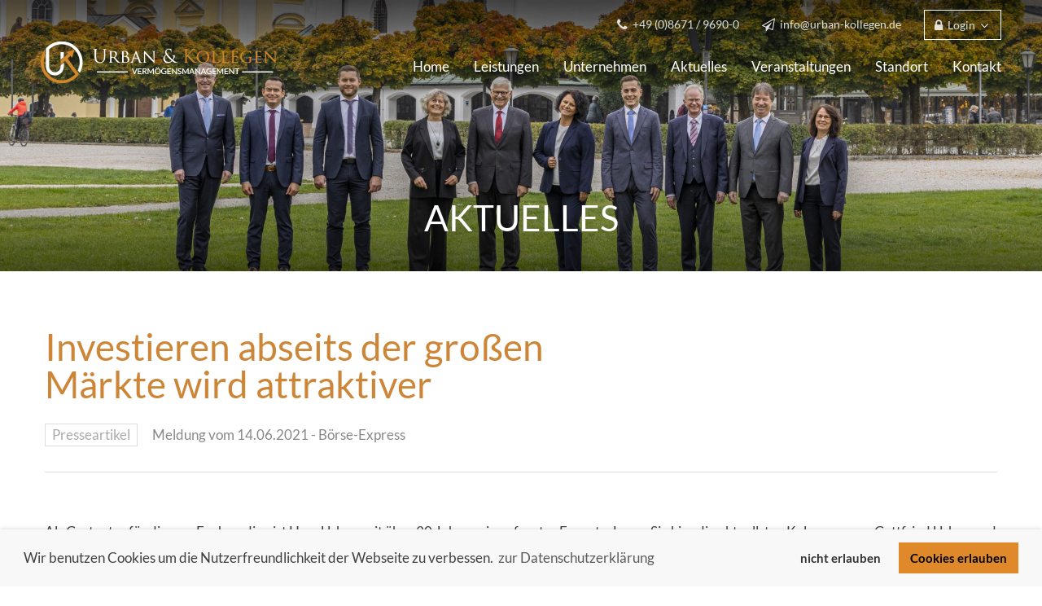

--- FILE ---
content_type: text/html; charset=utf-8
request_url: https://www.urban-kollegen.de/aktuelles/investieren-abseits-der-grossen-maerkte-wird-attraktiver-2021-06-14
body_size: 16764
content:
<!DOCTYPE html>
<html lang="de">
<head>

<title>a - Urban & Kollegen GmbH</title>

<meta charset="utf-8">
<meta name="keywords" content="" />
<meta name="description" content="" />
<base href="https://www.urban-kollegen.de/">
<link rel="canonical" href="https://www.urban-kollegen.de/aktuelles/investieren-abseits-der-grossen-maerkte-wird-attraktiver-2021-06-14" />

<meta name="viewport" content="width=device-width, initial-scale=1.0, user-scalable=no">
<meta http-equiv="Content-Type" content="text/html; charset=utf-8" /> 
<meta http-equiv="content-style-type" content="text/css" />
<meta http-equiv="content-language" content="de" />
<meta name="date" content="2019-12-20">
<meta name="robots" content="follow,index">
<meta name="revisit-after" content="40 days">
<meta name="author" content="limet Webdesign">
<meta name="author-corporate" content="limet Webdesign">
<meta name="publisher" content="limet Webdesign">
<meta name="identifier-url" content="https://www.urban-kollegen.de">
<meta name="country" content="de">
<meta name="coverage" content="worldwide">

<meta property="og:title" content="a - Urban & Kollegen GmbH"/>
<meta property="og:url" content="https://www.urban-kollegen.de/aktuelles/investieren-abseits-der-grossen-maerkte-wird-attraktiver-2021-06-14" />
<meta property="og:type" content="website" />
<meta property="og:description" content=""/>
<meta property="og:image" content="https://www.urban-kollegen.de/upload/mediapool/Aktuelles/Urban_schreibt_NEU_1.jpg"/>

<!-- FAVICONS -->
<link rel="apple-touch-icon" sizes="120x120" href="templates/images/favicons/apple-touch-icon.png">
<link rel="icon" type="image/png" sizes="32x32" href="templates/images/favicons/favicon-32x32.png">
<link rel="icon" type="image/png" sizes="16x16" href="templates/images/favicons/favicon-16x16.png">
<!--<link rel="manifest" href="images/favicons/manifest.json">-->
<link rel="mask-icon" href="templates/images/favicons/safari-pinned-tab.svg" color="#5bbad5">
<meta name="theme-color" content="#ffffff">
<!-- CSS-Includes -->
<link rel="stylesheet" href="templates/fonts/font-awesome/css/font-awesome.min.css">
<link rel="stylesheet" href="templates/libs/animateSlider/css/jquery.animateSlider.css">
<link rel="stylesheet" type="text/css" href="templates/css/master.css?t=1769096703">
<link rel="stylesheet" type="text/css" href="templates/libs/slick/slick.css"/>
<link rel="stylesheet" type="text/css" href="templates/libs/slick/slick-theme.css"/>
<link rel="stylesheet" type="text/css" href="templates/css/font.css">
<link rel="stylesheet" type="text/css" href="templates/libs/fancybox2/jquery.fancybox.css?v=2.1.5" media="screen" />

<link rel="stylesheet" type="text/css" href="templates/libs/cookieconsent/cookieconsent.min.css" />
</head>
<body class="folgeseite">

<a id="top"></a>
<div id="head">
	<div id="top_bar">
    	<div class="container_full">
           <div class="align_right">
			    <ul>
<li><a href="tel:+49867196900" title="+49 (0)8671 / 9690-0 anrufen"><i class="fa fa-phone"></i><span class="hide4mobile"> +49 (0)8671 / 9690-0</span></a></li>
<li><a href="mailto:info@urban-kollegen.de" title="E-Mail an info@urban-kollegen.de"><i class="fa fa-paper-plane-o"></i><span class="hide4mobile"> info@urban-kollegen.de</span></a></li>
</ul> 
			   
                <div class="login_options">
                      <a class="bn"><i class="fa fa-lock"></i>&nbsp;<!--<span class="hide4mobile"> Kunden-</span>--><span class="hide4smallmobile">Login&nbsp; </span><i class="fa fa-angle-down"></i><i class="fa fa-angle-up"></i></a>
                      <div class="select_login shadow_light">                          
						  <!-- <a href="https://www.depoteinsicht.net/frame.aspx?berater=97586" target="_blank" title="Onlinedepoteinsicht"><i class="fa fa-external-link"></i> Privatbilanz</a> -->
						  <a href="https://finfire.de/app/" target="_blank" title="Onlinedepoteinsicht"><i class="fa fa-external-link"></i> Mandantenportal</a>
						  <a href="https://b2b.dab-bank.de/Tradingcenter/" target="_blank" title=""><i class="fa fa-external-link"></i> DAB BNP Paribas</a>
						  <a href="https://v-bank2.secure-banking.de/auth/login" target="_blank" title=""><i class="fa fa-external-link"></i> V Bank AG</a>
						  <!--<a href="https://banking.aab.de/banking/session" target="_blank" title="Augsburger Aktienbank"><i class="fa fa-external-link"></i> Augsburger Aktienbank</a>-->
						  <a href="https://www.ffb.de/login" target="_blank" title="FFB – FIL Fondsbank"><i class="fa fa-external-link"></i> FFB – FIL Fondsbank</a>
						  <a href="https://finanzportal.fondsdepotbank.de/fdb/abaxx-?$part=Home.content.Welcome" target="_blank" title="Fondsdepotbank"><i class="fa fa-external-link"></i> Fondsdepotbank</a>
                          <a href="https://portal.ebase.com/(e1)/portal.ebase.com?wt_eid=2161287291814483523&wt_t=1622199886885" target="_blank" title="Ebase"><i class="fa fa-external-link"></i> Ebase</a>                  
                    </div>
                  </div>
		   </div>
    	</div>
    </div>
    <div id="nav_bar">
       <div class="container_full">
        
		  <!-- Logo -->
		  <div id="logo">
			  <a href="#top" class="smoothscroll" title="Urban & Kollegen GmbH Vermögensmanagement"><img 
							srcset="templates/images/logo-w.png 1x,
									 templates/images/logo-w@2x.png 2x,
									 templates/images/logo-w@3x.png 3x" 
								src="templates/images/logo-w@2x.png" title="Urban & Kollegen GmbH Vermögensmanagement" alt="Urban & Kollegen GmbH Vermögensmanagement"></a>
		  </div>

		  <!-- Navigation -->
		  <div id="toggle_mobile_navigation" class="rounded">
            <div class="menu">
              <span class="menu-global menu-top"></span>
              <span class="menu-global menu-middle"></span>
              <span class="menu-global menu-bottom"></span>
            </div>
          </div>
		  <div id="navigation">
                            <ul><li class=""><a class="" href="" target="_self">Home</a></li><li class=""><a class="" href="leistungen" target="_self">Leistungen</a><ul><li class=""><a class="" href="leistungen/vermoegensverwaltung" target="_self">Vermögensverwaltung</a></li><li class=""><a class="" href="leistungen/anlageberatung" target="_self">Anlageberatung</a></li><li class=""><a class="" href="leistungen/vermoegenssicherung" target="_self">Vermögenssicherung</a></li><li class=""><a class="" href="leistungen/edelmetall-shop" target="_self">Edelmetall-Shop</a></li><li class=""><a class="" href="leistungen/finanzierung" target="_self">Finanzierung</a></li><li class=""><a class="" href="leistungen/niessbrauchrechner" target="_self">Nießbrauchrechner</a></li></ul></li><li class=""><a class="" href="unternehmen" target="_self">Unternehmen</a><ul><li class=""><a class="" href="unternehmen#philosophie" target="_self">Philosophie</a></li><li class=""><a class="" href="unternehmen#team" target="_self">Team</a></li><li class=""><a class="" href="unternehmen#geschichte" target="_self">Geschichte</a></li></ul></li><li class=""><a class="" href="#aktuelles" target="_self">Aktuelles</a><ul></ul><ul><li class=""><a href="newsletter-anmeldung" title="">Newsletter</a></li><li class=""><a href="aktuelles" title="">Finanz-Wissen</a></li><li class=""><a href="podcast" title="">Podcast</a></li></ul><li class=""><a class="" href="#veranstaltungen" target="_self">Veranstaltungen</a><ul></ul><li class=""><a class="" href="#standort" target="_self">Standort</a></li><li class=""><a class="" href="#kontakt" target="_self">Kontakt</a></li></ul>			   <div class="clear"></div>
		   </div>
		
        </div>
    </div>
</div> <!-- ENDE #head -->

<!--<div class="section-first clear"></div>--> <!-- Abstand wegen fixed Header-DIV -->

		
<!-- Section Intro Folgeseiten -->
<div id="section-intro-folgeseiten" class="section" style="background-image: url(upload/mediapool/Kopfgrafiken/Heine_Bilder_2025/HH251014-0320_1.jpg);">   
	<div class="section-wrapper section-std-padding container">
		<div class="title">
			<h1>Aktuelles</h1>
		</div>
	</div>
</div> <!-- ENDE Section -->
	
	
	
	
<!-- Section  -->
<a id="inhalt"></a>
<div id="section-inhalt" class="section">
	<div class="section-wrapper section-std-padding container">		
			
		
		<div class="detailpage-header">
			<div class="align_left">
				<h1>Investieren abseits der großen Märkte wird attraktiver</h1>
                <h4 class="medium">Presseartikel</h4>				<div class="datum">Meldung vom 14.06.2021 - Börse-Express</div>
			</div>				
			<div class="align_right">
				<!--<a href="aktuelles" class="bn" title="">zur Übersicht</a>-->
			</div>
			<div class="clear"></div>

			<hr>
		</div>
					
		
				

		Als Gastautor f&uuml;r diverse Fachmedien ist Herr Urban seit &uuml;ber 30 Jahren ein gefragter Experte. Lesen Sie hier die aktuellsten Kolumnen von Gottfried Urban und folgen Sie seinen regelm&auml;&szlig;igen Kommentaren auf Twitter!<br /><br /><br /><a href="upload/mediapool/Aktuelles/Presseartikel/2021/2021-06-14-Borse-Express-Investieren-abseits-der-gro0en-Markte.pdf">Link zum Artikel - "Investieren abseits der gro&szlig;en M&auml;rkte wird attraktiver"</a>		
		<br><br><br>

		<div class="detailpage-footer">
			<div class="align_right">
				<a href="aktuelles" class="bn pfeil" title="">zur Übersicht</a>
			</div>
			<div class="clear"></div>
		</div>	
		

		
		
				
	</div>
</div> <!-- ENDE Section -->


	



<!-- Section  -->
<a id="kontakt"></a>
<div id="section-kontakt" class="section" data-sectionanchorid="kontakt">
	<div class="section-wrapper section-std-padding container">
		
		<h2>Wir freuen uns auf Ihre Anfrage!</h2>
<div style="text-align: justify;">Rufen Sie uns an oder schreiben uns eine E-Mail. Wir vereinbaren einen unverbindlichen und kostenlosen "Kennenlern-Termin" um Ihre W&uuml;nsche durchzusprechen.</div>
<ul>
<li>
<div style="text-align: justify;"><strong>Wir finden f&uuml;r Ihre Ziele die passende L&ouml;sung!</strong></div>
</li>
</ul>
<br />
<ul class="contacts">
<li><a class="bn" href="tel:0049867196900" title="+49 (0)8671 / 9690-0 anrufen">+49 (0)8671 / 9690-0</a></li>
<li><a class="bn" href="mailto:info@urban-kollegen.de" title="E-Mail an info@urban-kollegen.de">info@urban-kollegen.de</a></li>
</ul>		
	</div>
</div> <!-- ENDE Section -->
	
    



<div id="foot" class="section shadow_light">
	<div class="section-wrapper container">

		<div class="row">
			<div class="content-col3-1">
				
				<!-- Logo -->
				<a class="logo_foot" href="#top" title="Urban & Kollegen GmbH Vermögensmanagement"><img
                            srcset="templates/images/logo-w.png 1x,
                                     templates/images/logo-w@2x.png 2x,
                                     templates/images/logo-w@3x.png 3x" 
                            src="templates/images/logo-w@2x.png" title="Urban & Kollegen GmbH Vermögensmanagement" alt="Urban & Kollegen GmbH Vermögensmanagement"></a>
				
				 
        
			</div>
			<div class="content-col3-1">	
				
				<strong>Urban &amp; Kollegen GmbH</strong><br /><strong>Verm&ouml;gensmanagement</strong><br />Josef-Neumeier-Str. 2<br />84503 Alt&ouml;tting      
				
			</div>
			<div class="content-col3-1">
				
				<ul>
<li><a href="tel:0049867196900" title="+49 (0)8671 / 9690-0 anrufen"><i class="fa fa-phone"></i> +49 (0)8671 / 9690-0</a></li>
<li><i class="fa fa-fax"></i> +49 (0)8671 / 9690-11</li>
<li><a href="mailto:info@urban-kollegen.de" title="E-Mail an info@urban-kollegen.de"><i class="fa fa-envelope"></i> info@urban-kollegen.de</a></li>
</ul>       
				
			</div>
		</div>
		
		<div class="row navi-sek"> 
			<ul><li class=""><a class="" href="rueckruf" target="_self">Rückruf</a></li><li class=""><a class="" href="newsletter-anmeldung" target="_self">Newsletter-Anmeldung</a></li><li class=""><a class="" href="impressum" target="_self">Impressum</a></li><li class=""><a class="" href="datenschutzerklaerung" target="_self">Datenschutzerklärung</a></li></ul>		</div>
		
		<div class="row info-bar"> 
			<script language="javascript" type="text/javascript" src="https://service.nfs-netfonds.de/info/hinweis.js?bereich=2;gb=1;"></script> 
		</div>
        
		<div class="copyright">
			&copy; Copyright 2025 - Urban &amp; Kollegen GmbH Verm&ouml;gensmanagement         
		</div>
		
    </div>
</div>



<div id="sidebar">
    <!--class="show"-->
    <div class="telefon a">
        <div class="icon"><img src="templates/images/telefon.svg" uk-svg></div>
        <div class="big-layer-content">
            <div class="element">
                <a class="big" href="tel:+49867196900" title="+49 (0)8671 / 9690-0 anrufen">08671 9690-0</a>
            </div>
            <div class="element">
                <ul>
                    <li><a href="unternehmen#team" title="zu den Beratern"> zu den Beratern</a></li>
                    <li><a href="rueckruf" title="Rückruf vereinbaren">zum Rückruf-Service</a></li>
                    <!--href="rueckruf"-->
                </ul>
            </div>
        </div>
    </div>
    <a class="email" href="mailto:info@urban-kollegen.de" title="E-Mail an info@urban-kollegen.de">
        <div class="icon"><img src="templates/images/brief.svg" uk-svg></div>
        <div class="text">E-Mail</div>
    </a>
        <a class="veranstaltungen" href="veranstaltungen" title="zu den Veranstaltungen">
        <div class="icon"><i class="fa fa-calendar"></i></div>
        <div class="text">Veranstaltungen</div>
    </a>
        <a class="login smoothscroll" href="#top" title="nach oben">
        <div class="icon"><i class="fa fa-lock"></i></div>
        <div class="text">Login</div>
    </a>
</div>    


<script type="text/javascript" language="javascript" src="templates/js/jquery-1.10.1.min.js"></script>
<script type="text/javascript" language="javascript" src="templates/js/jquery-migrate.js"></script>
<script type="text/javascript" language="javascript" src="templates/js/modernizr.custom.js"></script>
<script type="text/javascript" language="javascript" src="templates/js/jquery.easing.1.3.js"></script>
<script type="text/javascript" language="javascript" src="templates/js/jquery.smooth-scroll.js"></script>
<!-- Add mousewheel plugin (this is optional) -->
<script type="text/javascript" language="javascript" src="templates/libs/fancybox2/jquery.mousewheel-3.0.6.pack.js"></script>
<!-- Add fancyBox main JS and CSS files -->
<script type="text/javascript" language="javascript" src="templates/libs/fancybox2/jquery.fancybox.js?v=2.1.5"></script>
<!-- animateSlider-Plugin (für große Headbilder-Animation) -->
<script type="text/javascript" language="javascript" src="templates/libs/animateSlider/js/modernizr.js"></script>
<script type="text/javascript" language="javascript" src="templates/libs/animateSlider/js/jquery.animateSlider.js"></script>
<!-- slick-Slider-Plugin (z.B. für Veranstaltungs-Slider) -->
<script type="text/javascript" language="javascript" src="templates/libs/slick/slick.min.js"></script>

<script type="text/javascript" language="javascript" src="templates/js/script.js"></script>

<!-- Isotope für Grid-Live-Filterung -->
<script type="text/javascript" language="javascript" src="templates/js/isotope.pkgd.min.js"></script>
<script type="text/javascript">
<!--
	
-->
</script>
	
	
	


<script src="templates/libs/cookieconsent/cookieconsent.min.js"></script>
<script>
function update_cookies() {
	//alert('UPDATE cookies');
	//Seite neu laden, damit PHP greifen kann
	document.location.reload();
}	

window.cookieconsent.initialise({
  palette: {
    "popup": {
      "background": "#f8f8f8",
      "text": "#333"
    },
    "button": {
      "background": "#df892a"
    }
  },
  type: "opt-in",
  revokable: true,
  content: {
    "message": "Wir benutzen Cookies um die Nutzerfreundlichkeit der Webseite zu verbessen. ",
    "dismiss": "Verstanden",
	"deny": "nicht erlauben",
    "allow": "Cookies erlauben",
    "link": "zur Datenschutzerklärung",
	 
    "href": "datenschutzerklaerung",
	   
  },
  onStatusChange: function(status, chosenBefore) {
	  //alert(this.hasConsented() ? 'enable cookies' : 'disable cookies');
	  update_cookies();
  }
});
</script>


	


</body>
</html>


--- FILE ---
content_type: text/css
request_url: https://www.urban-kollegen.de/templates/libs/animateSlider/css/jquery.animateSlider.css
body_size: 63982
content:
  /******Slider****/
  .anim-slider
  {
  background: #225A86;
  list-style-type: none;
  position: relative;
  overflow: hidden;
  text-align: center;
  top: 0;
  left: 0;
  width: 100%;
  height: 400px;
  padding:0;
  margin:0;
  }
  /********Slides**********/
  .anim-slide
  {
  position: absolute;
  width: 100%;
  height: 100%;
  top: 0;
  left: 0;
  }
  .anim-slide *
  {
  position: absolute;
  opacity: 0;
  }
  /*****Current Slide******/
  .anim-slide-this
  {
  z-index: 100;
  } 
  .anim-slide-this *
  {
  opacity: 1;
  }
  /***********************************************************/
  /* Initial position and style of each element in the Slide */
  /*                  demo1.css & demo2.css                  */
  /***********************************************************/
  





  /*******Arrows********/
  nav.anim-arrows>span
  {
  position: absolute;
  top: 40%;
  z-index: 2000;
  opacity: 0;
  -webkit-transition: opacity .4s ease-in;
  -moz-transition: opacity .4s ease-in;
  -ms-transition: opacity .4s ease-in;
  -o-transition: opacity .4s ease-in;
  transition: opacity .4s ease-in;
  }
  nav.anim-arrows>span.anim-arrows-prev,
  nav.anim-arrows>span.anim-arrows-next
  {
  color: #fff;
  position: absolute;
  padding: 2px 10px;
  }
  nav.anim-arrows>span.anim-arrows-prev
  {
  left: 1%;
  }
  nav.anim-arrows>span.anim-arrows-next
  {
  right: 1%;
  }
  .anim-slider:hover>nav.anim-arrows>span
  {
  opacity:1;
  cursor: pointer;
  }
  /********Dots************/
  .anim-dots
  {
  width: 100%;
  position: absolute;
  text-align: center;
  left: 0px;
  bottom: 20px;
  z-index: 2000;
  }
  .anim-dots span
  {
  display: inline-block;
  position: relative;
  width: 14px;
  height: 14px;
  margin: 3px;
  cursor: pointer;
  box-shadow: 
  	1px 1px 1px rgba(0,0,0,0.1) inset, 
  	1px 1px 1px rgba(255,255,255,0.1);
  }
  .anim-dots span.anim-dots-this:after
  {
  content: '';
  width: 10px;
  height: 10px;
  position: absolute;
  top: 2px;
  left: 2px;
  background: rgb(255,255,255);
  }






  /*!
  Animate.css - http://daneden.me/animate
  Licensed under the MIT license

  Copyright (c) 2013 Daniel Eden

  Permission is hereby granted, free of charge, to any person obtaining a copy of this software and associated documentation files (the "Software"), to deal in the Software without restriction, including without limitation the rights to use, copy, modify, merge, publish, distribute, sublicense, and/or sell copies of the Software, and to permit persons to whom the Software is furnished to do so, subject to the following conditions:

  The above copyright notice and this permission notice shall be included in all copies or substantial portions of the Software.

  THE SOFTWARE IS PROVIDED "AS IS", WITHOUT WARRANTY OF ANY KIND, EXPRESS OR IMPLIED, INCLUDING BUT NOT LIMITED TO THE WARRANTIES OF MERCHANTABILITY, FITNESS FOR A PARTICULAR PURPOSE AND NONINFRINGEMENT. IN NO EVENT SHALL THE AUTHORS OR COPYRIGHT HOLDERS BE LIABLE FOR ANY CLAIM, DAMAGES OR OTHER LIABILITY, WHETHER IN AN ACTION OF CONTRACT, TORT OR OTHERWISE, ARISING FROM, OUT OF OR IN CONNECTION WITH THE SOFTWARE OR THE USE OR OTHER DEALINGS IN THE SOFTWARE.
  */

  .animated {
  -webkit-animation-duration: 1s;
  animation-duration: 1s;
  -webkit-animation-fill-mode: both;
  animation-fill-mode: both;
  }
  .animated.infinite {
  -webkit-animation-iteration-count: infinite;
  animation-iteration-count: infinite;
  }
  .animated.hinge {
  -webkit-animation-duration: 2s;
  animation-duration: 2s;
  }
  /********************************************************************/
  /* You can add your own classes of animations and delays like below */
  /********************************************************************/
  .delay0-5s{-webkit-animation-delay:1s;animation-delay:.5s;}
  .delay1s{-webkit-animation-delay:1s;animation-delay:1s;}
  .delay1-5s{-webkit-animation-delay:1.5s;animation-delay:1.5s;}
  .delay2s{-webkit-animation-delay:2s;animation-delay:2s;}
  .delay2-5s{-webkit-animation-delay:2.5s;animation-delay:2.5s;}
  .delay3s{-webkit-animation-delay:3s;animation-delay:3s;}
  .delay3-5s{-webkit-animation-delay:3.5s;animation-delay:3.5s;}
  .delay4s{-webkit-animation-delay:4s;animation-delay:4s;}
  .delay4-5s{-webkit-animation-delay:4.5s;animation-delay:4.5s;}
  .delay5s{-webkit-animation-delay:5s;animation-delay:5s;}
  .delay5-5s{-webkit-animation-delay:5.5s;animation-delay:5.5s;}
  .delay6s{-webkit-animation-delay:6s;animation-delay:6s;}
  .delay6-5s{-webkit-animation-delay:6.5s;animation-delay:6.5s;}
  .delay13s{-webkit-animation-delay:13s;animation-delay:13s;}


  @-webkit-keyframes bounce {
  0%, 20%, 50%, 80%, 100% {
  -webkit-transform: translateY(0);
  transform: translateY(0);
  }

  40% {
  -webkit-transform: translateY(-30px);
  transform: translateY(-30px);
  }

  60% {
  -webkit-transform: translateY(-15px);
  transform: translateY(-15px);
  }
  }

  @keyframes bounce {
  0%, 20%, 50%, 80%, 100% {
  -webkit-transform: translateY(0);
  -ms-transform: translateY(0);
  transform: translateY(0);
  }

  40% {
  -webkit-transform: translateY(-30px);
  -ms-transform: translateY(-30px);
  transform: translateY(-30px);
  }

  60% {
  -webkit-transform: translateY(-15px);
  -ms-transform: translateY(-15px);
  transform: translateY(-15px);
  }
  }

  .bounce {
  -webkit-animation-name: bounce;
  animation-name: bounce;
  }

  @-webkit-keyframes flash {
  0%, 50%, 100% {
  opacity: 1;
  }

  25%, 75% {
  opacity: 0;
  }
  }

  @keyframes flash {
  0%, 50%, 100% {
  opacity: 1;
  }

  25%, 75% {
  opacity: 0;
  }
  }

  .flash {
  -webkit-animation-name: flash;
  animation-name: flash;
  }

  /* originally authored by Nick Pettit - https://github.com/nickpettit/glide */

  @-webkit-keyframes pulse {
  0% {
  -webkit-transform: scale(1);
  transform: scale(1);
  }

  50% {
  -webkit-transform: scale(1.1);
  transform: scale(1.1);
  }

  100% {
  -webkit-transform: scale(1);
  transform: scale(1);
  }
  }

  @keyframes pulse {
  0% {
  -webkit-transform: scale(1);
  -ms-transform: scale(1);
  transform: scale(1);
  }

  50% {
  -webkit-transform: scale(1.1);
  -ms-transform: scale(1.1);
  transform: scale(1.1);
  }

  100% {
  -webkit-transform: scale(1);
  -ms-transform: scale(1);
  transform: scale(1);
  }
  }

  .pulse {
  -webkit-animation-name: pulse;
  animation-name: pulse;
  }

  @-webkit-keyframes rubberBand {
  0% {
  -webkit-transform: scale(1);
  transform: scale(1);
  }

  30% {
  -webkit-transform: scaleX(1.25) scaleY(0.75);
  transform: scaleX(1.25) scaleY(0.75);
  }

  40% {
  -webkit-transform: scaleX(0.75) scaleY(1.25);
  transform: scaleX(0.75) scaleY(1.25);
  }

  60% {
  -webkit-transform: scaleX(1.15) scaleY(0.85);
  transform: scaleX(1.15) scaleY(0.85);
  }

  100% {
  -webkit-transform: scale(1);
  transform: scale(1);
  }
  }

  @keyframes rubberBand {
  0% {
  -webkit-transform: scale(1);
  -ms-transform: scale(1);
  transform: scale(1);
  }

  30% {
  -webkit-transform: scaleX(1.25) scaleY(0.75);
  -ms-transform: scaleX(1.25) scaleY(0.75);
  transform: scaleX(1.25) scaleY(0.75);
  }

  40% {
  -webkit-transform: scaleX(0.75) scaleY(1.25);
  -ms-transform: scaleX(0.75) scaleY(1.25);
  transform: scaleX(0.75) scaleY(1.25);
  }

  60% {
  -webkit-transform: scaleX(1.15) scaleY(0.85);
  -ms-transform: scaleX(1.15) scaleY(0.85);
  transform: scaleX(1.15) scaleY(0.85);
  }

  100% {
  -webkit-transform: scale(1);
  -ms-transform: scale(1);
  transform: scale(1);
  }
  }

  .rubberBand {
  -webkit-animation-name: rubberBand;
  animation-name: rubberBand;
  }

  @-webkit-keyframes shake {
  0%, 100% {
  -webkit-transform: translateX(0);
  transform: translateX(0);
  }

  10%, 30%, 50%, 70%, 90% {
  -webkit-transform: translateX(-10px);
  transform: translateX(-10px);
  }

  20%, 40%, 60%, 80% {
  -webkit-transform: translateX(10px);
  transform: translateX(10px);
  }
  }

  @keyframes shake {
  0%, 100% {
  -webkit-transform: translateX(0);
  -ms-transform: translateX(0);
  transform: translateX(0);
  }

  10%, 30%, 50%, 70%, 90% {
  -webkit-transform: translateX(-10px);
  -ms-transform: translateX(-10px);
  transform: translateX(-10px);
  }

  20%, 40%, 60%, 80% {
  -webkit-transform: translateX(10px);
  -ms-transform: translateX(10px);
  transform: translateX(10px);
  }
  }

  .shake {
  -webkit-animation-name: shake;
  animation-name: shake;
  }

  @-webkit-keyframes swing {
  20% {
  -webkit-transform: rotate(15deg);
  transform: rotate(15deg);
  }

  40% {
  -webkit-transform: rotate(-10deg);
  transform: rotate(-10deg);
  }

  60% {
  -webkit-transform: rotate(5deg);
  transform: rotate(5deg);
  }

  80% {
  -webkit-transform: rotate(-5deg);
  transform: rotate(-5deg);
  }

  100% {
  -webkit-transform: rotate(0deg);
  transform: rotate(0deg);
  }
  }

  @keyframes swing {
  20% {
  -webkit-transform: rotate(15deg);
  -ms-transform: rotate(15deg);
  transform: rotate(15deg);
  }

  40% {
  -webkit-transform: rotate(-10deg);
  -ms-transform: rotate(-10deg);
  transform: rotate(-10deg);
  }

  60% {
  -webkit-transform: rotate(5deg);
  -ms-transform: rotate(5deg);
  transform: rotate(5deg);
  }

  80% {
  -webkit-transform: rotate(-5deg);
  -ms-transform: rotate(-5deg);
  transform: rotate(-5deg);
  }

  100% {
  -webkit-transform: rotate(0deg);
  -ms-transform: rotate(0deg);
  transform: rotate(0deg);
  }
  }

  .swing {
  -webkit-transform-origin: top center;
  -ms-transform-origin: top center;
  transform-origin: top center;
  -webkit-animation-name: swing;
  animation-name: swing;
  }

  @-webkit-keyframes tada {
  0% {
  -webkit-transform: scale(1);
  transform: scale(1);
  }

  10%, 20% {
  -webkit-transform: scale(0.9) rotate(-3deg);
  transform: scale(0.9) rotate(-3deg);
  }

  30%, 50%, 70%, 90% {
  -webkit-transform: scale(1.1) rotate(3deg);
  transform: scale(1.1) rotate(3deg);
  }

  40%, 60%, 80% {
  -webkit-transform: scale(1.1) rotate(-3deg);
  transform: scale(1.1) rotate(-3deg);
  }

  100% {
  -webkit-transform: scale(1) rotate(0);
  transform: scale(1) rotate(0);
  }
  }

  @keyframes tada {
  0% {
  -webkit-transform: scale(1);
  -ms-transform: scale(1);
  transform: scale(1);
  }

  10%, 20% {
  -webkit-transform: scale(0.9) rotate(-3deg);
  -ms-transform: scale(0.9) rotate(-3deg);
  transform: scale(0.9) rotate(-3deg);
  }

  30%, 50%, 70%, 90% {
  -webkit-transform: scale(1.1) rotate(3deg);
  -ms-transform: scale(1.1) rotate(3deg);
  transform: scale(1.1) rotate(3deg);
  }

  40%, 60%, 80% {
  -webkit-transform: scale(1.1) rotate(-3deg);
  -ms-transform: scale(1.1) rotate(-3deg);
  transform: scale(1.1) rotate(-3deg);
  }

  100% {
  -webkit-transform: scale(1) rotate(0);
  -ms-transform: scale(1) rotate(0);
  transform: scale(1) rotate(0);
  }
  }

  .tada {
  -webkit-animation-name: tada;
  animation-name: tada;
  }

  /* originally authored by Nick Pettit - https://github.com/nickpettit/glide */

  @-webkit-keyframes wobble {
  0% {
  -webkit-transform: translateX(0%);
  transform: translateX(0%);
  }

  15% {
  -webkit-transform: translateX(-25%) rotate(-5deg);
  transform: translateX(-25%) rotate(-5deg);
  }

  30% {
  -webkit-transform: translateX(20%) rotate(3deg);
  transform: translateX(20%) rotate(3deg);
  }

  45% {
  -webkit-transform: translateX(-15%) rotate(-3deg);
  transform: translateX(-15%) rotate(-3deg);
  }

  60% {
  -webkit-transform: translateX(10%) rotate(2deg);
  transform: translateX(10%) rotate(2deg);
  }

  75% {
  -webkit-transform: translateX(-5%) rotate(-1deg);
  transform: translateX(-5%) rotate(-1deg);
  }

  100% {
  -webkit-transform: translateX(0%);
  transform: translateX(0%);
  }
  }

  @keyframes wobble {
  0% {
  -webkit-transform: translateX(0%);
  -ms-transform: translateX(0%);
  transform: translateX(0%);
  }

  15% {
  -webkit-transform: translateX(-25%) rotate(-5deg);
  -ms-transform: translateX(-25%) rotate(-5deg);
  transform: translateX(-25%) rotate(-5deg);
  }

  30% {
  -webkit-transform: translateX(20%) rotate(3deg);
  -ms-transform: translateX(20%) rotate(3deg);
  transform: translateX(20%) rotate(3deg);
  }

  45% {
  -webkit-transform: translateX(-15%) rotate(-3deg);
  -ms-transform: translateX(-15%) rotate(-3deg);
  transform: translateX(-15%) rotate(-3deg);
  }

  60% {
  -webkit-transform: translateX(10%) rotate(2deg);
  -ms-transform: translateX(10%) rotate(2deg);
  transform: translateX(10%) rotate(2deg);
  }

  75% {
  -webkit-transform: translateX(-5%) rotate(-1deg);
  -ms-transform: translateX(-5%) rotate(-1deg);
  transform: translateX(-5%) rotate(-1deg);
  }

  100% {
  -webkit-transform: translateX(0%);
  -ms-transform: translateX(0%);
  transform: translateX(0%);
  }
  }

  .wobble {
  -webkit-animation-name: wobble;
  animation-name: wobble;
  }

  @-webkit-keyframes bounceIn {
  0% {
  opacity: 0;
  -webkit-transform: scale(.3);
  transform: scale(.3);
  }

  50% {
  opacity: 1;
  -webkit-transform: scale(1.05);
  transform: scale(1.05);
  }

  70% {
  -webkit-transform: scale(.9);
  transform: scale(.9);
  }

  100% {
  opacity: 1;
  -webkit-transform: scale(1);
  transform: scale(1);
  }
  }

  @keyframes bounceIn {
  0% {
  opacity: 0;
  -webkit-transform: scale(.3);
  -ms-transform: scale(.3);
  transform: scale(.3);
  }

  50% {
  opacity: 1;
  -webkit-transform: scale(1.05);
  -ms-transform: scale(1.05);
  transform: scale(1.05);
  }

  70% {
  -webkit-transform: scale(.9);
  -ms-transform: scale(.9);
  transform: scale(.9);
  }

  100% {
  opacity: 1;
  -webkit-transform: scale(1);
  -ms-transform: scale(1);
  transform: scale(1);
  }
  }

  .bounceIn {
  -webkit-animation-name: bounceIn;
  animation-name: bounceIn;
  }

  @-webkit-keyframes bounceInDown {
  0% {
  opacity: 0;
  -webkit-transform: translateY(-2000px);
  transform: translateY(-2000px);
  }

  60% {
  opacity: 1;
  -webkit-transform: translateY(30px);
  transform: translateY(30px);
  }

  80% {
  -webkit-transform: translateY(-10px);
  transform: translateY(-10px);
  }

  100% {
  -webkit-transform: translateY(0);
  transform: translateY(0);
  }
  }

  @keyframes bounceInDown {
  0% {
  opacity: 0;
  -webkit-transform: translateY(-2000px);
  -ms-transform: translateY(-2000px);
  transform: translateY(-2000px);
  }

  60% {
  opacity: 1;
  -webkit-transform: translateY(30px);
  -ms-transform: translateY(30px);
  transform: translateY(30px);
  }

  80% {
  -webkit-transform: translateY(-10px);
  -ms-transform: translateY(-10px);
  transform: translateY(-10px);
  }

  100% {
  -webkit-transform: translateY(0);
  -ms-transform: translateY(0);
  transform: translateY(0);
  }
  }

  .bounceInDown {
  -webkit-animation-name: bounceInDown;
  animation-name: bounceInDown;
  }

  @-webkit-keyframes bounceInLeft {
  0% {
  opacity: 0;
  -webkit-transform: translateX(-2000px);
  transform: translateX(-2000px);
  }

  60% {
  opacity: 1;
  -webkit-transform: translateX(30px);
  transform: translateX(30px);
  }

  80% {
  -webkit-transform: translateX(-10px);
  transform: translateX(-10px);
  }

  100% {
  -webkit-transform: translateX(0);
  transform: translateX(0);
  }
  }

  @keyframes bounceInLeft {
  0% {
  opacity: 0;
  -webkit-transform: translateX(-2000px);
  -ms-transform: translateX(-2000px);
  transform: translateX(-2000px);
  }

  60% {
  opacity: 1;
  -webkit-transform: translateX(30px);
  -ms-transform: translateX(30px);
  transform: translateX(30px);
  }

  80% {
  -webkit-transform: translateX(-10px);
  -ms-transform: translateX(-10px);
  transform: translateX(-10px);
  }

  100% {
  -webkit-transform: translateX(0);
  -ms-transform: translateX(0);
  transform: translateX(0);
  }
  }

  .bounceInLeft {
  -webkit-animation-name: bounceInLeft;
  animation-name: bounceInLeft;
  }

  @-webkit-keyframes bounceInRight {
  0% {
  opacity: 0;
  -webkit-transform: translateX(2000px);
  transform: translateX(2000px);
  }

  60% {
  opacity: 1;
  -webkit-transform: translateX(-30px);
  transform: translateX(-30px);
  }

  80% {
  -webkit-transform: translateX(10px);
  transform: translateX(10px);
  }

  100% {
  -webkit-transform: translateX(0);
  transform: translateX(0);
  }
  }

  @keyframes bounceInRight {
  0% {
  opacity: 0;
  -webkit-transform: translateX(2000px);
  -ms-transform: translateX(2000px);
  transform: translateX(2000px);
  }

  60% {
  opacity: 1;
  -webkit-transform: translateX(-30px);
  -ms-transform: translateX(-30px);
  transform: translateX(-30px);
  }

  80% {
  -webkit-transform: translateX(10px);
  -ms-transform: translateX(10px);
  transform: translateX(10px);
  }

  100% {
  -webkit-transform: translateX(0);
  -ms-transform: translateX(0);
  transform: translateX(0);
  }
  }

  .bounceInRight {
  -webkit-animation-name: bounceInRight;
  animation-name: bounceInRight;
  }

  @-webkit-keyframes bounceInUp {
  0% {
  opacity: 0;
  -webkit-transform: translateY(2000px);
  transform: translateY(2000px);
  }

  60% {
  opacity: 1;
  -webkit-transform: translateY(-30px);
  transform: translateY(-30px);
  }

  80% {
  -webkit-transform: translateY(10px);
  transform: translateY(10px);
  }

  100% {
  -webkit-transform: translateY(0);
  transform: translateY(0);
  }
  }

  @keyframes bounceInUp {
  0% {
  opacity: 0;
  -webkit-transform: translateY(2000px);
  -ms-transform: translateY(2000px);
  transform: translateY(2000px);
  }

  60% {
  opacity: 1;
  -webkit-transform: translateY(-30px);
  -ms-transform: translateY(-30px);
  transform: translateY(-30px);
  }

  80% {
  -webkit-transform: translateY(10px);
  -ms-transform: translateY(10px);
  transform: translateY(10px);
  }

  100% {
  -webkit-transform: translateY(0);
  -ms-transform: translateY(0);
  transform: translateY(0);
  }
  }

  .bounceInUp {
  -webkit-animation-name: bounceInUp;
  animation-name: bounceInUp;
  }

  @-webkit-keyframes bounceOut {
  0% {
  -webkit-transform: scale(1);
  transform: scale(1);
  }

  25% {
  -webkit-transform: scale(.95);
  transform: scale(.95);
  }

  50% {
  opacity: 1;
  -webkit-transform: scale(1.1);
  transform: scale(1.1);
  }

  100% {
  opacity: 0;
  -webkit-transform: scale(.3);
  transform: scale(.3);
  }
  }

  @keyframes bounceOut {
  0% {
  -webkit-transform: scale(1);
  -ms-transform: scale(1);
  transform: scale(1);
  }

  25% {
  -webkit-transform: scale(.95);
  -ms-transform: scale(.95);
  transform: scale(.95);
  }

  50% {
  opacity: 1;
  -webkit-transform: scale(1.1);
  -ms-transform: scale(1.1);
  transform: scale(1.1);
  }

  100% {
  opacity: 0;
  -webkit-transform: scale(.3);
  -ms-transform: scale(.3);
  transform: scale(.3);
  }
  }

  .bounceOut {
  -webkit-animation-name: bounceOut;
  animation-name: bounceOut;
  }

  @-webkit-keyframes bounceOutDown {
  0% {
  -webkit-transform: translateY(0);
  transform: translateY(0);
  }

  20% {
  opacity: 1;
  -webkit-transform: translateY(-20px);
  transform: translateY(-20px);
  }

  100% {
  opacity: 0;
  -webkit-transform: translateY(2000px);
  transform: translateY(2000px);
  }
  }

  @keyframes bounceOutDown {
  0% {
  -webkit-transform: translateY(0);
  -ms-transform: translateY(0);
  transform: translateY(0);
  }

  20% {
  opacity: 1;
  -webkit-transform: translateY(-20px);
  -ms-transform: translateY(-20px);
  transform: translateY(-20px);
  }

  100% {
  opacity: 0;
  -webkit-transform: translateY(2000px);
  -ms-transform: translateY(2000px);
  transform: translateY(2000px);
  }
  }

  .bounceOutDown {
  -webkit-animation-name: bounceOutDown;
  animation-name: bounceOutDown;
  }

  @-webkit-keyframes bounceOutLeft {
  0% {
  -webkit-transform: translateX(0);
  transform: translateX(0);
  }

  20% {
  opacity: 1;
  -webkit-transform: translateX(20px);
  transform: translateX(20px);
  }

  100% {
  opacity: 0;
  -webkit-transform: translateX(-2000px);
  transform: translateX(-2000px);
  }
  }

  @keyframes bounceOutLeft {
  0% {
  -webkit-transform: translateX(0);
  -ms-transform: translateX(0);
  transform: translateX(0);
  }

  20% {
  opacity: 1;
  -webkit-transform: translateX(20px);
  -ms-transform: translateX(20px);
  transform: translateX(20px);
  }

  100% {
  opacity: 0;
  -webkit-transform: translateX(-2000px);
  -ms-transform: translateX(-2000px);
  transform: translateX(-2000px);
  }
  }

  .bounceOutLeft {
  -webkit-animation-name: bounceOutLeft;
  animation-name: bounceOutLeft;
  }

  @-webkit-keyframes bounceOutRight {
  0% {
  -webkit-transform: translateX(0);
  transform: translateX(0);
  }

  20% {
  opacity: 1;
  -webkit-transform: translateX(-20px);
  transform: translateX(-20px);
  }

  100% {
  opacity: 0;
  -webkit-transform: translateX(2000px);
  transform: translateX(2000px);
  }
  }

  @keyframes bounceOutRight {
  0% {
  -webkit-transform: translateX(0);
  -ms-transform: translateX(0);
  transform: translateX(0);
  }

  20% {
  opacity: 1;
  -webkit-transform: translateX(-20px);
  -ms-transform: translateX(-20px);
  transform: translateX(-20px);
  }

  100% {
  opacity: 0;
  -webkit-transform: translateX(2000px);
  -ms-transform: translateX(2000px);
  transform: translateX(2000px);
  }
  }

  .bounceOutRight {
  -webkit-animation-name: bounceOutRight;
  animation-name: bounceOutRight;
  }

  @-webkit-keyframes bounceOutUp {
  0% {
  -webkit-transform: translateY(0);
  transform: translateY(0);
  }

  20% {
  opacity: 1;
  -webkit-transform: translateY(20px);
  transform: translateY(20px);
  }

  100% {
  opacity: 0;
  -webkit-transform: translateY(-2000px);
  transform: translateY(-2000px);
  }
  }

  @keyframes bounceOutUp {
  0% {
  -webkit-transform: translateY(0);
  -ms-transform: translateY(0);
  transform: translateY(0);
  }

  20% {
  opacity: 1;
  -webkit-transform: translateY(20px);
  -ms-transform: translateY(20px);
  transform: translateY(20px);
  }

  100% {
  opacity: 0;
  -webkit-transform: translateY(-2000px);
  -ms-transform: translateY(-2000px);
  transform: translateY(-2000px);
  }
  }

  .bounceOutUp {
  -webkit-animation-name: bounceOutUp;
  animation-name: bounceOutUp;
  }

  @-webkit-keyframes fadeIn {
  0% {
  opacity: 0;
  }

  100% {
  opacity: 1;
  }
  }

  @keyframes fadeIn {
  0% {
  opacity: 0;
  }

  100% {
  opacity: 1;
  }
  }

  .fadeIn {
  -webkit-animation-name: fadeIn;
  animation-name: fadeIn;
  }

  @-webkit-keyframes fadeInDown {
  0% {
  opacity: 0;
  -webkit-transform: translateY(-20px);
  transform: translateY(-20px);
  }

  100% {
  opacity: 1;
  -webkit-transform: translateY(0);
  transform: translateY(0);
  }
  }

  @keyframes fadeInDown {
  0% {
  opacity: 0;
  -webkit-transform: translateY(-20px);
  -ms-transform: translateY(-20px);
  transform: translateY(-20px);
  }

  100% {
  opacity: 1;
  -webkit-transform: translateY(0);
  -ms-transform: translateY(0);
  transform: translateY(0);
  }
  }

  .fadeInDown {
  -webkit-animation-name: fadeInDown;
  animation-name: fadeInDown;
  }

  @-webkit-keyframes fadeInDownBig {
  0% {
  opacity: 0;
  -webkit-transform: translateY(-2000px);
  transform: translateY(-2000px);
  }

  100% {
  opacity: 1;
  -webkit-transform: translateY(0);
  transform: translateY(0);
  }
  }

  @keyframes fadeInDownBig {
  0% {
  opacity: 0;
  -webkit-transform: translateY(-2000px);
  -ms-transform: translateY(-2000px);
  transform: translateY(-2000px);
  }

  100% {
  opacity: 1;
  -webkit-transform: translateY(0);
  -ms-transform: translateY(0);
  transform: translateY(0);
  }
  }

  .fadeInDownBig {
  -webkit-animation-name: fadeInDownBig;
  animation-name: fadeInDownBig;
  }

  @-webkit-keyframes fadeInLeft {
  0% {
  opacity: 0;
  -webkit-transform: translateX(-20px);
  transform: translateX(-20px);
  }

  100% {
  opacity: 1;
  -webkit-transform: translateX(0);
  transform: translateX(0);
  }
  }

  @keyframes fadeInLeft {
  0% {
  opacity: 0;
  -webkit-transform: translateX(-20px);
  -ms-transform: translateX(-20px);
  transform: translateX(-20px);
  }

  100% {
  opacity: 1;
  -webkit-transform: translateX(0);
  -ms-transform: translateX(0);
  transform: translateX(0);
  }
  }

  .fadeInLeft {
  -webkit-animation-name: fadeInLeft;
  animation-name: fadeInLeft;
  }

  @-webkit-keyframes fadeInLeftBig {
  0% {
  opacity: 0;
  -webkit-transform: translateX(-2000px);
  transform: translateX(-2000px);
  }

  100% {
  opacity: 1;
  -webkit-transform: translateX(0);
  transform: translateX(0);
  }
  }

  @keyframes fadeInLeftBig {
  0% {
  opacity: 0;
  -webkit-transform: translateX(-2000px);
  -ms-transform: translateX(-2000px);
  transform: translateX(-2000px);
  }

  100% {
  opacity: 1;
  -webkit-transform: translateX(0);
  -ms-transform: translateX(0);
  transform: translateX(0);
  }
  }

  .fadeInLeftBig {
  -webkit-animation-name: fadeInLeftBig;
  animation-name: fadeInLeftBig;
  }

  @-webkit-keyframes fadeInRight {
  0% {
  opacity: 0;
  -webkit-transform: translateX(20px);
  transform: translateX(20px);
  }

  100% {
  opacity: 1;
  -webkit-transform: translateX(0);
  transform: translateX(0);
  }
  }

  @keyframes fadeInRight {
  0% {
  opacity: 0;
  -webkit-transform: translateX(20px);
  -ms-transform: translateX(20px);
  transform: translateX(20px);
  }

  100% {
  opacity: 1;
  -webkit-transform: translateX(0);
  -ms-transform: translateX(0);
  transform: translateX(0);
  }
  }

  .fadeInRight {
  -webkit-animation-name: fadeInRight;
  animation-name: fadeInRight;
  }

  @-webkit-keyframes fadeInRightBig {
  0% {
  opacity: 0;
  -webkit-transform: translateX(2000px);
  transform: translateX(2000px);
  }

  100% {
  opacity: 1;
  -webkit-transform: translateX(0);
  transform: translateX(0);
  }
  }

  @keyframes fadeInRightBig {
  0% {
  opacity: 0;
  -webkit-transform: translateX(2000px);
  -ms-transform: translateX(2000px);
  transform: translateX(2000px);
  }

  100% {
  opacity: 1;
  -webkit-transform: translateX(0);
  -ms-transform: translateX(0);
  transform: translateX(0);
  }
  }

  .fadeInRightBig {
  -webkit-animation-name: fadeInRightBig;
  animation-name: fadeInRightBig;
  }

  @-webkit-keyframes fadeInUp {
  0% {
  opacity: 0;
  -webkit-transform: translateY(20px);
  transform: translateY(20px);
  }

  100% {
  opacity: 1;
  -webkit-transform: translateY(0);
  transform: translateY(0);
  }
  }

  @keyframes fadeInUp {
  0% {
  opacity: 0;
  -webkit-transform: translateY(20px);
  -ms-transform: translateY(20px);
  transform: translateY(20px);
  }

  100% {
  opacity: 1;
  -webkit-transform: translateY(0);
  -ms-transform: translateY(0);
  transform: translateY(0);
  }
  }

  .fadeInUp {
  -webkit-animation-name: fadeInUp;
  animation-name: fadeInUp;
  }

  @-webkit-keyframes fadeInUpBig {
  0% {
  opacity: 0;
  -webkit-transform: translateY(2000px);
  transform: translateY(2000px);
  }

  100% {
  opacity: 1;
  -webkit-transform: translateY(0);
  transform: translateY(0);
  }
  }

  @keyframes fadeInUpBig {
  0% {
  opacity: 0;
  -webkit-transform: translateY(2000px);
  -ms-transform: translateY(2000px);
  transform: translateY(2000px);
  }

  100% {
  opacity: 1;
  -webkit-transform: translateY(0);
  -ms-transform: translateY(0);
  transform: translateY(0);
  }
  }

  .fadeInUpBig {
  -webkit-animation-name: fadeInUpBig;
  animation-name: fadeInUpBig;
  }

  @-webkit-keyframes fadeOut {
  0% {
  opacity: 1;
  }

  100% {
  opacity: 0;
  }
  }

  @keyframes fadeOut {
  0% {
  opacity: 1;
  }

  100% {
  opacity: 0;
  }
  }

  .fadeOut {
  -webkit-animation-name: fadeOut;
  animation-name: fadeOut;
  }

  @-webkit-keyframes fadeOutDown {
  0% {
  opacity: 1;
  -webkit-transform: translateY(0);
  transform: translateY(0);
  }

  100% {
  opacity: 0;
  -webkit-transform: translateY(20px);
  transform: translateY(20px);
  }
  }

  @keyframes fadeOutDown {
  0% {
  opacity: 1;
  -webkit-transform: translateY(0);
  -ms-transform: translateY(0);
  transform: translateY(0);
  }

  100% {
  opacity: 0;
  -webkit-transform: translateY(20px);
  -ms-transform: translateY(20px);
  transform: translateY(20px);
  }
  }

  .fadeOutDown {
  -webkit-animation-name: fadeOutDown;
  animation-name: fadeOutDown;
  }

  @-webkit-keyframes fadeOutDownBig {
  0% {
  opacity: 1;
  -webkit-transform: translateY(0);
  transform: translateY(0);
  }

  100% {
  opacity: 0;
  -webkit-transform: translateY(2000px);
  transform: translateY(2000px);
  }
  }

  @keyframes fadeOutDownBig {
  0% {
  opacity: 1;
  -webkit-transform: translateY(0);
  -ms-transform: translateY(0);
  transform: translateY(0);
  }

  100% {
  opacity: 0;
  -webkit-transform: translateY(2000px);
  -ms-transform: translateY(2000px);
  transform: translateY(2000px);
  }
  }

  .fadeOutDownBig {
  -webkit-animation-name: fadeOutDownBig;
  animation-name: fadeOutDownBig;
  }

  @-webkit-keyframes fadeOutLeft {
  0% {
  opacity: 1;
  -webkit-transform: translateX(0);
  transform: translateX(0);
  }

  100% {
  opacity: 0;
  -webkit-transform: translateX(-20px);
  transform: translateX(-20px);
  }
  }

  @keyframes fadeOutLeft {
  0% {
  opacity: 1;
  -webkit-transform: translateX(0);
  -ms-transform: translateX(0);
  transform: translateX(0);
  }

  100% {
  opacity: 0;
  -webkit-transform: translateX(-20px);
  -ms-transform: translateX(-20px);
  transform: translateX(-20px);
  }
  }

  .fadeOutLeft {
  -webkit-animation-name: fadeOutLeft;
  animation-name: fadeOutLeft;
  }

  @-webkit-keyframes fadeOutLeftBig {
  0% {
  opacity: 1;
  -webkit-transform: translateX(0);
  transform: translateX(0);
  }

  100% {
  opacity: 0;
  -webkit-transform: translateX(-2000px);
  transform: translateX(-2000px);
  }
  }

  @keyframes fadeOutLeftBig {
  0% {
  opacity: 1;
  -webkit-transform: translateX(0);
  -ms-transform: translateX(0);
  transform: translateX(0);
  }

  100% {
  opacity: 0;
  -webkit-transform: translateX(-2000px);
  -ms-transform: translateX(-2000px);
  transform: translateX(-2000px);
  }
  }

  .fadeOutLeftBig {
  -webkit-animation-name: fadeOutLeftBig;
  animation-name: fadeOutLeftBig;
  }

  @-webkit-keyframes fadeOutRight {
  0% {
  opacity: 1;
  -webkit-transform: translateX(0);
  transform: translateX(0);
  }

  100% {
  opacity: 0;
  -webkit-transform: translateX(20px);
  transform: translateX(20px);
  }
  }

  @keyframes fadeOutRight {
  0% {
  opacity: 1;
  -webkit-transform: translateX(0);
  -ms-transform: translateX(0);
  transform: translateX(0);
  }

  100% {
  opacity: 0;
  -webkit-transform: translateX(20px);
  -ms-transform: translateX(20px);
  transform: translateX(20px);
  }
  }

  .fadeOutRight {
  -webkit-animation-name: fadeOutRight;
  animation-name: fadeOutRight;
  }

  @-webkit-keyframes fadeOutRightBig {
  0% {
  opacity: 1;
  -webkit-transform: translateX(0);
  transform: translateX(0);
  }

  100% {
  opacity: 0;
  -webkit-transform: translateX(2000px);
  transform: translateX(2000px);
  }
  }

  @keyframes fadeOutRightBig {
  0% {
  opacity: 1;
  -webkit-transform: translateX(0);
  -ms-transform: translateX(0);
  transform: translateX(0);
  }

  100% {
  opacity: 0;
  -webkit-transform: translateX(2000px);
  -ms-transform: translateX(2000px);
  transform: translateX(2000px);
  }
  }

  .fadeOutRightBig {
  -webkit-animation-name: fadeOutRightBig;
  animation-name: fadeOutRightBig;
  }

  @-webkit-keyframes fadeOutUp {
  0% {
  opacity: 1;
  -webkit-transform: translateY(0);
  transform: translateY(0);
  }

  100% {
  opacity: 0;
  -webkit-transform: translateY(-20px);
  transform: translateY(-20px);
  }
  }

  @keyframes fadeOutUp {
  0% {
  opacity: 1;
  -webkit-transform: translateY(0);
  -ms-transform: translateY(0);
  transform: translateY(0);
  }

  100% {
  opacity: 0;
  -webkit-transform: translateY(-20px);
  -ms-transform: translateY(-20px);
  transform: translateY(-20px);
  }
  }

  .fadeOutUp {
  -webkit-animation-name: fadeOutUp;
  animation-name: fadeOutUp;
  }

  @-webkit-keyframes fadeOutUpBig {
  0% {
  opacity: 1;
  -webkit-transform: translateY(0);
  transform: translateY(0);
  }

  100% {
  opacity: 0;
  -webkit-transform: translateY(-2000px);
  transform: translateY(-2000px);
  }
  }

  @keyframes fadeOutUpBig {
  0% {
  opacity: 1;
  -webkit-transform: translateY(0);
  -ms-transform: translateY(0);
  transform: translateY(0);
  }

  100% {
  opacity: 0;
  -webkit-transform: translateY(-2000px);
  -ms-transform: translateY(-2000px);
  transform: translateY(-2000px);
  }
  }

  .fadeOutUpBig {
  -webkit-animation-name: fadeOutUpBig;
  animation-name: fadeOutUpBig;
  }

  @-webkit-keyframes flip {
  0% {
  -webkit-transform: perspective(400px) translateZ(0) rotateY(0) scale(1);
  transform: perspective(400px) translateZ(0) rotateY(0) scale(1);
  -webkit-animation-timing-function: ease-out;
  animation-timing-function: ease-out;
  }

  40% {
  -webkit-transform: perspective(400px) translateZ(150px) rotateY(170deg) scale(1);
  transform: perspective(400px) translateZ(150px) rotateY(170deg) scale(1);
  -webkit-animation-timing-function: ease-out;
  animation-timing-function: ease-out;
  }

  50% {
  -webkit-transform: perspective(400px) translateZ(150px) rotateY(190deg) scale(1);
  transform: perspective(400px) translateZ(150px) rotateY(190deg) scale(1);
  -webkit-animation-timing-function: ease-in;
  animation-timing-function: ease-in;
  }

  80% {
  -webkit-transform: perspective(400px) translateZ(0) rotateY(360deg) scale(.95);
  transform: perspective(400px) translateZ(0) rotateY(360deg) scale(.95);
  -webkit-animation-timing-function: ease-in;
  animation-timing-function: ease-in;
  }

  100% {
  -webkit-transform: perspective(400px) translateZ(0) rotateY(360deg) scale(1);
  transform: perspective(400px) translateZ(0) rotateY(360deg) scale(1);
  -webkit-animation-timing-function: ease-in;
  animation-timing-function: ease-in;
  }
  }

  @keyframes flip {
  0% {
  -webkit-transform: perspective(400px) translateZ(0) rotateY(0) scale(1);
  -ms-transform: perspective(400px) translateZ(0) rotateY(0) scale(1);
  transform: perspective(400px) translateZ(0) rotateY(0) scale(1);
  -webkit-animation-timing-function: ease-out;
  animation-timing-function: ease-out;
  }

  40% {
  -webkit-transform: perspective(400px) translateZ(150px) rotateY(170deg) scale(1);
  -ms-transform: perspective(400px) translateZ(150px) rotateY(170deg) scale(1);
  transform: perspective(400px) translateZ(150px) rotateY(170deg) scale(1);
  -webkit-animation-timing-function: ease-out;
  animation-timing-function: ease-out;
  }

  50% {
  -webkit-transform: perspective(400px) translateZ(150px) rotateY(190deg) scale(1);
  -ms-transform: perspective(400px) translateZ(150px) rotateY(190deg) scale(1);
  transform: perspective(400px) translateZ(150px) rotateY(190deg) scale(1);
  -webkit-animation-timing-function: ease-in;
  animation-timing-function: ease-in;
  }

  80% {
  -webkit-transform: perspective(400px) translateZ(0) rotateY(360deg) scale(.95);
  -ms-transform: perspective(400px) translateZ(0) rotateY(360deg) scale(.95);
  transform: perspective(400px) translateZ(0) rotateY(360deg) scale(.95);
  -webkit-animation-timing-function: ease-in;
  animation-timing-function: ease-in;
  }

  100% {
  -webkit-transform: perspective(400px) translateZ(0) rotateY(360deg) scale(1);
  -ms-transform: perspective(400px) translateZ(0) rotateY(360deg) scale(1);
  transform: perspective(400px) translateZ(0) rotateY(360deg) scale(1);
  -webkit-animation-timing-function: ease-in;
  animation-timing-function: ease-in;
  }
  }

  .animated.flip {
  -webkit-backface-visibility: visible;
  -ms-backface-visibility: visible;
  backface-visibility: visible;
  -webkit-animation-name: flip;
  animation-name: flip;
  }

  @-webkit-keyframes flipInX {
  0% {
  -webkit-transform: perspective(400px) rotateX(90deg);
  transform: perspective(400px) rotateX(90deg);
  opacity: 0;
  }

  40% {
  -webkit-transform: perspective(400px) rotateX(-10deg);
  transform: perspective(400px) rotateX(-10deg);
  }

  70% {
  -webkit-transform: perspective(400px) rotateX(10deg);
  transform: perspective(400px) rotateX(10deg);
  }

  100% {
  -webkit-transform: perspective(400px) rotateX(0deg);
  transform: perspective(400px) rotateX(0deg);
  opacity: 1;
  }
  }

  @keyframes flipInX {
  0% {
  -webkit-transform: perspective(400px) rotateX(90deg);
  -ms-transform: perspective(400px) rotateX(90deg);
  transform: perspective(400px) rotateX(90deg);
  opacity: 0;
  }

  40% {
  -webkit-transform: perspective(400px) rotateX(-10deg);
  -ms-transform: perspective(400px) rotateX(-10deg);
  transform: perspective(400px) rotateX(-10deg);
  }

  70% {
  -webkit-transform: perspective(400px) rotateX(10deg);
  -ms-transform: perspective(400px) rotateX(10deg);
  transform: perspective(400px) rotateX(10deg);
  }

  100% {
  -webkit-transform: perspective(400px) rotateX(0deg);
  -ms-transform: perspective(400px) rotateX(0deg);
  transform: perspective(400px) rotateX(0deg);
  opacity: 1;
  }
  }

  .flipInX {
  -webkit-backface-visibility: visible !important;
  -ms-backface-visibility: visible !important;
  backface-visibility: visible !important;
  -webkit-animation-name: flipInX;
  animation-name: flipInX;
  }

  @-webkit-keyframes flipInY {
  0% {
  -webkit-transform: perspective(400px) rotateY(90deg);
  transform: perspective(400px) rotateY(90deg);
  opacity: 0;
  }

  40% {
  -webkit-transform: perspective(400px) rotateY(-10deg);
  transform: perspective(400px) rotateY(-10deg);
  }

  70% {
  -webkit-transform: perspective(400px) rotateY(10deg);
  transform: perspective(400px) rotateY(10deg);
  }

  100% {
  -webkit-transform: perspective(400px) rotateY(0deg);
  transform: perspective(400px) rotateY(0deg);
  opacity: 1;
  }
  }

  @keyframes flipInY {
  0% {
  -webkit-transform: perspective(400px) rotateY(90deg);
  -ms-transform: perspective(400px) rotateY(90deg);
  transform: perspective(400px) rotateY(90deg);
  opacity: 0;
  }

  40% {
  -webkit-transform: perspective(400px) rotateY(-10deg);
  -ms-transform: perspective(400px) rotateY(-10deg);
  transform: perspective(400px) rotateY(-10deg);
  }

  70% {
  -webkit-transform: perspective(400px) rotateY(10deg);
  -ms-transform: perspective(400px) rotateY(10deg);
  transform: perspective(400px) rotateY(10deg);
  }

  100% {
  -webkit-transform: perspective(400px) rotateY(0deg);
  -ms-transform: perspective(400px) rotateY(0deg);
  transform: perspective(400px) rotateY(0deg);
  opacity: 1;
  }
  }

  .flipInY {
  -webkit-backface-visibility: visible !important;
  -ms-backface-visibility: visible !important;
  backface-visibility: visible !important;
  -webkit-animation-name: flipInY;
  animation-name: flipInY;
  }

  @-webkit-keyframes flipOutX {
  0% {
  -webkit-transform: perspective(400px) rotateX(0deg);
  transform: perspective(400px) rotateX(0deg);
  opacity: 1;
  }

  100% {
  -webkit-transform: perspective(400px) rotateX(90deg);
  transform: perspective(400px) rotateX(90deg);
  opacity: 0;
  }
  }

  @keyframes flipOutX {
  0% {
  -webkit-transform: perspective(400px) rotateX(0deg);
  -ms-transform: perspective(400px) rotateX(0deg);
  transform: perspective(400px) rotateX(0deg);
  opacity: 1;
  }

  100% {
  -webkit-transform: perspective(400px) rotateX(90deg);
  -ms-transform: perspective(400px) rotateX(90deg);
  transform: perspective(400px) rotateX(90deg);
  opacity: 0;
  }
  }

  .flipOutX {
  -webkit-animation-name: flipOutX;
  animation-name: flipOutX;
  -webkit-backface-visibility: visible !important;
  -ms-backface-visibility: visible !important;
  backface-visibility: visible !important;
  }

  @-webkit-keyframes flipOutY {
  0% {
  -webkit-transform: perspective(400px) rotateY(0deg);
  transform: perspective(400px) rotateY(0deg);
  opacity: 1;
  }

  100% {
  -webkit-transform: perspective(400px) rotateY(90deg);
  transform: perspective(400px) rotateY(90deg);
  opacity: 0;
  }
  }

  @keyframes flipOutY {
  0% {
  -webkit-transform: perspective(400px) rotateY(0deg);
  -ms-transform: perspective(400px) rotateY(0deg);
  transform: perspective(400px) rotateY(0deg);
  opacity: 1;
  }

  100% {
  -webkit-transform: perspective(400px) rotateY(90deg);
  -ms-transform: perspective(400px) rotateY(90deg);
  transform: perspective(400px) rotateY(90deg);
  opacity: 0;
  }
  }

  .flipOutY {
  -webkit-backface-visibility: visible !important;
  -ms-backface-visibility: visible !important;
  backface-visibility: visible !important;
  -webkit-animation-name: flipOutY;
  animation-name: flipOutY;
  }

  @-webkit-keyframes lightSpeedIn {
  0% {
  -webkit-transform: translateX(100%) skewX(-30deg);
  transform: translateX(100%) skewX(-30deg);
  opacity: 0;
  }

  60% {
  -webkit-transform: translateX(-20%) skewX(30deg);
  transform: translateX(-20%) skewX(30deg);
  opacity: 1;
  }

  80% {
  -webkit-transform: translateX(0%) skewX(-15deg);
  transform: translateX(0%) skewX(-15deg);
  opacity: 1;
  }

  100% {
  -webkit-transform: translateX(0%) skewX(0deg);
  transform: translateX(0%) skewX(0deg);
  opacity: 1;
  }
  }

  @keyframes lightSpeedIn {
  0% {
  -webkit-transform: translateX(100%) skewX(-30deg);
  -ms-transform: translateX(100%) skewX(-30deg);
  transform: translateX(100%) skewX(-30deg);
  opacity: 0;
  }

  60% {
  -webkit-transform: translateX(-20%) skewX(30deg);
  -ms-transform: translateX(-20%) skewX(30deg);
  transform: translateX(-20%) skewX(30deg);
  opacity: 1;
  }

  80% {
  -webkit-transform: translateX(0%) skewX(-15deg);
  -ms-transform: translateX(0%) skewX(-15deg);
  transform: translateX(0%) skewX(-15deg);
  opacity: 1;
  }

  100% {
  -webkit-transform: translateX(0%) skewX(0deg);
  -ms-transform: translateX(0%) skewX(0deg);
  transform: translateX(0%) skewX(0deg);
  opacity: 1;
  }
  }

  .lightSpeedIn {
  -webkit-animation-name: lightSpeedIn;
  animation-name: lightSpeedIn;
  -webkit-animation-timing-function: ease-out;
  animation-timing-function: ease-out;
  }

  @-webkit-keyframes lightSpeedOut {
  0% {
  -webkit-transform: translateX(0%) skewX(0deg);
  transform: translateX(0%) skewX(0deg);
  opacity: 1;
  }

  100% {
  -webkit-transform: translateX(100%) skewX(-30deg);
  transform: translateX(100%) skewX(-30deg);
  opacity: 0;
  }
  }

  @keyframes lightSpeedOut {
  0% {
  -webkit-transform: translateX(0%) skewX(0deg);
  -ms-transform: translateX(0%) skewX(0deg);
  transform: translateX(0%) skewX(0deg);
  opacity: 1;
  }

  100% {
  -webkit-transform: translateX(100%) skewX(-30deg);
  -ms-transform: translateX(100%) skewX(-30deg);
  transform: translateX(100%) skewX(-30deg);
  opacity: 0;
  }
  }

  .lightSpeedOut {
  -webkit-animation-name: lightSpeedOut;
  animation-name: lightSpeedOut;
  -webkit-animation-timing-function: ease-in;
  animation-timing-function: ease-in;
  }

  @-webkit-keyframes rotateIn {
  0% {
  -webkit-transform-origin: center center;
  transform-origin: center center;
  -webkit-transform: rotate(-200deg);
  transform: rotate(-200deg);
  opacity: 0;
  }

  100% {
  -webkit-transform-origin: center center;
  transform-origin: center center;
  -webkit-transform: rotate(0);
  transform: rotate(0);
  opacity: 1;
  }
  }

  @keyframes rotateIn {
  0% {
  -webkit-transform-origin: center center;
  -ms-transform-origin: center center;
  transform-origin: center center;
  -webkit-transform: rotate(-200deg);
  -ms-transform: rotate(-200deg);
  transform: rotate(-200deg);
  opacity: 0;
  }

  100% {
  -webkit-transform-origin: center center;
  -ms-transform-origin: center center;
  transform-origin: center center;
  -webkit-transform: rotate(0);
  -ms-transform: rotate(0);
  transform: rotate(0);
  opacity: 1;
  }
  }

  .rotateIn {
  -webkit-animation-name: rotateIn;
  animation-name: rotateIn;
  }

  @-webkit-keyframes rotateInDownLeft {
  0% {
  -webkit-transform-origin: left bottom;
  transform-origin: left bottom;
  -webkit-transform: rotate(-90deg);
  transform: rotate(-90deg);
  opacity: 0;
  }

  100% {
  -webkit-transform-origin: left bottom;
  transform-origin: left bottom;
  -webkit-transform: rotate(0);
  transform: rotate(0);
  opacity: 1;
  }
  }

  @keyframes rotateInDownLeft {
  0% {
  -webkit-transform-origin: left bottom;
  -ms-transform-origin: left bottom;
  transform-origin: left bottom;
  -webkit-transform: rotate(-90deg);
  -ms-transform: rotate(-90deg);
  transform: rotate(-90deg);
  opacity: 0;
  }

  100% {
  -webkit-transform-origin: left bottom;
  -ms-transform-origin: left bottom;
  transform-origin: left bottom;
  -webkit-transform: rotate(0);
  -ms-transform: rotate(0);
  transform: rotate(0);
  opacity: 1;
  }
  }

  .rotateInDownLeft {
  -webkit-animation-name: rotateInDownLeft;
  animation-name: rotateInDownLeft;
  }

  @-webkit-keyframes rotateInDownRight {
  0% {
  -webkit-transform-origin: right bottom;
  transform-origin: right bottom;
  -webkit-transform: rotate(90deg);
  transform: rotate(90deg);
  opacity: 0;
  }

  100% {
  -webkit-transform-origin: right bottom;
  transform-origin: right bottom;
  -webkit-transform: rotate(0);
  transform: rotate(0);
  opacity: 1;
  }
  }

  @keyframes rotateInDownRight {
  0% {
  -webkit-transform-origin: right bottom;
  -ms-transform-origin: right bottom;
  transform-origin: right bottom;
  -webkit-transform: rotate(90deg);
  -ms-transform: rotate(90deg);
  transform: rotate(90deg);
  opacity: 0;
  }

  100% {
  -webkit-transform-origin: right bottom;
  -ms-transform-origin: right bottom;
  transform-origin: right bottom;
  -webkit-transform: rotate(0);
  -ms-transform: rotate(0);
  transform: rotate(0);
  opacity: 1;
  }
  }

  .rotateInDownRight {
  -webkit-animation-name: rotateInDownRight;
  animation-name: rotateInDownRight;
  }

  @-webkit-keyframes rotateInUpLeft {
  0% {
  -webkit-transform-origin: left bottom;
  transform-origin: left bottom;
  -webkit-transform: rotate(90deg);
  transform: rotate(90deg);
  opacity: 0;
  }

  100% {
  -webkit-transform-origin: left bottom;
  transform-origin: left bottom;
  -webkit-transform: rotate(0);
  transform: rotate(0);
  opacity: 1;
  }
  }

  @keyframes rotateInUpLeft {
  0% {
  -webkit-transform-origin: left bottom;
  -ms-transform-origin: left bottom;
  transform-origin: left bottom;
  -webkit-transform: rotate(90deg);
  -ms-transform: rotate(90deg);
  transform: rotate(90deg);
  opacity: 0;
  }

  100% {
  -webkit-transform-origin: left bottom;
  -ms-transform-origin: left bottom;
  transform-origin: left bottom;
  -webkit-transform: rotate(0);
  -ms-transform: rotate(0);
  transform: rotate(0);
  opacity: 1;
  }
  }

  .rotateInUpLeft {
  -webkit-animation-name: rotateInUpLeft;
  animation-name: rotateInUpLeft;
  }

  @-webkit-keyframes rotateInUpRight {
  0% {
  -webkit-transform-origin: right bottom;
  transform-origin: right bottom;
  -webkit-transform: rotate(-90deg);
  transform: rotate(-90deg);
  opacity: 0;
  }

  100% {
  -webkit-transform-origin: right bottom;
  transform-origin: right bottom;
  -webkit-transform: rotate(0);
  transform: rotate(0);
  opacity: 1;
  }
  }

  @keyframes rotateInUpRight {
  0% {
  -webkit-transform-origin: right bottom;
  -ms-transform-origin: right bottom;
  transform-origin: right bottom;
  -webkit-transform: rotate(-90deg);
  -ms-transform: rotate(-90deg);
  transform: rotate(-90deg);
  opacity: 0;
  }

  100% {
  -webkit-transform-origin: right bottom;
  -ms-transform-origin: right bottom;
  transform-origin: right bottom;
  -webkit-transform: rotate(0);
  -ms-transform: rotate(0);
  transform: rotate(0);
  opacity: 1;
  }
  }

  .rotateInUpRight {
  -webkit-animation-name: rotateInUpRight;
  animation-name: rotateInUpRight;
  }

  @-webkit-keyframes rotateOut {
  0% {
  -webkit-transform-origin: center center;
  transform-origin: center center;
  -webkit-transform: rotate(0);
  transform: rotate(0);
  opacity: 1;
  }

  100% {
  -webkit-transform-origin: center center;
  transform-origin: center center;
  -webkit-transform: rotate(200deg);
  transform: rotate(200deg);
  opacity: 0;
  }
  }

  @keyframes rotateOut {
  0% {
  -webkit-transform-origin: center center;
  -ms-transform-origin: center center;
  transform-origin: center center;
  -webkit-transform: rotate(0);
  -ms-transform: rotate(0);
  transform: rotate(0);
  opacity: 1;
  }

  100% {
  -webkit-transform-origin: center center;
  -ms-transform-origin: center center;
  transform-origin: center center;
  -webkit-transform: rotate(200deg);
  -ms-transform: rotate(200deg);
  transform: rotate(200deg);
  opacity: 0;
  }
  }

  .rotateOut {
  -webkit-animation-name: rotateOut;
  animation-name: rotateOut;
  }

  @-webkit-keyframes rotateOutDownLeft {
  0% {
  -webkit-transform-origin: left bottom;
  transform-origin: left bottom;
  -webkit-transform: rotate(0);
  transform: rotate(0);
  opacity: 1;
  }

  100% {
  -webkit-transform-origin: left bottom;
  transform-origin: left bottom;
  -webkit-transform: rotate(90deg);
  transform: rotate(90deg);
  opacity: 0;
  }
  }

  @keyframes rotateOutDownLeft {
  0% {
  -webkit-transform-origin: left bottom;
  -ms-transform-origin: left bottom;
  transform-origin: left bottom;
  -webkit-transform: rotate(0);
  -ms-transform: rotate(0);
  transform: rotate(0);
  opacity: 1;
  }

  100% {
  -webkit-transform-origin: left bottom;
  -ms-transform-origin: left bottom;
  transform-origin: left bottom;
  -webkit-transform: rotate(90deg);
  -ms-transform: rotate(90deg);
  transform: rotate(90deg);
  opacity: 0;
  }
  }

  .rotateOutDownLeft {
  -webkit-animation-name: rotateOutDownLeft;
  animation-name: rotateOutDownLeft;
  }

  @-webkit-keyframes rotateOutDownRight {
  0% {
  -webkit-transform-origin: right bottom;
  transform-origin: right bottom;
  -webkit-transform: rotate(0);
  transform: rotate(0);
  opacity: 1;
  }

  100% {
  -webkit-transform-origin: right bottom;
  transform-origin: right bottom;
  -webkit-transform: rotate(-90deg);
  transform: rotate(-90deg);
  opacity: 0;
  }
  }

  @keyframes rotateOutDownRight {
  0% {
  -webkit-transform-origin: right bottom;
  -ms-transform-origin: right bottom;
  transform-origin: right bottom;
  -webkit-transform: rotate(0);
  -ms-transform: rotate(0);
  transform: rotate(0);
  opacity: 1;
  }

  100% {
  -webkit-transform-origin: right bottom;
  -ms-transform-origin: right bottom;
  transform-origin: right bottom;
  -webkit-transform: rotate(-90deg);
  -ms-transform: rotate(-90deg);
  transform: rotate(-90deg);
  opacity: 0;
  }
  }

  .rotateOutDownRight {
  -webkit-animation-name: rotateOutDownRight;
  animation-name: rotateOutDownRight;
  }

  @-webkit-keyframes rotateOutUpLeft {
  0% {
  -webkit-transform-origin: left bottom;
  transform-origin: left bottom;
  -webkit-transform: rotate(0);
  transform: rotate(0);
  opacity: 1;
  }

  100% {
  -webkit-transform-origin: left bottom;
  transform-origin: left bottom;
  -webkit-transform: rotate(-90deg);
  transform: rotate(-90deg);
  opacity: 0;
  }
  }

  @keyframes rotateOutUpLeft {
  0% {
  -webkit-transform-origin: left bottom;
  -ms-transform-origin: left bottom;
  transform-origin: left bottom;
  -webkit-transform: rotate(0);
  -ms-transform: rotate(0);
  transform: rotate(0);
  opacity: 1;
  }

  100% {
  -webkit-transform-origin: left bottom;
  -ms-transform-origin: left bottom;
  transform-origin: left bottom;
  -webkit-transform: rotate(-90deg);
  -ms-transform: rotate(-90deg);
  transform: rotate(-90deg);
  opacity: 0;
  }
  }

  .rotateOutUpLeft {
  -webkit-animation-name: rotateOutUpLeft;
  animation-name: rotateOutUpLeft;
  }

  @-webkit-keyframes rotateOutUpRight {
  0% {
  -webkit-transform-origin: right bottom;
  transform-origin: right bottom;
  -webkit-transform: rotate(0);
  transform: rotate(0);
  opacity: 1;
  }

  100% {
  -webkit-transform-origin: right bottom;
  transform-origin: right bottom;
  -webkit-transform: rotate(90deg);
  transform: rotate(90deg);
  opacity: 0;
  }
  }

  @keyframes rotateOutUpRight {
  0% {
  -webkit-transform-origin: right bottom;
  -ms-transform-origin: right bottom;
  transform-origin: right bottom;
  -webkit-transform: rotate(0);
  -ms-transform: rotate(0);
  transform: rotate(0);
  opacity: 1;
  }

  100% {
  -webkit-transform-origin: right bottom;
  -ms-transform-origin: right bottom;
  transform-origin: right bottom;
  -webkit-transform: rotate(90deg);
  -ms-transform: rotate(90deg);
  transform: rotate(90deg);
  opacity: 0;
  }
  }

  .rotateOutUpRight {
  -webkit-animation-name: rotateOutUpRight;
  animation-name: rotateOutUpRight;
  }

  @-webkit-keyframes slideInDown {
  0% {
  opacity: 0;
  -webkit-transform: translateY(-2000px);
  transform: translateY(-2000px);
  }

  100% {
  -webkit-transform: translateY(0);
  transform: translateY(0);
  }
  }

  @keyframes slideInDown {
  0% {
  opacity: 0;
  -webkit-transform: translateY(-2000px);
  -ms-transform: translateY(-2000px);
  transform: translateY(-2000px);
  }

  100% {
  -webkit-transform: translateY(0);
  -ms-transform: translateY(0);
  transform: translateY(0);
  }
  }

  .slideInDown {
  -webkit-animation-name: slideInDown;
  animation-name: slideInDown;
  }

  @-webkit-keyframes slideInLeft {
  0% {
  opacity: 0;
  -webkit-transform: translateX(-2000px);
  transform: translateX(-2000px);
  }

  100% {
  -webkit-transform: translateX(0);
  transform: translateX(0);
  }
  }

  @keyframes slideInLeft {
  0% {
  opacity: 0;
  -webkit-transform: translateX(-2000px);
  -ms-transform: translateX(-2000px);
  transform: translateX(-2000px);
  }

  100% {
  -webkit-transform: translateX(0);
  -ms-transform: translateX(0);
  transform: translateX(0);
  }
  }

  .slideInLeft {
  -webkit-animation-name: slideInLeft;
  animation-name: slideInLeft;
  }

  @-webkit-keyframes slideInRight {
  0% {
  opacity: 0;
  -webkit-transform: translateX(2000px);
  transform: translateX(2000px);
  }

  100% {
  -webkit-transform: translateX(0);
  transform: translateX(0);
  }
  }

  @keyframes slideInRight {
  0% {
  opacity: 0;
  -webkit-transform: translateX(2000px);
  -ms-transform: translateX(2000px);
  transform: translateX(2000px);
  }

  100% {
  -webkit-transform: translateX(0);
  -ms-transform: translateX(0);
  transform: translateX(0);
  }
  }

  .slideInRight {
  -webkit-animation-name: slideInRight;
  animation-name: slideInRight;
  }

  @-webkit-keyframes slideOutLeft {
  0% {
  -webkit-transform: translateX(0);
  transform: translateX(0);
  }

  100% {
  opacity: 0;
  -webkit-transform: translateX(-2000px);
  transform: translateX(-2000px);
  }
  }

  @keyframes slideOutLeft {
  0% {
  -webkit-transform: translateX(0);
  -ms-transform: translateX(0);
  transform: translateX(0);
  }

  100% {
  opacity: 0;
  -webkit-transform: translateX(-2000px);
  -ms-transform: translateX(-2000px);
  transform: translateX(-2000px);
  }
  }

  .slideOutLeft {
  -webkit-animation-name: slideOutLeft;
  animation-name: slideOutLeft;
  }

  @-webkit-keyframes slideOutRight {
  0% {
  -webkit-transform: translateX(0);
  transform: translateX(0);
  }

  100% {
  opacity: 0;
  -webkit-transform: translateX(2000px);
  transform: translateX(2000px);
  }
  }

  @keyframes slideOutRight {
  0% {
  -webkit-transform: translateX(0);
  -ms-transform: translateX(0);
  transform: translateX(0);
  }

  100% {
  opacity: 0;
  -webkit-transform: translateX(2000px);
  -ms-transform: translateX(2000px);
  transform: translateX(2000px);
  }
  }

  .slideOutRight {
  -webkit-animation-name: slideOutRight;
  animation-name: slideOutRight;
  }

  @-webkit-keyframes slideOutUp {
  0% {
  -webkit-transform: translateY(0);
  transform: translateY(0);
  }

  100% {
  opacity: 0;
  -webkit-transform: translateY(-2000px);
  transform: translateY(-2000px);
  }
  }

  @keyframes slideOutUp {
  0% {
  -webkit-transform: translateY(0);
  -ms-transform: translateY(0);
  transform: translateY(0);
  }

  100% {
  opacity: 0;
  -webkit-transform: translateY(-2000px);
  -ms-transform: translateY(-2000px);
  transform: translateY(-2000px);
  }
  }

  .slideOutUp {
  -webkit-animation-name: slideOutUp;
  animation-name: slideOutUp;
  }

  @-webkit-keyframes slideInUp {
  0% {
  -webkit-transform: translateY(2000px);
  transform: translateY(2000px);
  }

  100% {
  opacity: 0;
  -webkit-transform: translateY(0);
  transform: translateY(0);
  }
  }

  @keyframes slideInUp {
  0% {
  -webkit-transform: translateY(2000px);
  -ms-transform: translateY(2000px);
  transform: translateY(2000px);
  }

  100% {
  opacity: 0;
  -webkit-transform: translateY(0);
  -ms-transform: translateY(0);
  transform: translateY(0);
  }
  }

  .slideInUp {
  -webkit-animation-name: slideInUp;
  animation-name: slideInUp;
  }

  @-webkit-keyframes slideOutDown {
  0% {
  -webkit-transform: translateY(0);
  transform: translateY(0);
  }

  100% {
  opacity: 0;
  -webkit-transform: translateY(2000px);
  transform: translateY(2000px);
  }
  }

  @keyframes slideOutDown {
  0% {
  -webkit-transform: translateY(0);
  -ms-transform: translateY(0);
  transform: translateY(0);
  }

  100% {
  opacity: 0;
  -webkit-transform: translateY(2000px);
  -ms-transform: translateY(2000px);
  transform: translateY(2000px);
  }
  }

  .slideOutDown {
  -webkit-animation-name: slideOutDown;
  animation-name: slideOutDown;
  }

  @-webkit-keyframes hinge {
  0% {
  -webkit-transform: rotate(0);
  transform: rotate(0);
  -webkit-transform-origin: top left;
  transform-origin: top left;
  -webkit-animation-timing-function: ease-in-out;
  animation-timing-function: ease-in-out;
  }

  20%, 60% {
  -webkit-transform: rotate(80deg);
  transform: rotate(80deg);
  -webkit-transform-origin: top left;
  transform-origin: top left;
  -webkit-animation-timing-function: ease-in-out;
  animation-timing-function: ease-in-out;
  }

  40% {
  -webkit-transform: rotate(60deg);
  transform: rotate(60deg);
  -webkit-transform-origin: top left;
  transform-origin: top left;
  -webkit-animation-timing-function: ease-in-out;
  animation-timing-function: ease-in-out;
  }

  80% {
  -webkit-transform: rotate(60deg) translateY(0);
  transform: rotate(60deg) translateY(0);
  -webkit-transform-origin: top left;
  transform-origin: top left;
  -webkit-animation-timing-function: ease-in-out;
  animation-timing-function: ease-in-out;
  opacity: 1;
  }

  100% {
  -webkit-transform: translateY(700px);
  transform: translateY(700px);
  opacity: 0;
  }
  }

  @keyframes hinge {
  0% {
  -webkit-transform: rotate(0);
  -ms-transform: rotate(0);
  transform: rotate(0);
  -webkit-transform-origin: top left;
  -ms-transform-origin: top left;
  transform-origin: top left;
  -webkit-animation-timing-function: ease-in-out;
  animation-timing-function: ease-in-out;
  }

  20%, 60% {
  -webkit-transform: rotate(80deg);
  -ms-transform: rotate(80deg);
  transform: rotate(80deg);
  -webkit-transform-origin: top left;
  -ms-transform-origin: top left;
  transform-origin: top left;
  -webkit-animation-timing-function: ease-in-out;
  animation-timing-function: ease-in-out;
  }

  40% {
  -webkit-transform: rotate(60deg);
  -ms-transform: rotate(60deg);
  transform: rotate(60deg);
  -webkit-transform-origin: top left;
  -ms-transform-origin: top left;
  transform-origin: top left;
  -webkit-animation-timing-function: ease-in-out;
  animation-timing-function: ease-in-out;
  }

  80% {
  -webkit-transform: rotate(60deg) translateY(0);
  -ms-transform: rotate(60deg) translateY(0);
  transform: rotate(60deg) translateY(0);
  -webkit-transform-origin: top left;
  -ms-transform-origin: top left;
  transform-origin: top left;
  -webkit-animation-timing-function: ease-in-out;
  animation-timing-function: ease-in-out;
  opacity: 1;
  }

  100% {
  -webkit-transform: translateY(700px);
  -ms-transform: translateY(700px);
  transform: translateY(700px);
  opacity: 0;
  }
  }

  .hinge {
  -webkit-animation-name: hinge;
  animation-name: hinge;
  }

  /* originally authored by Nick Pettit - https://github.com/nickpettit/glide */

  @-webkit-keyframes rollIn {
  0% {
  opacity: 0;
  -webkit-transform: translateX(-100%) rotate(-120deg);
  transform: translateX(-100%) rotate(-120deg);
  }

  100% {
  opacity: 1;
  -webkit-transform: translateX(0px) rotate(0deg);
  transform: translateX(0px) rotate(0deg);
  }
  }

  @keyframes rollIn {
  0% {
  opacity: 0;
  -webkit-transform: translateX(-100%) rotate(-120deg);
  -ms-transform: translateX(-100%) rotate(-120deg);
  transform: translateX(-100%) rotate(-120deg);
  }

  100% {
  opacity: 1;
  -webkit-transform: translateX(0px) rotate(0deg);
  -ms-transform: translateX(0px) rotate(0deg);
  transform: translateX(0px) rotate(0deg);
  }
  }

  .rollIn {
  -webkit-animation-name: rollIn;
  animation-name: rollIn;
  }

  /* originally authored by Nick Pettit - https://github.com/nickpettit/glide */

  @-webkit-keyframes rollOut {
  0% {
  opacity: 1;
  -webkit-transform: translateX(0px) rotate(0deg);
  transform: translateX(0px) rotate(0deg);
  }

  100% {
  opacity: 0;
  -webkit-transform: translateX(100%) rotate(120deg);
  transform: translateX(100%) rotate(120deg);
  }
  }

  @keyframes rollOut {
  0% {
  opacity: 1;
  -webkit-transform: translateX(0px) rotate(0deg);
  -ms-transform: translateX(0px) rotate(0deg);
  transform: translateX(0px) rotate(0deg);
  }

  100% {
  opacity: 0;
  -webkit-transform: translateX(100%) rotate(120deg);
  -ms-transform: translateX(100%) rotate(120deg);
  transform: translateX(100%) rotate(120deg);
  }
  }

  .rollOut {
  -webkit-animation-name: rollOut;
  animation-name: rollOut;
  }



--- FILE ---
content_type: text/css
request_url: https://www.urban-kollegen.de/templates/css/master.css?t=1769096703
body_size: 92166
content:
/* CI-Farben */
:root {
  --color-std-font: #403f40;

  --color-ci1: #cd8637; /*Verwendung: var(--color-ci1) */
  --color-ci2: #423c3b;
  
  --color-ci1-hover: #df892a;
  --color-ci2-hover: #5a5251;
}

html, body, div, p, h1, h2, h3, span, a, table, td, form, input, textarea, select	
						{ margin: 0px; padding: 0px; font-family: 'Lato', sans-serif; font-size: 17px; line-height: 1.5em; font-weight: 400; color: #403f40; }

html 					{ scroll-behavior: smooth; }


h1						{ font-size: 38px; line-height: 1.05em; color: #cd8637; font-weight: 400; margin: 10px 0px 25px 0px; text-transform: normal;}
body.folgeseite h1		{ font-size: 32px; line-height: 1.0em; color: #cd8637; font-weight: 400;  text-transform: normal;}
h2						{ font-size: 30px; line-height: 1.05em; color: #cd8637; font-weight: 300; margin: 12px 0px 28px 0px; text-transform: normal; }
h2.sub					{ font-size: 24px; line-height: 1.05em; color: #cd8637; font-weight: 400; margin: -18px 0px 15px 0px; text-transform: normal; }
body.folgeseite h2		{ font-size: 34px; color: #403f40; font-family: 'Cinzel', serif; font-weight: 300; }
h3						{ font-size: 22px; line-height: 1.1em; color: #cd8637; font-weight: 300; margin: 20px 0px 18px 0px; text-transform: normal;}
h4						{ font-size: 20px; line-height: 1.2em; color: #403f40; font-weight: 500; margin: 18px 0px 20px 0px; text-transform: normal; }
h5						{ font-size: 18px; line-height: 1.2em; color: #403f40; font-weight: 500; margin: 12px 0px 8px 0px; text-transform: normal; }

@media only screen and (min-width: 995px) {    
    h1						{ font-size: 48px; font-weight: 300; color: #fff; margin: 15px 0px 35px 0px; }
    body.folgeseite h1		{ font-size: 46px; }
    h2						{ font-size: 42px; margin: 20px 0px 35px 0px; }
    h2.sub					{ font-size: 36px; font-weight: 600; margin: -30px 0px 30px 0px; }
	body.folgeseite h2		{ font-size: 44px; }
    h3						{ font-size: 30px; font-weight: 400; margin: 20px 0px 18px 0px; }
    h4						{ font-size: 28px; font-weight: 400; margin: 20px 0px 15px 0px; }
	h5						{ font-size: 22px; font-weight: 400; margin: 10px 0px 10px 0px; }
}


hr 						{ background-color: none; border: 0; height: 1px; border-bottom: 1px solid rgba(0,0,0,0.15); }		

.centered				{ text-align: center; }						  


body 					{ width: 100%; height: 100%; background-color: #fff; }

img						{ vertical-align: middle; outline: none; }
a 						{ outline: none; }
div, input, select, textarea, a		{ box-sizing: border-box; }

input, textarea, select	{ border-radius: 0; }
input[type=text], textarea	{ -webkit-appearance: none; } /* verhindert den Schatten-Effekt auf iOS-Geräten und im Safari*/

.clear					{ display: block; clear: both; }
.rounded				{ -moz-border-radius: 10px; border-radius: 10px; -webkit-border-radius: 10px; }
.shadow			        { -moz-box-shadow: 0px 0px 10px rgba(0,0,0,0.4); -webkit-box-shadow: 0px 0px 10px rgba(0,0,0,0.4); box-shadow: 0px 0px 10px rgba(0,0,0,0.4); } 

.opacity_25				{ opacity: 0.25; filter(opacity=0.25); }

.strtoupper				{ text-transform: uppercase; }
.lowercase				{ text-transform: none; }


.align_left				{ display: inline; float: left; }
.align_right			{ display: inline; float: right; }


/* Icons */
i 						{ color: inherit; }

/* ---- Links ---- */
a, a:link,	a:active, a:visited	{ text-decoration: none; color: var(--color-ci1); font-size: inherit; transition: all 0.25s ease-in-out 0.02s; }
a:hover						{ text-decoration: none; color: var(--color-ci1-hover); font-size: inherit;  }

a.bn						{ padding: 10px 30px; cursor: pointer; color: var(--color-ci1); background-color: transparent; border: 1px solid var(--color-ci1); } 
a.bn:hover 					{ color: #fff; background-color: var(--color-ci1); } 
a.bn_small					{ padding: 7px 12px; font-size: 14px; }
a.bn_bg_ci					{ background-color: var(--color-ci1); color: #fff; font-size: 19px; fonts-weight: 900; padding: 12px 20px; text-align: center; text-transform: uppercase; transition: all 0.35s ease-in-out 0s; }
a.bn_bg_ci:hover			{ background-color: var(--color-ci1-hover); text-decoration: none; }
	a.bn_bg_ci i.fa				{ color: #fff; margin-right: 8px;}
a.bn_border_ci				{ background-color: transparent; border: 1px solid #fff; color: #fff; transition: all 0.35s ease-in-out 0s;}
a.bn_border_ci:hover			{ background-color: transparent; border: 1px solid #fff; text-decoration: none; }
	a.bn_border_ci i.fa				{ color: red; margin-right: 8px; }
a.bn_border 				{ display: inline-block; border: 1px solid #d4d4d5; text-transform: uppercase; background-color: #fff; color: #58595b; padding: 8px 16px; text-align: center; box-sizing: border-box; transition: all 0.35s ease-in-out 0s; z-index: 10; }
	a.bn_border:hover 		{ border: 1px solid #58595b; color: #252525; text-decoration: none; }
		a.bn_border i 			{ color: inherit; font-size: 40px; line-height: 26px; font-weight: 100; }

a.bn_border_weiss 			{ display: inline-block; padding: 8px 30px; color: #fff; text-align: center; border: 1px solid rgba(255,255,255,1); }
a.bn_border_weiss:hover			{ background-color: rgba(255,255,255,0.7); }

a.bn.biiig  				{ display: block; width: 100%; text-align: center; }

/* ---- Tabellen, Formulare ---- */
table.width100 				{ width: 100%; margin: 20px 0px; }
table.widthmax 				{ width: 100%; max-width: 320px; margin: 20px 0px; }
th							{ font-weight: 900; text-align: left; }
td							{ font-weight: 400; text-align: left; }
table.border_ci				{ margin: 20px 0px; padding: 0px; border-spacing: 0; border-collapse: collapse; }
	table.border_ci	tr			{ background-color: #eaf1f7; }
	table.border_ci	tr:nth-child(odd)	{ background-color: #f3f8fa;  }
		table.border_ci	th			{ font-weight: 500; color: #000; padding: 10px 20px; }
		table.border_ci	td			{ font-weight: 200; color: #000; padding: 10px 20px; }


input.disabled				{ border: 1px solid #eee; background-color: #fefefe; color: #bbb; font-style: italic; }
.form-validation.alert-danger { margin-bottom: 20px; }
.form-validation.alert-success { margin: 20px 0px; padding: 10px 20px; color: #3FAB3A !important; background-color: rgba(217,249,217,1.00); }

form.form-ajax-submit 	{ }
.form-group 			{ margin: 10px 0px; }
.form-control 			{ border: none; background-color: #fff; color: rgba(0,0,0,0.7);  border: 1px solid rgba(0,0,0,0.2);  display: block; font-size: 14px; height: 36px; line-height: 1.42857; padding: 6px 12px; transition: border-color 0.15s ease-in-out 0s, box-shadow 0.15s ease-in-out 0s; width: 100%; font-size: inherit; height: 40px; line-height: inherit; padding: 6px 12px; box-sizing: border-box; }
.form-control:focus		{ color: rgba(0,0,0,0.9); border: 1px solid rgba(0,0,0,0.7); }
textarea.form-control   { height: 90px; font-family: inherit; }
.button_row				{ display: block; clear: both; width: 100%; margin: 20px 0px 0px 0px; text-align: center; }
	.btn-block 				{ display: inline-block; float: none; width: 200px; margin: 0px auto; align: center; }
	.btn 					{ cursor: pointer; font-family: inherit; font-weight: normal; border: none; line-height: 1.2857; text-align: center; vertical-align: middle; white-space: nowrap; font-size: 19px; line-height: 1.33333; padding: 7px 20px; }
	.btn-ci-farbe 			{ background-color: transparent; color: #fff; border: 1px solid #fff; text-transform: none; transition: all 0.2s ease-in 0.2s; }
	.btn-ci-farbe:hover		{ background-color: #fff; color: #050505 !important; }
.alert					{ display: block; clear: both; padding: 0px 5px; }
.alert-danger			{ padding: 4px 5px; background-color: #f7e2e0; border: 1px solid #cc5449; color: #cc5449 !important; font-size: 15px; }


/* spez. für Kontakt- & Anfrageformular */
.check-label-combo 		{ display: inline-block; min-width: 160px; margin: 10px 0px; }
	.check-label-combo input 		{ margin-right: 10px; }

@media only screen and (min-width: 995px) { 
	.check-label-combo 			{ min-width: 250px; }
	.check-label-combo.wide 	{ min-width: 360px; }
}

form.form-ajax-submit button  			{ display: inline-block; min-width: 240px; padding: 14px 20px; color: var(--color-ci1); background-color: transparent; border: 1px solid var(--color-ci1); -moz-border-radius: 0px; border-radius: 0px; -webkit-border-radius: 0px;  } 
form.form-ajax-submit button:hover  	{ color: #fff; background-color: var(--color-ci1); } 



/* --------------- Allgemeine Klassen für DIV-Aufbau ------------- */
.container				{ position: relative; align: center; width: 600px; height: auto; margin: 0px auto; padding: 0px 15px; margin-left: auto; margin-right: auto; box-sizing: border-box; background-color: transparent; }

.container-full			{ position: relative; align: center; width: 100%; height: auto; margin: 0px auto; padding: 0px 15px; margin-left: auto; margin-right: auto; box-sizing: border-box; background-color: transparent; }

.content-center		    { text-align: center; }
.content-right			{ text-align: right; }
.zentriert				{ align: center; margin: 0px auto; padding-top: 40px; width: 600px; height: auto; min-height: 400px; }

.section 				{ position: relative; color: inherit; padding: 30px 0; }

.section-std-padding	{ padding: 30px 0px; }
.section-big-padding	{ padding: 60px 0px; }

.first-section			{ padding-top: 180px; }

.a_sprung 				{ position: absolute; margin-top: -140px; width: 100%; /*height: 2px; border-top: 1px solid red;*/ }


/* Viertel-Box */
.content-col4-1			{ position: relative; display: inline-block; float: left; margin: 0px; width: 24%; margin-right: 0.6665%; margin-left: 0.6665%; height: auto; box-sizing: border-box; padding: 20px 20px; background-color: transparent; }
/* Drittel-Box */
.content-col3-1			{ position: relative; display: inline-block; float: left; margin: 0px; width: 32%; margin-right: 1%; margin-left: 1%; height: auto; box-sizing: border-box; padding: 20px 20px; background-color: transparent; }
/* Zwei-Drittel-Box */
.content-col3-2			{ position: relative; float: left; margin: 0px; width: 66%; margin-right: 1%; margin-left: 1%; height: auto; box-sizing: border-box; padding: 20px 20px; background-color: transparent; }
/* Halb-Box */
.content-col2-1			{ position: relative; float: left; margin: 0px; width: 48%; margin-right: 1%; margin-left: 1%; height: auto; box-sizing: border-box; padding: 20px 0px; background-color: transparent; }
/* Full-Row */
.content-full-row		{ position: relative; display: block; clear: both; width: 100%; height: auto; margin: 35px 0px; }
	.content-full-row img	{ position: relative; width: 100%; height: auto; }

.two-text-columns		{ -moz-column-count: 2; -webkit-column-count: 2; column-count: 2; -moz-column-gap: 4rem; -webkit-column-gap: 4rem; column-gap: 4rem; }
	@media only screen and (max-width: 780px) { 
		.two-text-columns		{ -moz-column-count: 1; -webkit-column-count: 1; column-count: 1; }
			.two-text-columns div { margin-bottom: 25px; }
	}

/* Box mit Bild links und Text rechts */
.box-img-text			{ position: relative; display: block; clear: both; width: 100%; height: auto; margin: 55px 0px; background-color: #fff; }
	.box-img-text .align_left	{ position: absolute; width: 40%; height: 100%; max-height: 360px; background-repeat: no-repeat; background-size: cover; background-position: center center; height: 100%; overflow: hidden; }	
	.box-img-text .align_right	{ width: 60%; height: auto; min-height: 280px; padding: 0px 60px; box-sizing: border-box; }
	@media only screen and (max-width: 1199px) { 
		.box-img-text .align_right	{ padding: 0px 50px; }
	}
	@media only screen and (max-width: 995px) { 
		.box-img-text .align_left	{ position: relative; display: block; clear: both; width: 100%; height: auto; min-height: 380px; }
		.box-img-text .align_right	{ display: block; clear: both; width: 100%; height: auto; min-height: auto; padding: 0px 40px; }
			.box-img-text .align_right h3	{ font-size: 21px; }
	}
	@media only screen and (max-width: 780px) { 
		.box-img-text .align_left	{ position: relative; display: block; clear: both; width: 100%; height: auto; min-height: 280px; }
		.box-img-text .align_right	{ display: block; clear: both; width: 100%; height: auto; min-height: auto; padding: 30px 25px; }
			.box-img-text .align_right h3	{ font-size: 20px; }
	}

	@media only screen and (min-width: 1200px) { 
		.box-img-text .align_right h2	{ margin-top: 0px; }
	}

/* Margins für Boxen in Zeilen */
.row 					{ width: 100%; height: auto; display: inline-block; padding: 0px; margin: 0px; box-sizing: border-box; }
	.row div.content-col4-1:first-child 	{ margin-left: 0; }
	.row div.content-col3-1:first-child 	{ margin-left: 0; }
	.row div.content-col3-2:first-child 	{ margin-left: 0; }
	.row div.content-col2-1:first-child 	{ margin-left: 0; }
	.row div.content-col4-1:last-child 		{ margin-right: 0; }
	.row div.content-col3-1:last-child 		{ margin-right: 0; }
	.row div.content-col3-2:last-child 		{ margin-right: 0; }
	.row div.content-col2-1:last-child 		{ margin-right: 0; }
	
	.row:after { content: ""; display: table; clear: both; float: none; width: 100%; height: 0px; }
	


/* Datensätze mit einzelnen Elementen (mehrspaltig und -zeilig dargestellt) */
.overview               { width: 100%; height: auto; margin: 20px auto; font-size: 0px;  }
    .element                { display: block; width: 100%; height: auto; padding: 20px 20px; margin: 0px; }
    .link-grid-box          { }

@media only screen and (min-width: 460px) {
    .element                { display: inline-block; width: 50%; min-height: 80px; }
}      
@media only screen and (min-width: 995px) {
    .element                { width: 33.33%; min-height: 90px; }
    .section-wrapper > .link-grid-box          { display: block; width: 100%; height: auto; padding: 20px 20px; margin: 0px;}
}
@media only screen and (min-width: 1200px) {
    .element                { width: 25%; min-height: 100px; }
}

				  
/* --------- Boxmodell ------- */
#head						{ position: absolute; margin: 0px; width: 100%; height: auto; padding: 0px 0px; box-sizing: border-box; background-color: transparent; z-index: 800; }
	
	#top_bar 					{ display: block; clear: both; height: 65px; padding: 12px 0px 5px 0px; width: 100%; background-color: transparent; text-align: right; }
		#top_bar .container_full,
		#nav_bar .container_full	{ display: block; clear: both; width: 100%; height: auto; padding-left: 15px; padding-right: 15px; }
		#top_bar ul					{ margin: 0px; padding: 0px; }
		#top_bar a					{ color: rgba(255,255,255,0.85); font-size: 14px; font-weight: 400; margin-left: 15px; }
		#top_bar a:hover			{ color: rgba(255,255,255,1.0); }
		#top_bar a.bn				{ border: 1px solid #fff; background-color: transparent; padding: 5px 12px; }
		#top_bar a.bn:hover			{ border: 1px solid #fff; background-color: #fff; color: #333; }
			#top_bar a span 			{ color: inherit; font-size: inherit; font-weight: inherit; }
			#top_bar a i.fa				{ font-size: 16px; margin-right: 3px; margin-top: -3px; vertical-align:  middle; }		
		#top_bar .align_right  			{ padding-top: 0px; }
			#top_bar .align_right ul 			{ display: inline-block; list-style-type: none; margin-right: 10px;  }
				#top_bar .align_right ul li 		{ display: inline-block; margin: 0px 0px 0px 10px; }
		    
		#top_bar .login_options			{ display: inline-block; width: 110px; height: auto; cursor: pointer; }
			#top_bar .login_options a.bn		{ display: inline-block; vertical-align: middle; cursor: pointer; color: rgba(255,255,255,0.85);  }
			#top_bar .login_options a.bn:hover,
			#top_bar .login_options a.bn.active 	{ color: #cd8637; background-color: rgba(255,255,255,1); }
			#top_bar .login_options a.bn img.flagge 	{ display: inline-block; vertical-align: middle; width: auto; height: 13px; margin-top: -2px;  }
				#top_bar .login_options a i.fa			{ display: inline-block; color: inherit; padding-top: 0px; }
				#top_bar .login_options a i.fa-angle-up { display: none; }
			#top_bar .login_options .select_login		{ display: none; position: absolute; width: 240px; padding: 0px; margin-top: 0px; margin-left: -130px; -moz-box-shadow: 0px 0px 10px rgba(0,0,0,0.4); -webkit-box-shadow: 0px 0px 10px rgba(0,0,0,0.4); box-shadow: 0px 0px 10px rgba(0,0,0,0.4); z-index: 990; }
				#top_bar .login_options .select_login a		{ display: block; clear: both; font-size: 0.89rem; padding: 7px 20px 7px 13px; margin: 0px; text-align: left; box-sizing: border-box; background-color: #fff; color: #333; }
				#top_bar .login_options .select_login a:hover{ background-color: #eee; color: #cd8637; padding-left: 20px; padding-right: 13px; }
					#top_bar .login_options .select_login a i	{ color: #999; font-size: 14px; margin-bottom: -3px; vertical-align: middle; margin-right: 5px;  transition: all 0.40s ease-in-out 0.1s;}
					#top_bar .login_options .select_login a:hover i { color: #cd8637; }
		
	#nav_bar					{ position: relative; display: block; clear: both; width: 100%; padding: 0px; box-sizing: border-box; background-color: transparent;  /*transition: all 0.5s ease-in-out 0.5s;*/ }
		#nav_bar .container				{ z-index: 400; }
			#logo						{ display: inline-block; float: none; box-sizing: content-box; margin-top: -7px; padding: 0px 0px 10px 0px; transition: all 0.15s ease-in-out 0.15s; }
				#logo img					{ width: 100%; height: auto; vertical-align: middle; }
	
	#navigation					{ /* wird in den MediaQuerys definiert */ }
		#navigation ul li a			{ text-transform: none; }
	
	#toggle_mobile_navigation	{ display: block; float: right; padding: 0px; margin: 0px; font-size: 21px; margin-top: 0px; cursor: pointer; padding: 10px; transition: all 0.25s ease-in-out 0s; }
		#toggle_mobile_navigation  i	{ font-size: 38px; color: #fff; }
	    #toggle_mobile_navigation .menu { cursor: pointer; margin: 0 auto; padding-left: 1.25em; position: relative; width: 30px; height: 30px; }
            #toggle_mobile_navigation .menu-global { backface-visibility: hidden; position: absolute; left: 0; border-top: 3px solid #fff; width: 100%; transition: 0.45s; -moz-border-radius: 4px; border-radius: 4px; -webkit-border-radius: 4px;  }
            #toggle_mobile_navigation .menu-top { top: 0; }
            #toggle_mobile_navigation .menu-middle { top: 10px; }
            #toggle_mobile_navigation .menu-bottom { top: 20px; }
            #toggle_mobile_navigation .menu-top-click { backface-visibility: hidden; top: 12px; transform: rotate(50deg); transition: 0.45s 0.5s; }
            #toggle_mobile_navigation .menu-middle-click { opacity: 0; }
            #toggle_mobile_navigation .menu-bottom-click { backface-visibility: hidden; top: 12px; transform: rotate(-410deg); transition: 0.45s 0.5s; }

    
	@media only screen and (max-width: 998px) { 
		#head						{ height: auto; }
		#toggle_mobile_navigation	{ position: absolute; top: 5px; right: 6px; z-index: 9999;  }
			#toggle_mobile_navigation.active i	{ color: #fff; }
		#navigation					{ position: fixed; display: none; overflow: auto; width: 100%; height: 100%; left: 0px; top: 90px; margin: 0px; right: 0; box-sizing: border-box; padding: 30px 0px 40px 0px; background-color: rgba(0,0,0,0.7); z-index: 890; -webkit-box-shadow: inset 0px 2px 1px 0px rgba(0,0,0,0.27); -moz-box-shadow: inset 0px 2px 1px 0px rgba(0,0,0,0.27); box-shadow: inset 0px 2px 1px 0px rgba(0,0,0,0.27); }
		#top_bar 					{ display: block; height: 22px; padding-top: 8px; padding-bottom: 0px;  }
			#top_bar a					{ color: #fff; font-size: 13px; font-weight: 400; margin-left: 9px; }
			#top_bar a.bn				{ border: none; padding: 2px; }
		      #top_bar a i.fa				{ font-size: 16px; margin-right: 1px; vertical-align: top; margin-top: 4px; }
			#top_bar .login_options			{ width: 90px; }
				#top_bar .login_options	a.bn 		{ border: none; }
				#top_bar .login_options	a.bn:hover 		{ background-color: transparent; color: #fff; border: none; }	
				#top_bar .login_options .select_login		{ margin-left: -160px; }
		#schnellkontakt 			{ display: none; }
		#nav_bar					{ display: block; clear: both; height: 100px; padding: 0px 0px; z-index: 970; }
			#logo						{ width: 223px; height: 50px; padding: 0px; margin: 0px 0px 0px 0px; z-index: 999; }
				#logo img						{ }
			#navigation > ul				{ display: block; clear: both; width: 100%; height: 100%; margin: 0px; padding: 0px; z-index: 900;  }
				#navigation > ul > li			{ display: block; clear: both; float: none; width: 100%; height: auto; margin: 2px 0px; padding: 1px 0px; box-sizing: border-box; border-bottom: 1px solid rgba(0,0,0,0.1); }
					#navigation ul li a 		{ display: block; float: none; text-align: center;  color: #fff; width: 100%; height: auto; padding: 15px 20px 10px 20px; box-sizing: border-box; text-transform: uppercase; font-size: 19px; line-height: 19px; font-weight: 400; }
					#navigation ul li a:hover	{ text-decoration: none; color: #fff; }
					#navigation > ul > li.active > a	{ color: var(--color-ci1); }
					#navigation > ul > li > ul > li.active > a	{ color: var(--color-ci1); }
				#navigation > ul > li > ul			{ display: block; clear: both; width: 100%; height: auto; margin: 0px; padding: 0px; }
		
				/* Navi - 1te Ebene*/
				#navigation > ul > li 		{ border-bottom: 1px solid rgba(0,0,0,0.9); }
                #navigation > ul > li > a 		{  }   
				/* Navi - 2te Ebene*/
				#navigation > ul > li > ul		{ /*display: none;*/ clear: both; height: auto; margin: 2px 0px 10px 0px; padding: 0px;list-style-type: none;  }
                #navigation > ul > li > ul > li > a     { font-weight: 400; font-size: 0.95em; text-transform: none; padding: 7px 10px 7px 40px; }
				#navigation > ul > li > ul > li > a:before    { position: absolute; content: "\f105"; font-family: 'FontAwesome'; color: #fff; font-size: 15px; margin: 0px 0px 0px -20px; width: 26px; }
                #navigation > ul > li > ul > li.active > a:before    { color: var(--color-ci1); }
                #navigation > ul > li.active > ul       { display: block; }
				/* Navi - 3te Ebene */
                #navigation > ul > li > ul > li > ul	{ display: none !important; clear: both; height: auto; margin: 3px 0px 15px 0px; padding: 0px; list-style-type: none; }
                #navigation > ul > li > ul > li > ul > li	{ list-style-type: none; }
                #navigation > ul > li > ul > li > ul > li > a     { font-size: 0.92em; padding: 6px 5px 6px 60px; text-transform: none; }
				#navigation > ul > li> ul > li.active  > ul		{ display: block; } 
		
		/* ---- Sticky-Darstellungen ---- */
		#head.sticky				{ position: fixed; height: 60px; padding: 0px 0px; top: 0; box-shadow: 0 0 5px 0 rgba(0,0,0,0.4); background-color: rgba(0,0,0,0.7); opacity: 1; transition-duration: 0.1s, 0.1s, 0.1s, 0.2s; transition-property: width, height, background-color, transform; transition-timing-function: ease, ease, ease, ease; }
			#head.sticky #top_bar	{ display: none; }	
				#head.sticky #toggle_mobile_navigation	{ margin-top: 3px; }
				#head.sticky #navigation	{ top: 60px; padding-top: 80px; padding: 0px; }
					#head.sticky #nav_bar					{ padding: 6px 0px; }
	}
	@media only screen and (max-width: 330px) { 
    	#top_bar .login_options				{ width: 40px; }
			#top_bar .login_options .hide4smallmobile	{ display: none; }
			#top_bar .login_options .select_login		{ margin-left: -200px; }
    }

	@media only screen and (min-width: 999px) { 
		#head						{ }
		#toggle_mobile_navigation	{ display: none; }
		#top_bar 					{ display: block; height: 42px; }
			#top_bar .container_full,
			#nav_bar .container_full 	{ padding-left: 25px; padding-right: 25px; }
			#top_bar a.bn				{ padding: 7px 12px; }
        #nav_bar					{ height: 145px; }
		#logo						{ width: 290px; height: 65px; margin-top: -15px;  }
        #navigation					{ display: inline-block !important; float: right; width: auto; height: 50px; box-sizing: border-box; margin: 5px 0px 0px 0px; padding: 0px; text-align: right; z-index: 900; }
			#navigation ul				{ display: block; clear: both; float: right; width: 100%; height: 100%; margin: 0px auto 0px auto; align: center; padding: 0px; }
				#navigation ul li				{ display: inline-block; float: none; width: auto; height: 100%; margin: 0px 0px; padding: 0px 0px 0px 0px; }
					#navigation > ul > li > a			{ display: inline-block; float: none; width: auto; height: 100%; font-size: 16px; font-weight: 400; text-transform: none; color: #fff; text-shadow: 0px 0px 35px rgba(0,0,0,0.4); padding: 10px 10px 5px 10px; margin: 0px 0px 0px 0px; box-sizing: border-box; transition: all 0.25s ease-in-out 0s;  }
					#navigation ul li a:hover, #navigation ul li.hover a	{ text-decoration: none; color: #F0D7BC; }
					#navigation ul li.hover > a,
					#navigation ul li.active > a 	{ color: #cd8637;  }						
		            #navigation ul li:last-child a		{ padding-right: 0px; }
					
					/* Navi - 2te Ebene */
					#navigation > ul > li  ul			{ position: absolute; left: auto; display: none; width: auto; width: 260px; height: auto; border: none; margin: -1px 0px 0px 40px; padding: 0px; background-color: rgba(0,0,0,0.7); list-style: none; list-style-type: none; box-sizing: border-box; z-index: 600; }
					#navigation > ul > li > ul			{ -moz-box-shadow: 0px 1px 2px rgba(0,0,0,0.2); -webkit-box-shadow: 0px 1px 2px rgba(0,0,0,0.2); box-shadow: 0px 1px 2px rgba(0,0,0,0.2); }
					#navigation > ul > li > ul:empty    { display: none !important; visibility: hidden !important; } 
					#navigation > ul > li > ul				{ padding: 0px 0px 5px 0px;  }
					#navigation > ul > li:last-child  ul	{ margin-left: -80px; }
						#navigation > ul > li > ul li			{ display: block; width: 100%; height: auto; text-align: left; list-style: none; list-style-type: none; margin: 0px; padding: 0px; transition: all 0.2s ease-in 0s; }
							#navigation > ul > li > ul li a		{ display: block; clear: both; width: 100%; height: 42px; font-size: 18px; line-height: 1.05em; padding: 14px 18px 6px 30px; margin: 0px; font-weight: 400; color: #fff; box-sizing: border-box; text-decoration: none; /*border-bottom: 1px solid rgba(0,0,0,0.05); */ }
							#navigation > ul > li > ul > li > a:hover,
							#navigation > ul > li > ul > li.hover > a	  { text-decoration: none; color: var(--color-ci1); background-color: transparent; padding-left: 36px !important; padding-right: 8px !important; }
							#navigation > ul > li > ul > li > a:before 	{ position: absolute; content: "\f105"; font-family: 'FontAwesome'; color: #ddd; font-size: 17px; margin: 0px 4px 0px -13px; width: 26px; }
							#navigation > ul > li > ul > li.hover a	{ padding-left: 55px; }
							#navigation > ul > li > ul > li.hover a:before,
							#navigation > ul > li > ul > li a:hover:before,
							#navigation > ul > li > ul > li.active a:before	{ color: var(--color-ci1); }
							#navigation > ul > li > ul li.active > a	{ color: var(--color-ci1); }
					#navigation > ul > li > ul			{ display: none; }
					/* Navi - 3te Ebene */
					#navigation > ul > li > ul > li > ul { /* Vererbung von 2ter Ebene - und: */ display: none !important; position: relative; display: none; left: auto; margin: 0px; padding: 5px 0px 10px 10px; border-bottom: 1px solid rgba(0,0,0,0.08);  }
					#navigation > ul > li:hover > ul,
					#navigation > ul > li > ul > li.active > ul { display: block; }	
					#navigation > ul > li > ul > li > ul > li > a		{ height: 38px; font-size: 13px; }
					/*#navigation > ul > li > ul li a:hover,
					#navigation > ul > li > ul > ul > li.hover > a	  { text-decoration: none; color: var(--color-ci1); background-color: transparent; padding-left: 32px !important; padding-right: 8px !important; }
					*/	
					
		/* ---- Sticky-Darstellungen ---- */
		#head.sticky				{ position: fixed; height: 76px; padding: 0px 0px; top: 0; opacity: 1; background-color: rgba(0,0,0,0.7); z-index: 810; transition-duration: 0.1s, 0.1s, 0.1s, 0.2s; transition-property: width, height, background-color, transform; transition-timing-function: ease, ease, ease, ease; }
			#head.sticky #top_bar	{ display: none; }
			#head.sticky #nav_bar		{ height: 120px; padding: 0px 0px; }
				#head.sticky #nav_bar #logo 		{ margin-top: 8px; padding-top: 0px; padding-bottom: 0px; }
					#head.sticky #nav_bar #logo img		{ height: auto; padding: 0; }
            #head.sticky #navigation	{ height: 77px; margin-top: 0px; padding: 0px 0px; }
			#head.sticky #navigation > ul > li > a		{ padding: 26px 10px; color: rgba(255,255,255,0.8); text-shadow: none; }
			#head.sticky #navigation > ul > li > a:hover		{ color: rgba(255,255,255,0.99); }
			#head.sticky #navigation li.active > a	{ color: #cd8637; }
            #head.sticky #navigation ul li:last-child a	{ padding-right: 0px; }
            #head.sticky #toggle_mobile_navigation	{ margin-top: 0px; }
	}
	@media only screen and (min-width: 1200px) { 
		#top_bar .container_full,
			#nav_bar .container_full 	{ padding-left: 50px; padding-right: 50px; }
		#logo							{ margin-top: -5px; }
		#navigation						{ margin: 10px 0px 0px 0px; }
			#navigation > ul > li > a			{ font-size: 17px; margin: 0px 0px 0px 10px; }
		#head.sticky #nav_bar #logo 	{ margin-top: 8px; }
		#head.sticky #navigation		{ margin-top: 0px; }
	}
	@media only screen and (min-width: 1500px) { 
		#navigation > ul > li > a			{ font-size: 19px; margin: 0px 0px 0px 45px; }
	}



/* ------ Section-Formatierungen ------ */
#section-slideshow				{ position: relative; clear: both; width: 100%; min-height: 300px; height: 48vw; padding-top: 0px; padding-bottom: 0px; box-sizing: border-box; margin-bottom: 0px; background-color: transparent; overflow: hidden; z-index: 500;  }
	#section-slideshow .anim-slider 	{ min-height: 300px; height: 48vw; margin-top: 0px; background-color: #aaa; }
	#section-slideshow .anim-slide 		{ opacity: 0; }
	#section-slideshow .anim-slide-this { opacity: 1; }
	#section-slideshow .anim-dots 		{ opacity: 1; bottom: 12px; }
		#section-slideshow .anim-dots span { width: 7px; height: 7px; margin: 1px 3px; background-color: transparent; border: 1px solid #fff; -moz-box-shadow: 0px 0px 3px rgba(0,0,0,0.4); -webkit-box-shadow: 0px 0px 3px rgba(0,0,0,0.4); box-shadow: 0px 0px 3px rgba(0,0,0,0.4); -moz-border-radius: 9px; border-radius: 9px; -webkit-border-radius: 9px; }
		#section-slideshow .anim-dots span.anim-dots-this { background-color: #fff; border: 1px solid #fff; }
		#section-slideshow .anim-dots span.anim-dots-this::after { background: transparent none repeat scroll 0 0; }
		
	#section-slideshow li.anim-slide 	{ background-color: transparent; background-size: cover; background-position: center center; }
		#section-slideshow li.anim-slide .slogan_wrapper	{ width: 100%; height: auto; top: 56%; margin-left: 0%; transform: translateY(-50%); padding: 0px; text-align: center; font-size: 13px; line-height: 15px;  color: #fff; text-shadow: 0px 0px 15px rgba(0,0,0,0.75); z-index: 600; }
            #section-slideshow li.anim-slide .slogan_wrapper h1,
            #section-slideshow li.anim-slide .slogan_wrapper h2,
            #section-slideshow li.anim-slide .slogan_wrapper h3,
            #section-slideshow li.anim-slide .slogan_wrapper h4,
            #section-slideshow li.anim-slide .slogan_wrapper a,
            #section-slideshow li.anim-slide .slogan_wrapper i,
            #section-slideshow li.anim-slide .slogan_wrapper br,
            #section-slideshow li.anim-slide .slogan_wrapper span,
            #section-slideshow li.anim-slide .slogan_wrapper p 	{ position: relative; display: block; clear: both; text-align: center; color: #fff; font-size: inherit; line-height: inherit; }
            #section-slideshow li.anim-slide .slogan_wrapper h1 { font-size: 20px; line-height: 1.0em; font-family: 'Cinzel', serif; font-weight: 300; font-style: normal; text-shadow: 0px 0px 15px rgba(0,0,0,0.6); width: auto; }
            #section-slideshow li.anim-slide .slogan_wrapper h1 span { font-size: 14px; line-height: 1.0em; font-weight: 300; color: inherit; text-transform: none; display: inline-block; text-shadow: 0px 0px 15px rgba(0,0,0,0.6);  }
                #section-slideshow li.anim-slide .slogan_wrapper h1 span br { position: relative; display: inline-block; clear: both; text-align: left; }
            #section-slideshow li.anim-slide .slogan_wrapper h2 { font-size: 20px; line-height: 1.0em; font-family: 'Cinzel', serif; font-weight: 300; margin-bottom: 20px; text-transform: none; text-shadow: 0px 0px 10px rgba(0,0,0,0.4);}
			#section-slideshow li.anim-slide .slogan_wrapper h2 span.orange { display: inline-block; font-size: 20px; line-height: 1.0em; font-family: 'Cinzel', serif; font-weight: 300; color: #cd8637; text-transform: none; text-shadow: 0px 0px 10px rgba(0,0,0,0.4);}
			#section-slideshow li.anim-slide .slogan_wrapper h1.h3 { font-size: 12px; line-height: 15px; font-family: 'Lato'; font-weight: 300; } 
			#section-slideshow li.anim-slide .slogan_wrapper a 	{ display: inline-block; margin: 0px auto; width: auto; font-size: 14px; color: #fff; margin-top: 5px; margin-bottom: 10px; padding: 0.5em 1.6em; border: 1px solid #fff; -moz-border-radius: 99px; border-radius: 99px; -webkit-border-radius: 99px; transition: all 0.25s ease-in-out 0s; }
            #section-slideshow li.anim-slide .slogan_wrapper p 	{ width: auto; font-size: 21px; margin-top: 10px; margin-bottom: 10px; }
		
		#section-slideshow .anim-arrows-prev { top: 50%; transform: translateY(-50%); left: 0 !important; text-align: right; margin-left: 0px; padding: 0px 9px 0px 0px !important; background-color: transparent; z-index: 800; }
		#section-slideshow .anim-arrows-next { top: 50%; transform: translateY(-50%); right: 0 !important; text-align: left; margin-right: 0px; padding: 0px 0px 0px 9px !important; background-color: transparent; z-index: 800; }
			#section-slideshow .anim-arrows-prev i, #section-slideshow .anim-arrows-next i  { color: rgba(255,255,255,0.8); width: 24px; height: 26px; vertical-align: middle; font-size: 24px; padding: 0px 0px 0px 0px; font-weight: 100; transition: all 0.25s ease-in-out 0s; }

        #section-slideshow li.anim-slide::before { content: ""; position: absolute; height: 120px; width: 100%; left: 0; top: 0px; opacity: 0.65; z-index: 510; /* Permalink - use to edit and share this gradient: http://colorzilla.com/gradient-editor/#000000+0,050505+100&0+0,1+96 */ background: -moz-linear-gradient(top,  rgba(0,0,0,1) 0%, rgba(0,0,0,1) 2%, rgba(5,5,5,0) 100%); background: -webkit-linear-gradient(top,  rgba(0,0,0,1) 0%,rgba(0,0,0,1) 2%,rgba(5,5,5,0) 100%); background: linear-gradient(to bottom,  rgba(0,0,0,1) 0%,rgba(0,0,0,1) 2%,rgba(5,5,5,0) 100%); filter: progid:DXImageTransform.Microsoft.gradient( startColorstr='#000000', endColorstr='#00050505',GradientType=0 ); }
		#section-slideshow li.anim-slide::after  { content: ""; position: absolute; height: 120px; width: 100%; left: 0; top: auto; bottom: 0px; opacity: 0.65; z-index: 510; background: -moz-linear-gradient(top,  rgba(0,0,0,0) 0%, rgba(5,5,5,1) 96%, rgba(5,5,5,1) 100%); background: -webkit-linear-gradient(top,  rgba(0,0,0,0) 0%,rgba(5,5,5,1) 96%,rgba(5,5,5,1) 100%); background: linear-gradient(to bottom,  rgba(0,0,0,0) 0%,rgba(5,5,5,1) 96%,rgba(5,5,5,1) 100%); filter: progid:DXImageTransform.Microsoft.gradient( startColorstr='#00000000', endColorstr='#050505',GradientType=0 ); }

        #teaser_podcast_wrapper { position: absolute; right: 0; width: 340px; height: 320px; margin-top: -5px; overflow: hidden; background-color: transparent; z-index: 600; }
            #teaser_podcast     { position: absolute; right: -995px; width: 300px; height: auto; min-height: 80px; font-size: 0.8rem; text-align: center; padding: 15px 15px; background-color: rgba(255,255,255,0.9); border-bottom: 3px solid var(--color-ci1);  -moz-box-shadow: 0px 0px 20px rgba(0,0,0,0.6); -webkit-box-shadow: 0px 0px 20px rgba(0,0,0,0.6); box-shadow: 0px 0px 20px rgba(0,0,0,0.6); }
            	#teaser_podcast .close     { position: absolute; width: 20px; height: 20px; right: 8px; top: 2px; padding: 5px; font-size: 18px; color: var(--color-std-font); cursor: pointer; z-index: 920; }
                    #teaser_podcast i.big      { color: #cd8637; font-size: 30px; } 
                #teaser_podcast h3     { font-family: 'Cinzel', serif; color: var(--color-std-font); font-weight: 300; font-style: normal; font-size: 22px; margin-top: 2px; margin-bottom: 5px; }
                    #teaser_podcast h3 span   { color: #cd8637; font-size: inherit; font-family: inherit;  }
                #teaser_podcast a.bn   { display: inline-block; margin-top: -10px; padding: 5px 10px; }
				#teaser_podcast h4      { font-size: 0.9rem; margin: 5px 0 8px 0; line-height: 1.1; }
				#teaser_podcast img     { width: 63%; height: auto; }
				#teaser_podcast i + br + a > img      { margin-top: 12px; }

	@media only screen and (MAX-width: 330px) {
	#section-slideshow li.anim-slide .slogan_wrapper h1,
	#section-slideshow li.anim-slide .slogan_wrapper h2,
	#section-slideshow li.anim-slide .slogan_wrapper h3 	{ margin-bottom: 4px; }
}

@media only screen and (MAX-width: 994px) { 
    #teaser_podcast_wrapper { width: 100%; height: 280px; left: 50%; transform: translateX(-50%); box-sizing: border-box;  }
        #teaser_podcast { width: 100%; margin-top: 25px; background-color: rgba(255,255,255,0.94); }
	#teaser_podcast img     { width: 210px; height: auto; }
}

@media only screen and (min-width: 995px) { 
    #section-slideshow li.anim-slide .slogan_wrapper	{ top: 70%; }
    #section-slideshow li.anim-slide .slogan_wrapper h1,
	#section-slideshow li.anim-slide .slogan_wrapper h2 	{ font-size: 40px; }
    #section-slideshow li.anim-slide .slogan_wrapper h1 span,
	#section-slideshow li.anim-slide .slogan_wrapper h2 span 	{ font-size: 32px; }
	#section-slideshow li.anim-slide .slogan_wrapper h2 span.orange { font-size: 40px; }
	#section-slideshow li.anim-slide .slogan_wrapper,
	#section-slideshow li.anim-slide .slogan_wrapper h1.h3 	{ font-size: 1.02rem; line-height: 1.4rem; font-weight: 500; } 		
	#section-slideshow li.anim-slide .slogan_wrapper a 	{ font-size: 19px; margin-top: 8px; }
	#section-slideshow, #section-slideshow .anim-slider { min-height: 490px; height: 55vw; }
    #section-slideshow .anim-dots 		{ bottom: 25px; }
    #section-slideshow .anim-dots span { width: 10px; height: 10px; margin: 2px 6px; opacity: 0.7; }
    #section-slideshow .anim-arrows-prev { padding: 2px 12px 2px 0px !important;  }
    #section-slideshow .anim-arrows-next { padding: 2px 0px 2px 12px !important;  }
    #section-slideshow .anim-arrows-prev i, #section-slideshow .anim-arrows-next i  { width: 30px; height: 36px; font-size: 31px; padding: 4px 0px 0px 0px; }
    #teaser_podcast_wrapper { width: 300px; height: 315px; margin-top: -325px; }
        #teaser_podcast     { right: -260px; width: 250px; font-size: 0.85rem; -moz-box-shadow: 0px 0px 10px rgba(0,0,0,0.4); -webkit-box-shadow: 0px 0px 10px rgba(0,0,0,0.4); box-shadow: 0px 0px 10px rgba(0,0,0,0.4); }
            #teaser_podcast i.big      { font-size: 40px; } 
            #teaser_podcast h3     { font-size: 24px; }
    #section-slideshow::before { height: 520px; }
	#section-slideshow::after  { height: 520px; }
		
}
@media only screen and (min-width: 1200px) { 
    #section-slideshow li.anim-slide .slogan_wrapper	{ }
	#section-slideshow, #section-slideshow .anim-slider { min-height: 760px; height: 47vw; }
	#section-slideshow li.anim-slide .slogan_wrapper h1,
	#section-slideshow li.anim-slide .slogan_wrapper h2 	{ font-size: 48px; }
    #section-slideshow li.anim-slide .slogan_wrapper h1 span,
	#section-slideshow li.anim-slide .slogan_wrapper h1 span 	{ font-size: 37px;  }
	#section-slideshow li.anim-slide .slogan_wrapper h2 span.orange { font-size: 50px; }
	#section-slideshow li.anim-slide .slogan_wrapper,
	#section-slideshow li.anim-slide .slogan_wrapper h1.h3 { font-size: 1.3rem; line-height: 1.6rem; } 
    #teaser_podcast_wrapper { width: 340px; height: 325px; margin-top: -350px; }
        #teaser_podcast     { right: -300px; width: 280px; font-size: 1.0rem; }
			#teaser_podcast h4      { font-size: 1.05rem; margin: 8px 0 12px 0; line-height: 1.1; }
	#section-slideshow::before { height: 590px; }
	#section-slideshow::after  { height: 540px; }
}



#section-leistungen 		{ padding-top: 20px; padding-bottom: 0px; background-color: #f6f5f6; }
#section-leistungen .section-wrapper { margin: 0 20px; }
  .overview.leistungen, 
  .overview.link-grid-boxen  { display: block; clear: both; height: auto; }
      .overview.leistungen .element,
      .overview.link-grid-boxen .element,
      .link-grid-box { display: block; width: 100%; height: auto; min-height: 40vw; margin: 20px 0px; padding: 0px 0px 5px 0px; vertical-align: top; background-color: #fff; border-bottom: 3px solid var(--color-ci1); -moz-box-shadow: 0px 0px 4px rgba(0,0,0,0.1); -webkit-box-shadow: 0px 0px 4px rgba(0,0,0,0.1); box-shadow: 0px 0px 4px rgba(0,0,0,0.1); }
      .overview.leistungen a.element:hover,
      .overview.link-grid-boxen a.element:hover,
      .link-grid-box:hover { -moz-box-shadow: 0px 0px 6px rgba(0,0,0,0.25); -webkit-box-shadow: 0px 0px 6px rgba(0,0,0,0.25); box-shadow: 0px 0px 6px rgba(0,0,0,0.25); }
          .overview.leistungen  .element .pic,
          .overview.link-grid-boxen .element .pic,
          .link-grid-box .pic                      { display: block; clear: both; width: 100%; height: 58vw; margin: 0px; background-color: #eee; background-size: cover; background-position: center center; background-repeat: no-repeat; }
          .overview.leistungen .element .desc,
          .overview.link-grid-boxen .element .desc,
          .link-grid-box .desc                       { display: block; clear: both; width: 100%; height: auto; font-size: 0.95rem; line-height: 1.4em; padding: 22px 20px 15px 20px; text-align: left; }
              .overview.leistungen .element .desc h2, .overview.link-grid-boxen .element .desc h2,
              .overview.leistungen .element .desc h3, .overview.link-grid-boxen .element .desc h3,
              .link-grid-box .desc h3, .link-grid-box .desc h3                                     { margin: 15px 0px 15px 0px; text-align: center; font-family: 'Lato'; color: var(--color-ci1); font-size: 1.2em; text-transform: uppercase; font-weight: 500; }
			  .overview.leistungen .element .desc div, .overview.link-grid-boxen .element .desc div,
              .link-grid-box .desc div, .link-grid-box .desc div                                  { font-size: inherit; line-height: inherit; }
		  .overview.leistungen .element .bn, .overview.link-grid-boxen .element .bn,
          .link-grid-box .bn                                                        { display: block; text-align: center; margin: 10px 0px 12px 0px; padding: 2px 0px; color: var(--color-ci1); font-size: 1.0rem; line-height: 1.6rem; font-weight: 500; background-color: #fff; transition: all 0.20s ease-in-out 0s; } 
          .overview.leistungen .element .bn:hover, .overview.link-grid-boxen .element .bn:hover,
          .link-grid-box .bn:hover                                                  { color: var(--color-ci1-hover); } 

@media only screen and (min-width: 995px) {
#section-leistungen .section-wrapper { margin: 0 4%; }
  .overview.leistungen .element, .overview.link-grid-boxen .element,
  .link-grid-box                                                  { display: inline-block; width: 47.5%; margin: 2%; min-height: auto; height: auto; padding: 0px; }  
        .overview.leistungen .element .pic, .overview.link-grid-boxen .element .pic,
        .link-grid-box .pic                          { display: block; width: 100%; height: 25vw; margin: 0px; }
      .overview.leistungen .element .desc, .overview.link-grid-boxen .element .desc,
      .link-grid-box .desc                          { display: block; width: 100%; height: auto; min-height: 200px; margin: 0px; padding: 18px 20px 8px 25px; font-size: 0.95rem; }
          .overview.leistungen .element .desc .content, .overview.link-grid-boxen .element .desc .content { min-height: 155px; line-height: 1.3em; }
          .overview.leistungen .element .desc h2, .overview.link-grid-boxen .element .desc h2,
          .overview.leistungen .element .desc h3, .overview.link-grid-boxen .element .desc h3 { font-size: 1.4em; line-height: 1.1em; }
}	
@media only screen and (min-width: 995px) and (MAX-width: 1499px)  {
	.overview.leistungen .element:nth-child(2n+1), .overview.link-grid-boxen .element:nth-child(2n+1) { margin-left: 0px; }
  	.overview.leistungen .element:nth-child(2n+2), .overview.link-grid-boxen .element:nth-child(2n+2) { margin-right: 0px; }
}

@media only screen and (min-width: 1500px) {
#section-leistungen .section-wrapper { margin: 0 4%; }	
	.overview.leistungen .element, .overview.link-grid-boxen .element { width: 24%; margin: 0.66667%; margin-bottom: 20px; }
	.overview.leistungen .element:nth-child(4n+1), .overview.link-grid-boxen .element:nth-child(4n+1) { margin-left: 0px; }
 	.overview.leistungen .element:nth-child(4n+4), .overview.link-grid-boxen .element:nth-child(4n+4) { margin-right: 0px; }
      .overview.leistungen .element .pic, .overview.link-grid-boxen .element .pic  { height: 230px; }   
      .overview.leistungen .element .desc, .overview.link-grid-boxen .element .desc  { min-height: 240px; }  
          .overview.leistungen .element .desc .content, .overview.link-grid-boxen .element .desc .content { min-height: 190px; }
		  	.overview.leistungen .element .desc h2, .overview.link-grid-boxen .element .desc h2,
          	.overview.leistungen .element .desc h3, .overview.link-grid-boxen .element .desc h3 { font-size: 1.4em; }
}	



#section-partner 				{ margin-bottom: 0px; background-color: transparent;  }
	#section-partner .container		{ padding: 30px 0px 20px 0px;  }
	#section-partner h2,
	#section-partner h3 			{ color: #403f40; font-size: 1.6em; text-transform: uppercase; text-align: center; margin-bottom: 30px;  }
		#section-partner .row .content-col2-1,
		#section-partner .row .content-col3-1 		{ text-align: center; }
			#section-partner .row  .content-col2-1 img  { width: auto; height: auto; max-width: 50%; }
			#section-partner .row  .content-col3-1 img 	{ width: auto; height: auto; max-width: 50%; max-height: 90px; margin: 10px auto;  }

@media only screen and (MAX-width: 994px) {
	#section-partner .row    { padding-top: 0px; padding-bottom: 0px; margin-top: 0px; margin-bottom: 0px; }
		#section-partner .row  .content-col3-1  { padding-top: 0px; padding-bottom: 0px; margin-bottom: 0px; }
}

@media only screen and (min-width: 995px) {
	#section-partner 				{ padding-top: 80px; }
		#section-partner .row  .content-col3-1 img		{ width: auto; height: auto; max-width: 70%; max-height: 85px; margin: 0px auto; }
}
@media only screen and (min-width: 1200px) {
     
}



#section-philosophie-zitat 				{ background-color: #444; background-image: url("../images/section-bg_philosophie-zitat.jpg"); background-position: center center; background-size: cover;  background-repeat: no-repeat; }
	#section-philosophie-zitat .container	{ padding-top: 30px; padding-bottom: 30px; text-align: center; }
		#section-philosophie-zitat h2  			{ font-family: 'Cinzel', serif; font-style: normal; font-weight: 200; margin: 0px 0px; color: #fff; text-shadow: 0px 0px 30px rgba(0,0,0,0.95);  }
	#section-philosophie-zitat:after			{ content: ''; position: absolute; width: 100%; height: 13%; bottom: -2px; background-image: url("../images/section-bg_philosophie-before.png"); background-position: bottom center; background-size: 150% auto; background-repeat: no-repeat; }

@media only screen and (min-width: 995px) {
	#section-philosophie-zitat .container	{ padding-top: 50px; padding-bottom: 80px; }
	#section-philosophie-zitat h2:nth-child(1)  			{ margin-left: -200px; }
	#section-philosophie-zitat h2:nth-child(2)  			{ margin-left: 130px; }
	#section-philosophie-zitat:after			{ background-size: 100% auto; }
}
@media only screen and (min-width: 1200px) {
	#section-philosophie-zitat h2:nth-child(1)  			{ margin-left: -300px; }
    #section-philosophie-zitat h2:nth-child(2)  			{ margin-left: 250px; }
}
@media only screen and (min-width: 1500px) {
	#section-philosophie-zitat .container	{ padding-top: 70px; padding-bottom: 100px; }
	#section-philosophie-zitat h2:nth-child(1)  			{ margin-left: -400px; }
    #section-philosophie-zitat h2:nth-child(2)  			{ margin-left: 350px; }
}



#section-philosophie 				{ background-color: #444; background-image: url("../images/section-bg_philosophie.jpg"); background-position: top center; background-size: cover; background-repeat: no-repeat; }
	#section-philosophie .container		{ padding-top: 0px; padding-bottom: 30px; text-align: center; }
		#section-philosophie *				{ color: #fff; }
		#section-philosophie h2 			{ text-transform: uppercase; line-height: 1.16em; margin-top: 10px;  margin-bottom: 0px;  }
		#section-philosophie h2:before		{ content: '\0e886'; display: block; color: #fff; font-size: 36px; font-family: 'icomoon'; margin-bottom: 5px; }
			#section-philosophie h2 strong			{ font-weight: 700; }
		#section-philosophie .content-col3-2{ text-align: left; font-size: 1.16rem; }
          	#section-philosophie ul  				{ margin-left: 0px; padding-left: 0px; margin-bottom: 20px;  }
              #section-philosophie ul li			{ margin: 20px auto; list-style-type: none; padding-left: 35px; }
              #section-philosophie ul li::before 	{ content: '\f101'; position: absolute; margin-left: -35px; width: 20px; height: 25px; font-size: 1.1em; font-family: 'FontAwesome';}
       
			#section-philosophie a.bn			{ background-color: transparent; border: 1px solid #fff; color: #fff; }
			#section-philosophie a.bn:hover		{ background-color: #fff; color: var(--color-ci1); }

@media only screen and (min-width: 995px) {
	#section-philosophie .container		{ padding-bottom: 70px; }
	#section-philosophie h2 			{ text-align: right;  }
	#section-philosophie h2:before		{ font-size: 46px; margin-bottom: 0px; }
	#section-philosophie .content-col3-2{ padding-left: 70px; text-align: left; font-size: 1.26rem; }
		#section-philosophie ul  			{ margin-bottom: 45px; }
		#section-philosophie a.bn			{ padding: 12px 40px; }
}
@media only screen and (min-width: 1500px) {	
	#section-philosophie .content-col3-2{ padding-left: 110px; }
}


#section-aktuelles 				{ background-color: #f6f5f6; background-image: url('../images/section-bg_aktuelles.png'); background-size: 166px auto; background-position: 1% 98%; background-repeat: no-repeat; }
	#section-aktuelles .section-wrapper { margin: 0 20px; }
    #section-aktuelles .filters-button-group { display: none; }
        #section-aktuelles .row > .content-col2-1 { padding-top: 0px; padding-bottom: 0px; }
        #section-aktuelles .row > .content-col2-1:last-child { text-align: right; }
            #section-aktuelles .row > .content-col2-1 > h2  { margin: 5px 0px 0px 0px; font-family: 'Cinzel', serif; font-style: normal; font-weight: 200; color: var(--color-std-font); }	
            #section-aktuelles .row > .content-col2-1 > a.bn  { display: inline-block; color: var(--color-ci1); background-color: transparent; border: 1px solid var(--color-ci1); }
            #section-aktuelles .row > .content-col2-1 > a.bn:hover  { color: #fff; background-color: var(--color-ci1); } 
                .overview.aktuelles  { display: block; clear: both; height: auto; }
                  .overview.aktuelles .element  { display: block; width: 100%; height: auto; min-height: 40vw; margin: 20px 0px; transition: all 0.20s; padding: 0px 0px 5px 0px; vertical-align: top; background-color: #fff; border-bottom: 3px solid var(--color-ci1); -moz-box-shadow: 0px 0px 4px rgba(0,0,0,0.1); -webkit-box-shadow: 0px 0px 4px rgba(0,0,0,0.1); box-shadow: 0px 0px 4px rgba(0,0,0,0.1); }
                  .overview.aktuelles a.element:hover { -moz-box-shadow: 0px 0px 6px rgba(0,0,0,0.25); -webkit-box-shadow: 0px 0px 6px rgba(0,0,0,0.25); box-shadow: 0px 0px 6px rgba(0,0,0,0.25); }
                      .overview.aktuelles .element .pic  { display: block; clear: both; width: 100%; height: 58vw; margin: 0px; background-color: #eee; background-image: url('../images/section-bg_aktuelles.png'); background-size: cover; background-position: center center; background-repeat: no-repeat; }
                      .overview.aktuelles .element .desc  { display: block; clear: both; width: 100%; height: auto; font-size: 0.95rem; line-height: 1.35em; padding: 22px 20px 15px 20px; text-align: left; }
                          .overview.aktuelles .element .desc h2,
                          .overview.aktuelles .element .desc h3 { margin: 15px 0px 5px 0px; text-align: left; font-family: 'Lato'; color: var(--color-ci1); font-size: 1.2em; text-transform: none; font-weight: 500; }

                        .overview.aktuelles .element .desc .datum  { display: block; clear: both; width: 100%; height: auto; margin-top: 5px; margin-bottom: 8px; font-size: 1.1rem; font-weight: 500; line-height: 1.2em; color: #bbb7b9; text-align: left; }
                      .overview.aktuelles .element .bn { display: block; text-align: left; margin: 10px 0px 10px 0px; padding: 2px 0px; color: var(--color-ci1); font-size: 1.0rem; line-height: 1.6rem; font-weight: 500; background-color: #fff; transition: all 0.20s ease-in-out 0s; } 
                      .overview.aktuelles .element .bn:hover { color: var(--color-ci1-hover); } 

@media only screen and (min-width: 995px) {
    #section-aktuelles .section-wrapper { margin: 0 4%; }
        #section-aktuelles .row > .content-col2-1 > h2  { margin: 35px 0px 10px 0px; }
        #section-aktuelles .row > .content-col2-1 > a.bn  { margin-top: 35px; padding: 10px 40px; }
            #section-aktuelles .overview.aktuelles .element { display: inline-block; width: 24%; margin: 0.66%; min-height: auto; height: auto; padding: 0px; }
        #section-aktuelles .overview.aktuelles .element:nth-child(4n+1) { margin-left: 0px; }
        #section-aktuelles .overview.aktuelles .element:nth-child(4n+4) { margin-right: 0px; }

        body.folgeseite .overview.aktuelles .element { display: inline-block; width: 31.3333%; margin: 1%; min-height: auto; height: auto; padding: 0px; }
        /*body.folgeseite .overview.aktuelles .element:nth-child(3n+1) { margin-left: 0px; }
        body.folgeseite .overview.aktuelles .element:nth-child(3n+3) { margin-right: 0px; }*/
    
            .overview.aktuelles .element .pic  { display: block; width: 100%; height: 160px; margin: 0px; }
            .overview.aktuelles .element .desc  { display: block; width: 100%; height: auto; min-height: 300px; margin: 0px; padding: 20px 20px 10px 25px; }
                .overview.aktuelles .element .desc .content { min-height: 240px; font-size: 0.9rem; line-height: 1.4em; }
                .overview.aktuelles .element .desc h2,
                .overview.aktuelles .element .desc h3 { font-size: 1.25em; line-height: 1.1em; }
}		
@media only screen and (min-width: 1200px) {
  .overview.aktuelles .element {  }
      .overview.aktuelles .element .pic  { height: 220px; }   
      .overview.aktuelles .element .desc  { min-height: 260px; }  
          .overview.aktuelles .element .desc .content { min-height: 220px; font-size: 0.9rem; }
		  	.overview.aktuelles .element .desc h2,
          	.overview.aktuelles .element .desc h3 { font-size: 1.4em; }
}
@media only screen and (min-width: 1600px) {
  .overview.aktuelles .element {  }
      .overview.aktuelles .element .pic  { height: 240px; }   
      .overview.aktuelles .element .desc  { min-height: 230px; }  
          .overview.aktuelles .element .desc .content { min-height: 190px; font-size: 0.95rem; }
}



#section-veranstaltungen 				{ background-color: #fff; background-image: url('../images/section-bg_veranstaltungen.png'); background-size: 166px auto; background-position: 1% 98%; background-repeat: no-repeat; }
#section-veranstaltungen .section-wrapper {  }
#section-veranstaltungen .filters-button-group { display: none; }
#section-veranstaltungen .row > .content-col2-1 { padding-top: 0; padding-bottom: 0; }
#section-veranstaltungen .row > .content-col2-1:last-child { text-align: right; }
#section-veranstaltungen .row > .content-col2-1 > h2  { margin: 5px 0px 0px 0px; font-family: 'Cinzel', serif; font-style: normal; font-weight: 200; color: var(--color-std-font); }
#section-veranstaltungen .row > .content-col2-1 > a.bn  { display: inline-block; color: var(--color-ci1); background-color: transparent; border: 1px solid var(--color-ci1); }
#section-veranstaltungen .row > .content-col2-1 > a.bn:hover  { color: #fff; background-color: var(--color-ci1); }
.overview.veranstaltungen  { display: block; clear: both; height: auto; }
.overview.veranstaltungen .element  { display: block; width: 100%; height: auto;  margin: 20px 0; transition: all 0.20s; padding: 0px 0px 5px 0px; vertical-align: top; background-color: #fff; border-bottom: 3px solid var(--color-ci1); -moz-box-shadow: 0px 0px 4px rgba(0,0,0,0.1); -webkit-box-shadow: 0px 0px 4px rgba(0,0,0,0.1); box-shadow: 0px 0px 4px rgba(0,0,0,0.1); }
.overview.veranstaltungen a.element:hover { -moz-box-shadow: 0px 0px 6px rgba(0,0,0,0.25); -webkit-box-shadow: 0px 0px 6px rgba(0,0,0,0.25); box-shadow: 0px 0px 6px rgba(0,0,0,0.25); }
.overview.veranstaltungen .element .pic  { display: block; clear: both; width: 100%; height: 58vw; margin: 0px; background-color: #eee; background-image: url('../images/section-bg_veranstaltungen.png'); background-size: cover; background-position: center center; background-repeat: no-repeat; }
.overview.veranstaltungen .element .desc  { display: block; clear: both; width: 100%; height: auto; font-size: 0.95rem; line-height: 1.35em; padding: 22px 20px 15px 20px; text-align: left; }
.overview.veranstaltungen .element .desc h2,
.overview.veranstaltungen .element .desc h3 { margin: 15px 0px 5px 0px; text-align: left; font-family: 'Lato'; color: var(--color-ci1); font-size: 1.2em; text-transform: none; font-weight: 500; }


.overview.veranstaltungen .element .desc .datum  { display: block; clear: both; width: 100%; height: auto; margin-top: 5px; margin-bottom: 8px; font-size: 1.1rem; font-weight: 500; line-height: 1.2em; color: #bbb7b9; text-align: left; }
.overview.veranstaltungen .element .desc .kategorie  { display: inline-block; height: auto; font-size: 1.1rem; font-weight: 500; line-height: 1.2em; color: #888; text-align: left; }
.overview.veranstaltungen .element .desc .ort  { display: block; margin-left: 0px; margin-top: 8px;font-size: 1.1rem; font-weight: 500; line-height: 1.2em; color: #888; text-align: left; }
.overview.veranstaltungen .element .desc i.fa { display: inline-block; width: 20px; color: inherit; text-align: center; font-size: 20px; }
.overview.veranstaltungen .element .desc i.fa-users { font-size: 16px;  }
.overview.veranstaltungen .element .desc .thema { margin: 8px 0 15px 0; color: #aaa; font-weight: 400; }
.overview.veranstaltungen .element .bn { display: block; text-align: left; margin: 10px 0px 10px 0px; padding: 2px 0px; color: var(--color-ci1); font-size: 1.0rem; line-height: 1.6rem; font-weight: 500; background-color: #fff; transition: all 0.20s ease-in-out 0s; }
.overview.veranstaltungen .element .bn:hover { color: var(--color-ci1-hover); }

#section-veranstaltungen .overview.veranstaltungen  { margin-top: 0; }

@media only screen and (min-width: 995px) {
	#section-veranstaltungen .row > .content-col2-1 > h2  { margin: 35px 0px 10px 0px; }
	#section-veranstaltungen .row > .content-col2-1 > a.bn  { margin-top: 35px; padding: 10px 40px; }
	#section-veranstaltungen .overview.veranstaltungen .element { display: inline-block; width: 100%; margin: 2% 0; min-height: auto; height: auto; padding: 0px; }

	body.folgeseite .overview.veranstaltungen .element { display: inline-block; width: 100%; margin: 2% 0; min-height: auto; height: auto; padding: 0px; }
	/*body.folgeseite .overview.veranstaltungen .element:nth-child(3n+1) { margin-left: 0px; }
    body.folgeseite .overview.veranstaltungen .element:nth-child(3n+3) { margin-right: 0px; }*/

	.overview.veranstaltungen .element .pic  { display: inline-block; width: 38%; height: 300px; margin: 0px; vertical-align: top; }
	.overview.veranstaltungen .element .desc  { display: inline-block; width: 62%; height: auto; min-height: 300px; margin: 0px; padding: 30px 30px 20px 40px; }
	.overview.veranstaltungen .element .desc .content { font-size: 1rem; line-height: 1.5em; }
	.overview.veranstaltungen .element .desc h2,
	.overview.veranstaltungen .element .desc h3 { font-size: 1.25em; line-height: 1.1em; margin-top: 30px; margin-bottom: 10px;  }
}
@media only screen and (min-width: 1200px) {
	.overview.veranstaltungen .element {  }
	.overview.veranstaltungen .element .pic  { width: 40%; height: 340px; }
	.overview.veranstaltungen .element .desc  { width: 60%; min-height: 260px; padding: 30px 40px 20px 50px; }
	.overview.veranstaltungen .element .desc h2,
	.overview.veranstaltungen .element .desc h3 { font-size: 1.4em; }
}
@media only screen and (min-width: 1600px) {
	.overview.veranstaltungen .element {  }
	.overview.veranstaltungen .element .pic  { height: 340px; }
	.overview.veranstaltungen .element .desc  { min-height: 340px; }
}



#section-standort 				{ }
	#section-standort h2  			{ font-family: 'Cinzel', serif; font-style: normal; font-weight: 200; color: var(--color-std-font); }
	#section-standort > img			{ width: 88%; margin-left: 3%; height: auto; border: 8px solid #fff; -moz-box-shadow: 0px 0px 30px rgba(0,0,0,0.2); -webkit-box-shadow: 0px 0px 30px rgba(0,0,0,0.2); box-shadow: 0px 0px 30px rgba(0,0,0,0.2);  }

@media only screen and (min-width: 995px) {
	#section-standort 				{ padding-bottom: 60px; }
	#section-standort .container 		{ padding-right: 38vw; }     
	#section-standort > img					{ position: absolute; float: none; right: 0px; top: 90px; width: 35%; height: auto; border-right: 0px; overflow: hidden; }
}
@media only screen and (min-width: 1200px) {
	#section-standort .container 		{ padding-right: 40vw; }     
	#section-standort > img					{ position: absolute; float: none; right: 0px; top: 50px; width: 38%; height: auto; overflow: hidden; }
}
@media only screen and (min-width: 1500px) {
	#section-standort .container 		{ padding-right: 460px; }     
	#section-standort > img					{ position: absolute; float: none; right: 0px; top: 30px; width: 30%; height: auto; overflow: hidden; }
}



#section-kontakt	 			{ background-color: #c9b69c; background-size: cover; background-position: 21% 50%; background-image: url("../images/section-bg_kontakt.jpg"); }
	#section-kontakt *	 			{ color: #fff; }
	#section-kontakt h2  			{ font-family: 'Cinzel', serif; font-style: normal; font-weight: 200; }
	#section-kontakt .container 	{ }
	#section-kontakt ul  				{ margin-left: 0px; padding-left: 0px; margin-bottom: 20px;  }
          #section-kontakt ul li			{ margin: 20px auto; list-style-type: none; padding-left: 35px; }
          #section-kontakt ul li::before 	{ content: '\f101'; position: absolute; margin-left: -35px; width: 20px; height: 25px; font-size: 1.1em; font-family: 'FontAwesome';}
	#section-kontakt ul.contacts		{ margin: 0px; }
		#section-kontakt ul.contacts li		{ display: block; clear: both; padding-left: 0px;  }
			#section-kontakt ul.contacts li a.bn		{ display: block; border: 1px solid #fff; font-weight: 500; text-align: center; }
			#section-kontakt ul.contacts li a.bn:hover	{ background-color: #fff; color: var(--color-ci1); }		
		#section-kontakt ul.contacts li::before 	{ content: ''; visibility: hidden; }
		#section-kontakt ul.contacts li:first-child	{ margin-left: 0px; }
	
@media only screen and (min-width: 995px) { 
	#section-kontakt	 			{ background-position: 50% 10%; }
        #section-kontakt .container 	{ padding-left: 440px; }
			#section-kontakt ul.contacts		{ margin: 20px 0px; }
                #section-kontakt ul.contacts li		{ display: inline-block; clear: none; margin-left: 40px; padding-left: 0px; }
                    #section-kontakt ul.contacts li a.bn		{ display: inline-block; }
}
@media only screen and (min-width: 1200px) { 
	#section-kontakt .container 	{ padding-left: 530px; }
}
@media only screen and (min-width: 1500px) { 
	#section-kontakt .container 	{ padding-left: 560px; }
}



#section-app	 			{ padding-top: 40px; padding-bottom: 60vw; margin-bottom: 0px; background-color: #fff; background-repeat: no-repeat; background-size: 90%; background-position: 100% 98%; background-image: url("../images/section-bg_app.jpg"); }
	#section-app h2  			{ font-family: 'Cinzel', serif; font-style: normal; color: var(--color-std-font); font-weight: 200; }
	#section-app ul.contacts		{ margin: 0px; padding: 10px 0px;  }
		#section-app ul.contacts li		{ display: block; clear: both; padding: 10px 0px; }
			#section-app ul.contacts li a.bn		{ display: block;  border: 1px solid var(--color-ci1); font-weight: 500; text-align: center; }
			#section-app ul.contacts li a.bn:hover	{ background-color: var(--color-ci1); color: #fff; }		
				#section-app ul.contacts li a.bn i		{ margin-right: 5px; }

	
@media only screen and (MAX-width: 995px) { 
	#section-app a.bn  	{ display: block; width: auto; clear: both; text-align: center; margin: 1px auto; }
}

@media only screen and (min-width: 995px) { 
	#section-app	 			{ padding-top: 50px; padding-bottom: 50px; background-size: 47%; background-position: 100% 55%; }
		#section-app .container 	{ padding-right: 330px; }
		#section-app ul.contacts		{ margin: 20px 0px; padding: 20px 0px; }
            #section-app ul.contacts li		{ display: inline-block; clear: none; margin-left: 40px; padding-left: 0px; }
			#section-app ul.contacts li:first-child	{ margin-left: 0px; }
                 #section-app ul.contacts li a.bn		{ display: inline-block; }
}
@media only screen and (min-width: 1200px) {
	#section-app	 			{ background-size: 40%; }
		#section-app .container 	{ padding-right: 340px; }
}
@media only screen and (min-width: 1500px) { 
	#section-app	 			{ padding-top: 70px; padding-bottom: 70px; background-size: 39%; }
		#section-app .container 	{ padding-right: 250px; }
}


	

/* Formatierungen für Folgeseiten */
#abstand_folgeseiten { display: block; clear: both; width: 100%; height: 360px; padding: 0px 0px 0px 0px; background-size: cover; background-position: center center; background-color: #fcea92; }
#abstand_folgeseiten:after { content: ""; position: absolute; width: 100%; height: 14px; margin-top: 346px; background-color: rgba(252,234,146,0.7); }
@media only screen and (max-width: 994px) { 
	#abstand_folgeseiten { height: 200px; }
	#abstand_folgeseiten:after { height: 10px; margin-top: 190px; }
}


#section-intro-folgeseiten			{ position: relative; clear: both; width: 100%; height: 320px; height: 64vw; padding-top: 0px; padding-bottom: 0px; box-sizing: border-box; margin-bottom: 0px; background-image: url(../upload/mediapool/Headbilder/standard.jpg); background-position: center center; background-size: cover; background-color: #eee; overflow: hidden; z-index: 700;  }
    #section-intro-folgeseiten .container     {  padding-top: 180px; padding-top: 40vw; z-index: 600; }
        #section-intro-folgeseiten	h1           { width: 100%; margin-left: 0px; font-size: 28px; color: #fff; font-weight: 400; text-transform: uppercase; text-align: center; }
	#section-intro-folgeseiten::before { content: ""; position: absolute; height: 120px; width: 100%; left: 0; top: 0px; opacity: 0.65; z-index: 510; /* Permalink - use to edit and share this gradient: http://colorzilla.com/gradient-editor/#000000+0,050505+100&0+0,1+96 */ background: -moz-linear-gradient(top,  rgba(0,0,0,1) 0%, rgba(0,0,0,1) 2%, rgba(5,5,5,0) 100%); background: -webkit-linear-gradient(top,  rgba(0,0,0,1) 0%,rgba(0,0,0,1) 2%,rgba(5,5,5,0) 100%); background: linear-gradient(to bottom,  rgba(0,0,0,1) 0%,rgba(0,0,0,1) 2%,rgba(5,5,5,0) 100%); filter: progid:DXImageTransform.Microsoft.gradient( startColorstr='#000000', endColorstr='#00050505',GradientType=0 ); }
	#section-intro-folgeseiten::after  { content: ""; position: absolute; height: 120px; width: 100%; left: 0; top: auto; bottom: 0px; opacity: 0.5; z-index: 510; background: -moz-linear-gradient(top,  rgba(0,0,0,0) 0%, rgba(5,5,5,1) 96%, rgba(5,5,5,1) 100%); background: -webkit-linear-gradient(top,  rgba(0,0,0,0) 0%,rgba(5,5,5,1) 96%,rgba(5,5,5,1) 100%); background: linear-gradient(to bottom,  rgba(0,0,0,0) 0%,rgba(5,5,5,1) 96%,rgba(5,5,5,1) 100%); filter: progid:DXImageTransform.Microsoft.gradient( startColorstr='#00000000', endColorstr='#050505',GradientType=0 ); }

@media only screen and (MAX-width: 360px) { 
	#section-intro-folgeseiten	h1           { font-size: 24px; }
}

@media only screen and (min-width: 995px) { 
    #section-intro-folgeseiten			{ height: 26vw; }
    #section-intro-folgeseiten .container   { padding-top: 18vw; }
    #section-intro-folgeseiten	h1           { font-size: 44px;  }
} 
@media only screen and (min-width: 1500px) { 
    #section-intro-folgeseiten			{ height: 24vw; }
    #section-intro-folgeseiten .container   { padding-top: 18vw; }
    #section-intro-folgeseiten	h1           { font-size: 48px;  }
} 



#section-inhalt		{ margin-top: 0px; margin-bottom: 50px; min-height: 400px; }	
	#section-inhalt	div.bild img	{ width: auto; height: auto; max-width: 100%; }

.section-inhalt-weiss	{ background-color: #fff; margin-top: 0px; margin-bottom: 0px; min-height: 300px; }	

.section-inhalt-grau 	{ background-color: #f6f5f6; }


	/* Un-Ordered-Lists*/
    #section-inhalt ul  				{ margin-left: 0px; padding-left: 0px; margin-top: 25px; margin-bottom: 25px;  }
          #section-inhalt ul li			{ margin: 10px auto; list-style-type: none; padding-left: 35px; }
          #section-inhalt ul li::before 	{ content: '\f101'; position: absolute; margin-left: -35px; width: 20px; height: 25px; font-size: 1.1em; font-family: 'FontAwesome';}
       
	/* Ordered-Lists */
    #section-inhalt	ol	{ list-style: none; counter-reset: my-awesome-counter; display: flex; flex-wrap: wrap; margin: 20px 0px; padding: 0; }
   		#section-inhalt	ol li { counter-increment: my-awesome-counter; display: flex; width: 100%; font-size: 1.2rem; margin-bottom: 0.8rem; padding-top: 1.6rem; }
    	#section-inhalt	ol li::before { content: counter(my-awesome-counter); font-weight: bold; display: inline-block; font-size: 5.8rem; text-align: right; width: 2.8rem; margin-right: 0rem; margin-top: -2.8rem; font-family: 'Cinzel', serif; color: #e9e9e9; line-height: 1; }
	#section-inhalt .content-col2-1:last-child ol 	{ counter-reset: my-awesome-counter-two 4; }
	#section-inhalt .content-col2-1:last-child	ol li { counter-increment: my-awesome-counter-two; }
    #section-inhalt .content-col2-1:last-child	ol li::before { content: counter(my-awesome-counter-two); }
@media only screen and (MAX-width: 994px) {	
	#section-inhalt .content-col2-1:first-child ol 	{ margin-bottom: 0px; }
	#section-inhalt .content-col2-1:last-child ol 	{ margin-top: 0px; }
	#section-inhalt ol li {font-size: 1.05rem; }
	#section-inhalt	ol li::before {font-size: 5.0rem; }
}




/* Inhaltselement: Icon, Titel, Beschreibung (3-spaltig) */
.row.icon-titel-beschreibung 				{ border-bottom: 1px solid #e5e5e5; margin: 15px 0px; padding: 10px 0px 25px 0px; }
.row.icon-titel-beschreibung:last-child		{ border-bottom: none; }
	.row.icon-titel-beschreibung .content-col3-1:first-child,
	.row.icon-titel-beschreibung .content-col3-1:nth-child(2)	{ text-align: center; }
	.row.icon-titel-beschreibung .content-col3-1:first-child i,
	.row.icon-titel-beschreibung .content-col3-1:first-child span 	{ display: block; color: #c5c2c3; font-size: 3.3em; font-family: 'icomoon'; }
	.row.icon-titel-beschreibung .content-col3-1:nth-child(2) 		{ font-weight: 600; font-size: 1.2em; }

@media only screen and (min-width: 995px) {	
	.row.icon-titel-beschreibung 				{ margin: 10px 0px; padding: 10px 0px 30px 0px; }
	.row.icon-titel-beschreibung .content-col3-1:nth-child(1) 		{ width: 8%; text-align: left; }
	.row.icon-titel-beschreibung .content-col3-1:nth-child(2) 		{ width: 30%; ; font-size: 1.3em; text-align: left;}
	.row.icon-titel-beschreibung .content-col3-1:nth-child(3) 		{ width: 55%; padding-left: 40px; }
}
@media only screen and (min-width: 1200px) {	
	.row.icon-titel-beschreibung 				{ margin: 20px 0px; padding: 15px 0px 35px 0px; }
}


/* Inhaltselement: Meilenstein (Geschichte) */
.row.geschichte-meilenstein 				{ border-bottom: 1px solid #e5e5e5; margin: 0px 0px; padding: 10px 0px 25px 0px; }
.row.geschichte-meilenstein:last-child		{ border-bottom: none; }
	.row.geschichte-meilenstein .content-col3-1			{}
		.row.geschichte-meilenstein .content-col3-1	img		{ width: auto; height: auto; max-width: 100%; }
		.row.geschichte-meilenstein h3.jahr					{ color: #c5c2c3; font-weight: 600; }

@media only screen and (MAX-width: 994px) {
	.row.geschichte-meilenstein .content-col3-1			{ padding-bottom: 0px; margin-bottom: 5px; }
	.row.geschichte-meilenstein .content-col3-2			{ padding-top: 0px; }
		.row.geschichte-meilenstein .content-col3-2 h3.jahr			{ font-size: 1.6em; }
}

@media only screen and (min-width: 995px) {
	.row.geschichte-meilenstein				{ margin: 0px 0px; padding: 10px 0px 20px 0px; }
		.row.geschichte-meilenstein .content-col3-2 	{ padding-left: 60px; }	
}
@media only screen and (min-width: 1200px) {	
	.row.geschichte-meilenstein 			{ margin: 5px 0px; }
}



/* Inhaltselement: Team-Mitarbeiter */
.overview.team						{ display: block; clear: both; margin: 10px 0px; }
	.overview.team .element 			{ display: block; clear: both; width: 100%; height: auto; margin: 25px 0px; padding: 0px; background-color: #fff; font-size: 0px; }
		.overview.team .element .img		{ width: 100%; height: 80vw; background-repeat: no-repeat; background-size: cover; background-position: center center; }
		.overview.team .element .desc		{ width: 100%; height: auto; padding: 20px; }
			.overview.team .element .desc h2		{ font-family: 'Lato', sans-serif; font-weight: 300; font-size: 1.3em; margin: 0px 0px 15px 0px; text-transform: uppercase; }
				.overview.team .element .desc h2 strong		{ font-weight: 700; }
			.overview.team .element .desc h3		{ font-size: 1.1em; line-height: 1.4; color: var(--color-std-font); margin-top: 5px; }
			.overview.team .element .desc h4 			{ color: #aaa; text-transform: uppercase; font-size: 1.0em; }
			.overview.team .element .desc .zitat 			{ font-size: 1.1em; font-style: italic; }
			.overview.team .element .desc .align_right		{ padding: 0px; text-align: left; }
              .overview.team .element .desc .align_right a		{ display: block; margin: 5px 0px 10px 0px; }
                  .overview.team .element .desc .align_right a i		{ margin-right: 4px; }

@media only screen and (MAX-width: 994px) {
	.overview.team .element .desc .align_left		{ display: block; float: none; width: 100%; margin: 15px 0px 25px 0px;  }
	.overview.team .element .desc .align_right		{ display: block; float: none; width: 100%; margin-bottom: 25px; }
}

@media only screen and (min-width: 995px) {
	.overview.team .element .img		{ display: inline-block; float: left; width: 27%; height: 300px; margin: 0px; padding: 0px; }
	.overview.team .element .desc		{ display: inline-block; width: 72%; min-height: 300px; margin: 0px; padding: 40px 30px 30px 50px;  }
		.overview.team .element .desc .align_left		{ padding: 0px; }
		.overview.team .element .desc .align_right		{ float: right; padding: 0px; text-align: left; }
			
}
@media only screen and (min-width: 1500px) {
	.overview.team .element .img		{ width: 27%; height: 300px; }
	.overview.team .element .desc		{ width: 72%; min-height: 300px; padding: 50px 40px 30px 60px; }
		.overview.team .element .desc h2		{ font-size: 1.6em; }
}


/* CMS-Inhaltselemente */
.o_bild                     { margin: 30px 0px; }
@media only screen and (min-width: 995px) {
    .o_bild                     { margin: 40px 0px; }
}



/* Detailseite */
.detailpage-header 			{ display: block; clear: both; width: 100%; height: auto; margin: 10px 0px 60px 0px; }
.detailpage-footer 			{ display: block; clear: both; width: 100%; height: auto; margin: 10px 0px 20px 0px; }
	.detailpage-header h1 			{ margin: 0px 0px 15px 0px; }
	.detailpage-header h2 			{ margin: 0px 0px 15px 0px; }
	.detailpage-header hr,
    .detailpage-header hr 			{ display: block; clear: both; width: 100%; margin: 15px 0px 45px 0px; border-bottom: 1px solid #ddd; }
    .detailpage-header .datum 		{ margin: 15px 0px 5px 2px; color: #888; font-weight: 400; font-size: 1em; }
	.detailpage-header .kategorie 		{ display: inline-block; }
	.detailpage-header .ort 		{ display: inline-block; margin-left: 10px; }
    .detailpage-bild-responsiv 		{ width: auto; height: auto; max-width: 100%; margin: 15px 0px; }
	.detailpage-header .align_left h3   { margin: 0; }
	.detailpage-header .align_left, .detailpage-header .align_right  { width: 100%; }
		.detailpage-header .medium { font-size: 1.0rem; color: #aaa; border: 1px solid #ddd; padding: 3px 8px;}

@media only screen and (min-width: 995px) { 
	.detailpage-header .align_left   { width: 65%; }
		.detailpage-header .align_left h1,
	 	.detailpage-header .align_left h2	{ margin: 0px 0px 5px 0px; }
	.detailpage-header .align_right  { width: 35%; text-align: right; }
		.detailpage-header .medium { display: inline-block; }
	.detailpage-header .medium + .datum { display: inline-block; margin-left: 15px; }
	.detailpage-bild-responsiv 		 { float: right; width: auto; height: auto; max-width: 400px; margin: 0px 0px 40px 40px; }
	.detailpage-header .ort 		{ margin-left: 20px;}
}



/* ############## FOLGESEITE: Galerieübersicht ############## */
.overview.galerien 	{ padding-bottom: 0; font-size: 1.0rem; }
.overview.galerien > div.content-col3-1 { margin-bottom: 3em; }
.overview.galerien > div.content-col3-1 i.fa-external-link { font-size: 1.25em; padding-top: 6px; }

@media only screen and (min-width: 500px) and (max-width: 994px) {
	.overview.galerien > div.content-col3-1 { width: 49%; margin-bottom: 3em; }
	.overview.galerien > div.content-col3-1:nth-child(2n+1) { clear: both; margin-left: 0; }
	.overview.galerien > div.content-col3-1:nth-child(2n+2) { margin-left: 2%; margin-right: 0; }
}
@media only screen and (min-width: 995px) {
	.overview.galerien > div.content-col3-1 { margin-bottom: 2em; }
	.overview.galerien > div.content-col3-1:nth-child(3n+1) { clear: both; margin-left: 0; }
	.overview.galerien > div.content-col3-1:nth-child(3n+3) { margin-right: 0; }
}


.overview.galerien-pics .element 	{ display: inline-block; width: 140px; height: 90px; margin: 0px 10px 20px 10px; text-align: center; overflow: hidden; background-size: cover; background-position: center center; background-repeat: no-repeat; }

@media only screen and (min-width: 995px) {
	.overview.galerien-pics .element 	{ display: inline-block; width: 275px; height: 180px; margin: 8px; }
}



/* Live-Filterung mit Grid-Boxen */
.filter-wrapper         { display: block; clear: both; width: 100% !important; margin: 15px 0px;}
    .group-wrapper          { display: inline-block; width: auto; height: auto; margin: 0px 15px 0px 0px; padding-left: 10px; }
        .label                  { display: inline-block; width: 90px; height: auto; }
        .button-group 			{ display: inline-block; width: auto; height: auto; min-height: 50px; margin: 2px 0 5px 0; font-size: 0px; }
            .button-group .button 				{ display: inline-block; height: 40px; background-color: #fff; color: #000; border: 1px solid #e0e0e0; padding: 3px 5px; margin: 1px; font-size: 0.9rem; font-weight: 500; cursor: pointer; transition: all 0.20s ease-in-out 0.0s; }
            .button-group .button:hover 		{ background-color: #e0e0e0; }
            .button-group .button.is-checked 	{ color: #fff; background-color: var(--color-ci1); border: 1px solid var(--color-ci1); }
            .button-group .button:first-child  	{ }
            .button-group select 				{ display: inline-block; height: 40px; max-width: 240px; background-color: #fff; color: #000; border: 1px solid #e0e0e0; padding: 8px 10px; margin: 1px; font-size: 0.99rem; font-weight: 500; cursor: pointer; transition: all 0.20s ease-in-out 0.0s; }
                .button-group select option 			{ font-size: 1rem; }

@media only screen and (MAX-width: 994px) { 
	.button-group .align_left  { display: block !important; width: 100% !important; }
	.button-group .align_right { display: block !important; width: 100% !important;  }
		.button-group .button 				{ padding: 5px 10px; margin: 0 3px 3px 0; font-size: 0.85rem; }

}
@media only screen and (MAX-width: 480px) { 
		.button-group .button 				{ height: 36px; padding: 3px 4px; margin: 0 3px 3px 0; font-size: 0.75rem; line-height: 1.0; }
}

@media only screen and (min-width: 995px) { 
	.button-group .button 				{ font-size: 0.95rem; padding: 4px 5px; margin: 1px 4px 2px 0; }
    .label                              { font-size: 0.9rem; }
}
@media only screen and (min-width: 1200px) { 
	.button-group .button 				{ min-width: 50px; padding: 5px 9px; margin: 1px 5px 3px 0; }
    .label                              { }
}


#sidebar {
	position: fixed;
	right: -90px;
	bottom: 230px;
	z-index: 800;
	visibility: visible;
	transiion: all 0.35s ease-in-out 0s;
}
@media screen and (min-width: 995px) {
	#sidebar {
		bottom: 50vh;
	}
}
@media screen and (min-width: 1200px) {
	#sidebar {
		bottom: 48vh;
	}
}
#sidebar.hide {
	right: -90px;
}
#sidebar.show {
	right: 0px;
}
#sidebar > a, .a {
	position: absolute;
	right: -142px;
	top: 0;
	width: 180px;
	height: 40px;
	color: #fff;
	background-color: var(--color-ci1);
	transition: all 0.35s ease-in-out 0s;
}
#sidebar > .a {
	transition: all 0.4s ease-in-out 0.2s;
}
#sidebar .a {
	right: -220px;
	width: 258px;
}
@media screen and (min-width: 1200px) {
	#sidebar > a {
		right: -160px;
		width: 210px;
		height: 50px;
	}
	#sidebar .a {
		right: -260px;
		width: 310px;
		height: 50px;
	}
}
#sidebar > a:hover,
#sidebar .a:hover {
	right: 0;
	background-size: auto 95%;
	background-color: var(--color-ci1-hover);
}
#sidebar > a:nth-child(2) {
	/*background-color: green;*/
	top: 45px;
}
@media screen and (min-width: 1200px) {
	#sidebar > a:nth-child(2) {
		top: 55px;
	}
}
#sidebar > a:nth-child(3) {
	/*background-color: blue;*/
	top: 90px;
}
@media screen and (min-width: 1200px) {
	#sidebar > a:nth-child(3) {
		top: 110px;
	}
}
#sidebar > a:nth-child(4) {
	/*background-color: black;*/
	top: 135px;
}
@media screen and (min-width: 1200px) {
	#sidebar > a:nth-child(4) {
		top: 165px;
	}
}
#sidebar > a .icon,
#sidebar > .a .icon {
	float: left;
	width: 38px;
	height: auto;
	text-align: center;
	margin-top: 2px;
	color: #fff;
}
#sidebar > a .icon img,
#sidebar > .a .icon img {
	max-width: 100%;
}
#sidebar a i.fa,
#sidebar .a i.fa {
	font-size: 22px;
	box-sizing: border-box;
	padding: 8px 0;
	color: #fff;
}
@media screen and (min-width: 1200px) {
	#sidebar a .icon,
	#sidebar .a .icon {
		width: 50px;
	}
	#sidebar a i.fa,
	#sidebar .a i.fa {
		font-size: 28px;
	}
}

#sidebar a .text {
	float: left;
	height: 100%;
	padding: 0.7em 0 0 0.4em;
	font-size: 1.0rem;
	line-height: 1;
	color: #fff;
	font-weight: 400;
}
@media screen and (min-width: 1200px) {
	#sidebar a .text {
		padding: 15px 0 0 0;
		font-size: 1.1rem;
	}
}

#sidebar .a .big-layer-content {
	position: absolute;
	float: left;
	width: 310px;
	height: 128px;
	margin-top: -88px;
	margin-left: 40px;
	padding: 0.6em 0 0 0.05em;
	font-size: 1.0rem;
	line-height: 1;
	color: #fff;
	background-color: var(--color-ci1-hover);
	font-weight: 400;
	overflow: hidden;
}

#sidebar .a .big-layer-content .element {
	display: block;
	clear: both;
	width: 100%;
	height: auto;
	min-height: auto;
	text-align: left;
	margin: 0 0 10px 0;
	padding: 0 15px;
	color: inherit;
}
#sidebar .a .big-layer-content .element a {
	color: inherit;
}
#sidebar .a .big-layer-content .element a:hover {
	color: rgba(255,255,255,0.75);
}

#sidebar .a .big-layer-content .element a.big {
	font-size: 1.3rem;
	margin-bottom: 15px;
}
#sidebar .a .big-layer-content .element ul {
	list-style-type: none;
	margin: 0;
	padding: 0;
}
#sidebar .a .big-layer-content .element ul li {
	padding-left: 16px;
	margin: 11px 0 0 0;
}
#sidebar .a .big-layer-content .element ul li::before {
	content: '\f101';
	position: absolute;
	margin-left: -16px;
	width: 14px;
	height: 20px;
	font-size: 0.9em;
	font-family: 'FontAwesome';
}

#sidebar a {
	/*border: 1px solid red;*/
}

@media screen and (min-width: 1200px) {

	#sidebar .a .big-layer-content {
		height: 150px;
		margin-top: -100px;
		margin-left: 50px;
		padding: 1.2em 0 0 0.6em;
	}
	#sidebar .a .big-layer-content .element a.big {
		font-size: 1.5rem;
		margin-bottom: 25px;
	}
	#sidebar .a .big-layer-content .element ul li {
		padding-left: 25px;
		margin: 11px 0 12px 0;
	}
	#sidebar .a .big-layer-content .element ul li::before {
		margin-left: -22px;
		width: 16px;
		height: 25px;
		font-size: 1.1em;
	}
}


form.form-rueckruf .zeitpunkte {

}
form.form-rueckruf .zeitpunkte input {
	position: relative;
	width: 100% !important;
	-webkit-appearance: none;
	vertical-align: middle;
	display: inline-block;
}



/* Folgeseite: Veranstaltungsdetailseite */
#section-inhalt .anmeldung-intro 			{
	margin-bottom: 45px;
}
#section-inhalt .teilnehmer-weitere {
	margin: 5px 0 45px 0;
}
#section-inhalt .teilnehmer-weitere .teilnehmer {
	margin: 25px 0;
}
#section-inhalt .teilnehmer-weitere .teilnehmer .add_teilnehmer {
	display: block;
	margin: 10px 0 10px 0;
}



/* ---- ENDE Section-Formatierungen ---- */
#foot					{ position: relative; width: 100%; min-height: 150px; height: auto; margin-top: 0px; padding: 30px 0px 0px 0px; background-color: #414041; border-bottom: 8px solid #cd8538; box-sizing: border-box; tz-index: 500; }
    #foot .container		{ padding: 0px; }
		#foot * 				 { font-size: 0.95rem; line-height: 1.5rem; color: rgba(255,255,255,.65); text-align: center; }
		#foot li a	    		 { color: rgba(255,255,255,.85); font-weight: 500; }
		#foot li a:hover   		 { color: rgba(255,255,255,0.99); }
        #foot li.active a    	 { color: var(--color-ci1); }

	#foot .logo_foot img		 { width: 290px; height: auto; max-width: 100%; }

    #foot ul               	{ margin: 25px auto; padding: 0px; }
        #foot ul li 			{ display: block; clear: both; text-align: center; list-style-type: none; }
            #foot ul li a			{ list-style-type: none; float: none; display: inline-block; }

		#foot .content-col3-1:nth-child(2)::before 		{ content: '\f041'; display: inline-block; width: 26px; padding-top: 2px; font-family: 'FontAwesome'; font-size: 21px; color: rgba(255,255,255,0.8); }
			#foot .content-col3-1:last-child ul li 		{ margin: 15px 0px; }
				#foot .content-col3-1:last-child ul li i		{ font-size: 19px; margin-right: 6px; color: inherit;  }	
				#foot .content-col3-1:last-child ul li i.fa-envelope		{ font-size: 16px; }	
				#foot .content-col3-1:last-child ul li i.fa-fax		{ font-size: 15px; }

		 #foot .row.info-bar { margin-bottom: 15jpx; }
		 #foot .row.info-bar,
		 #foot .row.info-bar *  	{ color: #888; font-size: 0.8rem; line-height: 1.1; font-weight: 200; }
@media only screen and (min-width: 995px) { 
	#foot .row.info-bar #colA   { margin-right: 30px; }
			#foot .row.info-bar #colB p   { text-align: left; }
}

		 #foot .row.navi-sek		{ }
            #foot .row.navi-sek ul		{  margin: 5px 0px; }
                #foot .row.navi-sek ul li 		{ padding: 8px 0px; }	

		#foot .copyright              	{ margin: 10px auto 20px auto; padding: 0px; font-size: 0.9em; color: rgba(255,255,255,0.4); }

@media only screen and (min-width: 995px) { 
	#foot				{ padding: 25px 0px 5px 0px; }
		#foot ul 			{ margin: 15px 0px; }
			#foot ul li 		{ display: inline-block; margin: 0px; text-align: left; }	
		#foot .content-col3-1:first-child		{ text-align: left; }
		#foot .content-col3-1:nth-child(2) 		{ padding-top: 36px; text-align: left; }
			#foot .content-col3-1:nth-child(2)::before 		{ display: inline; float: left; height: 100px; }
		#foot .content-col3-1:last-child 		{ padding-top: 15px; text-align: right; padding-bottom: 0px; }
			#foot .content-col3-1:last-child ul li 		{ width: 100%; text-align: right; width: 100%; margin: 5px 0px; }				
		
        #foot .row.navi-sek		{ margin: 0px; padding: 0px; }
            #foot .row.navi-sek ul		{ width: auto; float: right; margin: 5px 0px; }
                #foot .row.navi-sek ul li 		{ display: inline-block; width: auto; text-align: right; padding: 8px 0px 8px 40px; }	
                #foot .row.navi-sek ul li:first-child 		{ padding-left: 0px; }	
}



#back-top				{ position: fixed; right: 0px; bottom: 100px; margin-top: -68px; width: 38px; height: 38px; margin-right: -5px; z-index: 710; transition: all 0.25s ease-in-out 0s; }
#back-top:hover			{ margin-right: 0px; }
	#back-top a  			{ color: #fff; width: 38px; height: 38px; background-color: rgba(0,0,0,0.8); padding: 2px 8px; text-align: center; box-sizing: border-box; display: block; transition: all 0.35s ease-in-out 0s; z-index: 450; }
  	#back-top a:hover 		{ }
	  	#back-top a i.fa 		{ font-size: 32px; color: rgba(255,255,255,0.8); height: auto; transition: all 0.35s ease-in-out 0s; }
	  	#back-top a:hover i.fa  	{ color: #fff; }

@media only screen and (min-width: 995px) { 
    #back-top			{ width: 50px; height: 50px; }
    #back-top a  		{ width: 50px; height: 50px; padding: 2px 12px; }
    #back-top a i.fa 	{ font-size: 42px; }
}



/* --------------- Mobile-Darstellung bis zu 994px, aber einspaltige Inhaltsdarstellung bereits ab 780px nach unten --------------- */
@media only screen and (max-width: 994px) { 
	.hide4mobile 		{ display: none; }
	
	.container			{ width: 740px; }
	.content-col4-1				{ display: block; height: auto; max-width: 100%; width: 100%; margin-left: 0px; margin-right: 0px; padding: 0px; margin-bottom: 30px; }
	.content-col3-1				{ display: block; height: auto; max-width: 100%; width: 100%; margin-left: 0px; margin-right: 0px; padding: 0px; margin-bottom: 30px; }
	.content-col3-2				{ display: block; height: auto; max-width: 100%; width: 100%; margin-left: 0px; margin-right: 0px; padding: 0px; margin-bottom: 30px; }	
	.content-col2-1				{ display: block; height: auto; max-width: 100%; width: 100%; margin-left: 0px; margin-right: 0px; padding: 0px; margin-bottom: 30px;  }	
	
	a.sprungpunkt				{ position: absolute; width: 1px; height: 1px; margin-top: -60px; }
	a.bn_bg_ci					{ width: 100%; padding: 12px 40px; box-sizing: border-box; } 
	
	table.border_ci	th			{ padding: 10px 10px; }
	table.border_ci	td			{ padding: 10px 10px; }
	
	img.img_responsiv_full		{ float: none; display: block; clear: both; width: 100% !important; max-width: 100%; height: auto; margin: 15px 0px 25px 0px !important; }
	img.img_responsiv_half		{ width: 50% !important; max-width: 100%; height: auto; }
}

@media only screen and (max-width: 780px) { 
	.container			{ width: 100%; box-sizing: border-box; padding-left: 10px; padding-right: 10px; }
	.content-col4-1			{ display: block; height: auto; max-width: 100%; width: 100%; margin-left: 0px; padding: 0px; margin-bottom: 30px; }	
	.content-col3-1			{ display: block; height: auto; max-width: 100%; width: 100%; margin-left: 0px; padding: 0px; margin-bottom: 30px; }	
	.content-col3-2			{ display: block; height: auto; max-width: 100%; width: 100%; margin-left: 0px; padding: 0px; margin-bottom: 30px; }	
	.content-col2-1			{ display: block; clear: both; width: 100%; height: auto; padding: 0px 0px; margin-bottom: 30px; }
}

@media only screen and (max-width: 560px) { 
	.hide4smartmobiles 		{ display: none; }
}

@media only screen and (min-width: 995px) { 
	.container				{ width: 980px; }
	#top_bar .container		{ padding-left: 0px; padding-right: 0px; }
	#nav_bar .container		{ padding-left: 0px; padding-right: 0px; }
	.content-col4-1			{ position: relative; float: left; width: 24%; height: auto; padding: 20px 0px; }
	.content-col3-1			{ position: relative; float: left; width: 32%; height: auto; padding: 20px 0px; }
	.content-col3-2			{ position: relative; float: left; width: 66%; height: auto; padding: 20px 0px; }	
	.content-col2-1			{ position: relative; float: left; width: 49%; height: auto; padding: 20px 0px; }
	
	a.sprungpunkt			{ position: absolute; width: 1px; height: 1px; margin-top: -90px; }
	
	img.img_responsiv_full	{ width: auto; max-width: 40%; height: auto; }
	img.img_responsiv_full.left	{ display: inline; float: left; margin: 0px 40px 35px 0px; }
	img.img_responsiv_full.right	{ display: inline; float: right; margin: 0px 0px 35px 40px; }
}

@media only screen and (min-width: 1200px) { 
	.container					{ /*margin: 0px 10px;*/ width: 1170px; }
}


--- FILE ---
content_type: text/css
request_url: https://www.urban-kollegen.de/templates/css/font.css
body_size: 18131
content:
/* lato-300 - latin */
@font-face {
  font-family: 'Lato';
  font-style: normal;
  font-weight: 300;
  src: url('../fonts/lato/lato-v16-latin-300.eot'); /* IE9 Compat Modes */
  src: local('Lato Light'), local('Lato-Light'),
       url('../fonts/lato/lato-v16-latin-300.eot?#iefix') format('embedded-opentype'), /* IE6-IE8 */
       url('../fonts/lato/lato-v16-latin-300.woff2') format('woff2'), /* Super Modern Browsers */
       url('../fonts/lato/lato-v16-latin-300.woff') format('woff'), /* Modern Browsers */
       url('../fonts/lato/lato-v16-latin-300.ttf') format('truetype'), /* Safari, Android, iOS */
       url('../fonts/lato/lato-v16-latin-300.svg#Lato') format('svg'); /* Legacy iOS */
}

/* lato-regular - latin */
@font-face {
  font-family: 'Lato';
  font-style: normal;
  font-weight: 400;
  src: url('../fonts/lato/lato-v16-latin-regular.eot'); /* IE9 Compat Modes */
  src: local('Lato Regular'), local('Lato-Regular'),
       url('../fonts/lato/lato-v16-latin-regular.eot?#iefix') format('embedded-opentype'), /* IE6-IE8 */
       url('../fonts/lato/lato-v16-latin-regular.woff2') format('woff2'), /* Super Modern Browsers */
       url('../fonts/lato/lato-v16-latin-regular.woff') format('woff'), /* Modern Browsers */
       url('../fonts/lato/lato-v16-latin-regular.ttf') format('truetype'), /* Safari, Android, iOS */
       url('../fonts/lato/lato-v16-latin-regular.svg#Lato') format('svg'); /* Legacy iOS */
}

/* lato-italic - latin */
@font-face {
  font-family: 'Lato';
  font-style: italic;
  font-weight: 400;
  src: url('../fonts/lato/lato-v16-latin-italic.eot'); /* IE9 Compat Modes */
  src: local('Lato Italic'), local('Lato-Italic'),
       url('../fonts/lato/lato-v16-latin-italic.eot?#iefix') format('embedded-opentype'), /* IE6-IE8 */
       url('../fonts/lato/lato-v16-latin-italic.woff2') format('woff2'), /* Super Modern Browsers */
       url('../fonts/lato/lato-v16-latin-italic.woff') format('woff'), /* Modern Browsers */
       url('../fonts/lato/lato-v16-latin-italic.ttf') format('truetype'), /* Safari, Android, iOS */
       url('../fonts/lato/lato-v16-latin-italic.svg#Lato') format('svg'); /* Legacy iOS */
}

/* lato-700 - latin */
@font-face {
  font-family: 'Lato';
  font-style: normal;
  font-weight: 700;
  src: url('../fonts/lato/lato-v16-latin-700.eot'); /* IE9 Compat Modes */
  src: local('Lato Bold'), local('Lato-Bold'),
       url('../fonts/lato/lato-v16-latin-700.eot?#iefix') format('embedded-opentype'), /* IE6-IE8 */
       url('../fonts/lato/lato-v16-latin-700.woff2') format('woff2'), /* Super Modern Browsers */
       url('../fonts/lato/lato-v16-latin-700.woff') format('woff'), /* Modern Browsers */
       url('../fonts/lato/lato-v16-latin-700.ttf') format('truetype'), /* Safari, Android, iOS */
       url('../fonts/lato/lato-v16-latin-700.svg#Lato') format('svg'); /* Legacy iOS */
}

/* lato-900 - latin */
@font-face {
  font-family: 'Lato';
  font-style: normal;
  font-weight: 900;
  src: url('../fonts/lato/lato-v16-latin-900.eot'); /* IE9 Compat Modes */
  src: local('Lato Black'), local('Lato-Black'),
       url('../fonts/lato/lato-v16-latin-900.eot?#iefix') format('embedded-opentype'), /* IE6-IE8 */
       url('../fonts/lato/lato-v16-latin-900.woff2') format('woff2'), /* Super Modern Browsers */
       url('../fonts/lato/lato-v16-latin-900.woff') format('woff'), /* Modern Browsers */
       url('../fonts/lato/lato-v16-latin-900.ttf') format('truetype'), /* Safari, Android, iOS */
       url('../fonts/lato/lato-v16-latin-900.svg#Lato') format('svg'); /* Legacy iOS */
}


/* cinzel-regular - latin */
@font-face {
  font-family: 'Cinzel';
  font-style: normal;
  font-weight: 400;
  src: url('../fonts/cinzel/cinzel-v9-latin-regular.eot'); /* IE9 Compat Modes */
  src: local('Cinzel Regular'), local('Cinzel-Regular'),
       url('../fonts/cinzel/cinzel-v9-latin-regular.eot?#iefix') format('embedded-opentype'), /* IE6-IE8 */
       url('../fonts/cinzel/cinzel-v9-latin-regular.woff2') format('woff2'), /* Super Modern Browsers */
       url('../fonts/cinzel/cinzel-v9-latin-regular.woff') format('woff'), /* Modern Browsers */
       url('../fonts/cinzel/cinzel-v9-latin-regular.ttf') format('truetype'), /* Safari, Android, iOS */
       url('../fonts/cinzel/cinzel-v9-latin-regular.svg#Cinzel') format('svg'); /* Legacy iOS */
}

/* cinzel-700 - latin */
@font-face {
  font-family: 'Cinzel';
  font-style: normal;
  font-weight: 700;
  src: url('../fonts/cinzel/cinzel-v9-latin-700.eot'); /* IE9 Compat Modes */
  src: local('Cinzel Bold'), local('Cinzel-Bold'),
       url('../fonts/cinzel/cinzel-v9-latin-700.eot?#iefix') format('embedded-opentype'), /* IE6-IE8 */
       url('../fonts/cinzel/cinzel-v9-latin-700.woff2') format('woff2'), /* Super Modern Browsers */
       url('../fonts/cinzel/cinzel-v9-latin-700.woff') format('woff'), /* Modern Browsers */
       url('../fonts/cinzel/cinzel-v9-latin-700.ttf') format('truetype'), /* Safari, Android, iOS */
       url('../fonts/cinzel/cinzel-v9-latin-700.svg#Cinzel') format('svg'); /* Legacy iOS */
}

/*
 * The Typekit service used to deliver this font or fonts for use on websites
 * is provided by Adobe and is subject to these Terms of Use
 * http://www.adobe.com/products/eulas/tou_typekit. For font license
 * information, see the list below.
 *
 * trajan-pro-3:
 *   - http://typekit.com/eulas/000000000000000000012e92
 *   - http://typekit.com/eulas/000000000000000000012e8f
 *   - http://typekit.com/eulas/000000000000000000012e93
 *
 * © 2009-2019 Adobe Systems Incorporated. All Rights Reserved.
 */
/*{"last_published":"2019-11-14 12:57:20 UTC"}

@import url("https://p.typekit.net/p.css?s=1&k=ils1qax&ht=tk&f=15665.15666.15669&a=6399702&app=typekit&e=css");

@font-face {
font-family:"trajan-pro-3";
src:url("https://use.typekit.net/af/6799c3/000000000000000000012e92/27/l?primer=7cdcb44be4a7db8877ffa5c0007b8dd865b3bbc383831fe2ea177f62257a9191&fvd=n4&v=3") format("woff2"),url("https://use.typekit.net/af/6799c3/000000000000000000012e92/27/d?primer=7cdcb44be4a7db8877ffa5c0007b8dd865b3bbc383831fe2ea177f62257a9191&fvd=n4&v=3") format("woff"),url("https://use.typekit.net/af/6799c3/000000000000000000012e92/27/a?primer=7cdcb44be4a7db8877ffa5c0007b8dd865b3bbc383831fe2ea177f62257a9191&fvd=n4&v=3") format("opentype");
font-display:auto;font-style:normal;font-weight:400;
}

@font-face {
font-family:"trajan-pro-3";
src:url("https://use.typekit.net/af/183be2/000000000000000000012e8f/27/l?primer=7cdcb44be4a7db8877ffa5c0007b8dd865b3bbc383831fe2ea177f62257a9191&fvd=n7&v=3") format("woff2"),url("https://use.typekit.net/af/183be2/000000000000000000012e8f/27/d?primer=7cdcb44be4a7db8877ffa5c0007b8dd865b3bbc383831fe2ea177f62257a9191&fvd=n7&v=3") format("woff"),url("https://use.typekit.net/af/183be2/000000000000000000012e8f/27/a?primer=7cdcb44be4a7db8877ffa5c0007b8dd865b3bbc383831fe2ea177f62257a9191&fvd=n7&v=3") format("opentype");
font-display:auto;font-style:normal;font-weight:700;
}

@font-face {
font-family:"trajan-pro-3";
src:url("https://use.typekit.net/af/4f40e2/000000000000000000012e93/27/l?primer=7cdcb44be4a7db8877ffa5c0007b8dd865b3bbc383831fe2ea177f62257a9191&fvd=n6&v=3") format("woff2"),url("https://use.typekit.net/af/4f40e2/000000000000000000012e93/27/d?primer=7cdcb44be4a7db8877ffa5c0007b8dd865b3bbc383831fe2ea177f62257a9191&fvd=n6&v=3") format("woff"),url("https://use.typekit.net/af/4f40e2/000000000000000000012e93/27/a?primer=7cdcb44be4a7db8877ffa5c0007b8dd865b3bbc383831fe2ea177f62257a9191&fvd=n6&v=3") format("opentype");
font-display:auto;font-style:normal;font-weight:600;
}

.tk-trajan-pro-3 { font-family: "trajan-pro-3",serif; }


*/


@font-face {
  font-family: 'icomoon';
  src:  url('../fonts/icomoon/icomoon.eot?sdrw1q');
  src:  url('../fonts/icomoon/icomoon.eot?sdrw1q#iefix') format('embedded-opentype'),
    url('../fonts/icomoon/icomoon.woff2?sdrw1q') format('woff2'),
    url('../fonts/icomoon/icomoon.ttf?sdrw1q') format('truetype'),
    url('../fonts/icomoon/icomoon.woff?sdrw1q') format('woff'),
    url('../fonts/icomoon/icomoon.svg?sdrw1q#icomoon') format('svg');
  font-weight: normal;
  font-style: normal;
  font-display: block;
}

[class^="icon-"], [class*=" icon-"] {
  /* use !important to prevent issues with browser extensions that change fonts */
  font-family: 'icomoon' !important;
  speak: none;
  font-style: normal;
  font-weight: normal;
  font-variant: normal;
  text-transform: none;
  line-height: 1;

  /* Better Font Rendering =========== */
  -webkit-font-smoothing: antialiased;
  -moz-osx-font-smoothing: grayscale;
}

.icon-homeicomoon:before {
  content: "\e800";
}
.icon-apartmenticomoon:before {
  content: "\e801";
}
.icon-pencilicomoon:before {
  content: "\e802";
}
.icon-magic-wandicomoon:before {
  content: "\e803";
}
.icon-dropicomoon:before {
  content: "\e804";
}
.icon-lightericomoon:before {
  content: "\e805";
}
.icon-poopicomoon:before {
  content: "\e806";
}
.icon-sunicomoon:before {
  content: "\e807";
}
.icon-moonicomoon:before {
  content: "\e808";
}
.icon-cloudicomoon:before {
  content: "\e809";
}
.icon-cloud-uploadicomoon:before {
  content: "\e80a";
}
.icon-cloud-downloadicomoon:before {
  content: "\e80b";
}
.icon-cloud-syncicomoon:before {
  content: "\e80c";
}
.icon-cloud-checkicomoon:before {
  content: "\e80d";
}
.icon-databaseicomoon:before {
  content: "\e80e";
}
.icon-lockicomoon:before {
  content: "\e80f";
}
.icon-cogicomoon:before {
  content: "\e810";
}
.icon-trashicomoon:before {
  content: "\e811";
}
.icon-diceicomoon:before {
  content: "\e812";
}
.icon-hearticomoon:before {
  content: "\e813";
}
.icon-staricomoon:before {
  content: "\e814";
}
.icon-star-halficomoon:before {
  content: "\e815";
}
.icon-star-emptyicomoon:before {
  content: "\e816";
}
.icon-flagicomoon:before {
  content: "\e817";
}
.icon-envelopeicomoon:before {
  content: "\e818";
}
.icon-paperclipicomoon:before {
  content: "\e819";
}
.icon-inboxicomoon:before {
  content: "\e81a";
}
.icon-eyeicomoon:before {
  content: "\e81b";
}
.icon-printericomoon:before {
  content: "\e81c";
}
.icon-file-emptyicomoon:before {
  content: "\e81d";
}
.icon-file-addicomoon:before {
  content: "\e81e";
}
.icon-entericomoon:before {
  content: "\e81f";
}
.icon-exiticomoon:before {
  content: "\e820";
}
.icon-graduation-haticomoon:before {
  content: "\e821";
}
.icon-licenseicomoon:before {
  content: "\e822";
}
.icon-music-noteicomoon:before {
  content: "\e823";
}
.icon-film-playicomoon:before {
  content: "\e824";
}
.icon-camera-videoicomoon:before {
  content: "\e825";
}
.icon-cameraicomoon:before {
  content: "\e826";
}
.icon-pictureicomoon:before {
  content: "\e827";
}
.icon-bookicomoon:before {
  content: "\e828";
}
.icon-bookmarkicomoon:before {
  content: "\e829";
}
.icon-usericomoon:before {
  content: "\e82a";
}
.icon-usersicomoon:before {
  content: "\e82b";
}
.icon-shirticomoon:before {
  content: "\e82c";
}
.icon-storeicomoon:before {
  content: "\e82d";
}
.icon-carticomoon:before {
  content: "\e82e";
}
.icon-tagicomoon:before {
  content: "\e82f";
}
.icon-phone-handseticomoon:before {
  content: "\e830";
}
.icon-phoneicomoon:before {
  content: "\e831";
}
.icon-pushpinicomoon:before {
  content: "\e832";
}
.icon-map-markericomoon:before {
  content: "\e833";
}
.icon-mapicomoon:before {
  content: "\e834";
}
.icon-locationicomoon:before {
  content: "\e835";
}
.icon-calendar-fullicomoon:before {
  content: "\e836";
}
.icon-keyboardicomoon:before {
  content: "\e837";
}
.icon-spell-checkicomoon:before {
  content: "\e838";
}
.icon-screenicomoon:before {
  content: "\e839";
}
.icon-smartphoneicomoon:before {
  content: "\e83a";
}
.icon-tableticomoon:before {
  content: "\e83b";
}
.icon-laptopicomoon:before {
  content: "\e83c";
}
.icon-laptop-phoneicomoon:before {
  content: "\e83d";
}
.icon-power-switchicomoon:before {
  content: "\e83e";
}
.icon-bubbleicomoon:before {
  content: "\e83f";
}
.icon-heart-pulseicomoon:before {
  content: "\e840";
}
.icon-constructionicomoon:before {
  content: "\e841";
}
.icon-pie-charticomoon:before {
  content: "\e842";
}
.icon-chart-barsicomoon:before {
  content: "\e843";
}
.icon-gifticomoon:before {
  content: "\e844";
}
.icon-diamondicomoon:before {
  content: "\e845";
}
.icon-lineariconsicomoon:before {
  content: "\e846";
}
.icon-dinnericomoon:before {
  content: "\e847";
}
.icon-coffee-cupicomoon:before {
  content: "\e848";
}
.icon-leaficomoon:before {
  content: "\e849";
}
.icon-pawicomoon:before {
  content: "\e84a";
}
.icon-rocketicomoon:before {
  content: "\e84b";
}
.icon-briefcaseicomoon:before {
  content: "\e84c";
}
.icon-busicomoon:before {
  content: "\e84d";
}
.icon-caricomoon:before {
  content: "\e84e";
}
.icon-trainicomoon:before {
  content: "\e84f";
}
.icon-bicycleicomoon:before {
  content: "\e850";
}
.icon-wheelchairicomoon:before {
  content: "\e851";
}
.icon-selecticomoon:before {
  content: "\e852";
}
.icon-earthicomoon:before {
  content: "\e853";
}
.icon-smileicomoon:before {
  content: "\e854";
}
.icon-sadicomoon:before {
  content: "\e855";
}
.icon-neutralicomoon:before {
  content: "\e856";
}
.icon-mustacheicomoon:before {
  content: "\e857";
}
.icon-alarmicomoon:before {
  content: "\e858";
}
.icon-bullhornicomoon:before {
  content: "\e859";
}
.icon-volume-highicomoon:before {
  content: "\e85a";
}
.icon-volume-mediumicomoon:before {
  content: "\e85b";
}
.icon-volume-lowicomoon:before {
  content: "\e85c";
}
.icon-volumeicomoon:before {
  content: "\e85d";
}
.icon-micicomoon:before {
  content: "\e85e";
}
.icon-hourglassicomoon:before {
  content: "\e85f";
}
.icon-undoicomoon:before {
  content: "\e860";
}
.icon-redoicomoon:before {
  content: "\e861";
}
.icon-syncicomoon:before {
  content: "\e862";
}
.icon-historyicomoon:before {
  content: "\e863";
}
.icon-clockicomoon:before {
  content: "\e864";
}
.icon-downloadicomoon:before {
  content: "\e865";
}
.icon-uploadicomoon:before {
  content: "\e866";
}
.icon-enter-downicomoon:before {
  content: "\e867";
}
.icon-exit-upicomoon:before {
  content: "\e868";
}
.icon-bugicomoon:before {
  content: "\e869";
}
.icon-codeicomoon:before {
  content: "\e86a";
}
.icon-linkicomoon:before {
  content: "\e86b";
}
.icon-unlinkicomoon:before {
  content: "\e86c";
}
.icon-thumbs-upicomoon:before {
  content: "\e86d";
}
.icon-thumbs-downicomoon:before {
  content: "\e86e";
}
.icon-magnifiericomoon:before {
  content: "\e86f";
}
.icon-crossicomoon:before {
  content: "\e870";
}
.icon-menuicomoon:before {
  content: "\e871";
}
.icon-listicomoon:before {
  content: "\e872";
}
.icon-chevron-upicomoon:before {
  content: "\e873";
}
.icon-chevron-downicomoon:before {
  content: "\e874";
}
.icon-chevron-lefticomoon:before {
  content: "\e875";
}
.icon-chevron-righticomoon:before {
  content: "\e876";
}
.icon-arrow-upicomoon:before {
  content: "\e877";
}
.icon-arrow-downicomoon:before {
  content: "\e878";
}
.icon-arrow-lefticomoon:before {
  content: "\e879";
}
.icon-arrow-righticomoon:before {
  content: "\e87a";
}
.icon-moveicomoon:before {
  content: "\e87b";
}
.icon-warningicomoon:before {
  content: "\e87c";
}
.icon-question-circleicomoon:before {
  content: "\e87d";
}
.icon-menu-circleicomoon:before {
  content: "\e87e";
}
.icon-checkmark-circleicomoon:before {
  content: "\e87f";
}
.icon-cross-circleicomoon:before {
  content: "\e880";
}
.icon-plus-circleicomoon:before {
  content: "\e881";
}
.icon-circle-minusicomoon:before {
  content: "\e882";
}
.icon-arrow-up-circleicomoon:before {
  content: "\e883";
}
.icon-arrow-down-circleicomoon:before {
  content: "\e884";
}
.icon-arrow-left-circleicomoon:before {
  content: "\e885";
}
.icon-arrow-right-circleicomoon:before {
  content: "\e886";
}
.icon-chevron-up-circleicomoon:before {
  content: "\e887";
}
.icon-chevron-down-circleicomoon:before {
  content: "\e888";
}
.icon-chevron-left-circleicomoon:before {
  content: "\e889";
}
.icon-chevron-right-circleicomoon:before {
  content: "\e88a";
}
.icon-cropicomoon:before {
  content: "\e88b";
}
.icon-frame-expandicomoon:before {
  content: "\e88c";
}
.icon-frame-contracticomoon:before {
  content: "\e88d";
}
.icon-layersicomoon:before {
  content: "\e88e";
}
.icon-funnelicomoon:before {
  content: "\e88f";
}
.icon-text-formaticomoon:before {
  content: "\e890";
}
.icon-text-format-removeicomoon:before {
  content: "\e891";
}
.icon-text-sizeicomoon:before {
  content: "\e892";
}
.icon-boldicomoon:before {
  content: "\e893";
}
.icon-italicicomoon:before {
  content: "\e894";
}
.icon-underlineicomoon:before {
  content: "\e895";
}
.icon-strikethroughicomoon:before {
  content: "\e896";
}
.icon-highlighticomoon:before {
  content: "\e897";
}
.icon-text-align-lefticomoon:before {
  content: "\e898";
}
.icon-text-align-centericomoon:before {
  content: "\e899";
}
.icon-text-align-righticomoon:before {
  content: "\e89a";
}
.icon-text-align-justifyicomoon:before {
  content: "\e89b";
}
.icon-line-spacingicomoon:before {
  content: "\e89c";
}
.icon-indent-increaseicomoon:before {
  content: "\e89d";
}
.icon-indent-decreaseicomoon:before {
  content: "\e89e";
}
.icon-pilcrowicomoon:before {
  content: "\e89f";
}
.icon-direction-ltricomoon:before {
  content: "\e8a0";
}
.icon-direction-rtlicomoon:before {
  content: "\e8a1";
}
.icon-page-breakicomoon:before {
  content: "\e8a2";
}
.icon-sort-alpha-ascicomoon:before {
  content: "\e8a3";
}
.icon-sort-amount-ascicomoon:before {
  content: "\e8a4";
}
.icon-handicomoon:before {
  content: "\e8a5";
}
.icon-pointer-upicomoon:before {
  content: "\e8a6";
}
.icon-pointer-righticomoon:before {
  content: "\e8a7";
}
.icon-pointer-downicomoon:before {
  content: "\e8a8";
}
.icon-pointer-lefticomoon:before {
  content: "\e8a9";
}



--- FILE ---
content_type: image/svg+xml
request_url: https://www.urban-kollegen.de/templates/images/telefon.svg
body_size: 2358
content:
<?xml version="1.0" encoding="utf-8"?>
<!-- Generator: Adobe Illustrator 27.5.0, SVG Export Plug-In . SVG Version: 6.00 Build 0)  -->
<svg version="1.1" id="Ebene_1" xmlns="http://www.w3.org/2000/svg" xmlns:xlink="http://www.w3.org/1999/xlink" x="0px" y="0px"
	 width="42.5px" height="42.5px" viewBox="0 0 42.5 42.5" enable-background="new 0 0 42.5 42.5" xml:space="preserve">
<g enable-background="new    ">
	<path fill="#FFFFFF" d="M25.7,34.2c-1.2-0.3-2.6-0.9-3.9-1.5c-0.6-0.3-1.2-0.7-1.8-1c-0.6-0.4-1.2-0.8-1.8-1.2
		c-0.5-0.5-1.2-0.9-1.7-1.3s-1.1-1-1.6-1.6c-0.5-0.5-1-1.1-1.5-1.6c-0.5-0.5-0.9-1.2-1.3-1.7c-0.5-0.6-0.9-1.2-1.2-1.8
		c-0.4-0.6-0.7-1.2-1-1.8c-0.7-1.3-1.2-2.6-1.5-3.9c-0.4-1.2-0.5-2.5-0.5-3.7c0-0.8,0.2-1.5,0.8-2.2c0.5-0.7,0.9-1.2,1.2-1.4
		c0.5-0.4,0.9-0.9,1.6-1.2c0.6-0.4,1.2-0.5,1.7-0.5c0.2,0,0.5,0.1,0.9,0.2c0.3,0.2,0.6,0.5,1,0.8c0.2,0.2,0.5,0.5,0.9,0.9
		c0.3,0.4,0.6,0.7,0.9,1.2c0.2,0.2,0.6,0.9,1.3,1.9s1,1.8,1,2.4c0,0.5-0.2,0.9-0.7,1.3c-0.5,0.4-1,0.8-1.6,1.1
		c-0.2,0.2-0.5,0.3-0.7,0.5c-0.2,0.2-0.5,0.3-0.6,0.5c-0.2,0.2-0.3,0.2-0.4,0.3C15.1,19,15.1,19,15.1,19c0.3,0.8,0.8,1.6,1.4,2.5
		c0.6,0.9,1.3,1.6,2.1,2.4c0.8,0.8,1.6,1.5,2.4,2.1c0.9,0.6,1.7,1.1,2.5,1.4c0,0,0.1,0,0.2-0.1c0.1-0.1,0.2-0.2,0.4-0.4
		c0.2-0.2,0.3-0.4,0.4-0.6c0.2-0.2,0.3-0.5,0.4-0.7c0.4-0.6,0.8-1.2,1.2-1.6c0.4-0.5,0.8-0.7,1.3-0.7c0.6,0,1.4,0.3,2.4,1
		c1,0.7,1.6,1.1,1.9,1.3c0.4,0.3,0.8,0.6,1.2,0.9s0.7,0.6,0.9,0.9c0.4,0.4,0.6,0.7,0.8,1c0.2,0.3,0.2,0.5,0.2,0.9
		c0,0.5-0.2,1.1-0.5,1.7c-0.4,0.6-0.8,1.2-1.2,1.6c-0.3,0.3-0.8,0.8-1.4,1.2c-0.7,0.5-1.4,0.8-2.2,0.8
		C28.2,34.8,26.9,34.6,25.7,34.2z M12.2,9.5c-0.4,0.2-0.9,0.5-1.4,1c-0.5,0.5-0.9,0.9-1.2,1.4C9.2,12.4,9,12.8,9,13.2
		c0,2.3,0.6,4.6,1.9,7s2.9,4.6,4.8,6.5s4.1,3.6,6.5,4.8c2.4,1.2,4.7,1.9,7,1.9c0.4,0,0.8-0.2,1.2-0.5c0.5-0.3,0.9-0.7,1.4-1.2
		c0.5-0.5,0.9-1,1.1-1.5c0.2-0.5,0.4-0.8,0.4-0.9c0-0.2-0.2-0.5-0.6-0.9c-0.4-0.5-1.1-1.1-2-1.9c-0.9-0.6-1.6-1.1-2.2-1.5
		c-0.6-0.3-1-0.5-1.2-0.5c0,0-0.1,0-0.2,0.1c-0.1,0.1-0.2,0.2-0.4,0.4c-0.2,0.2-0.2,0.4-0.4,0.6c-0.2,0.2-0.3,0.5-0.4,0.7
		C25.7,27,25.3,27.5,25,28c-0.4,0.5-0.9,0.7-1.3,0.7c-0.1,0-0.2,0-0.2,0s-0.2-0.1-0.2-0.1c-0.9-0.4-1.8-0.9-2.7-1.6
		c-0.9-0.7-1.8-1.4-2.7-2.3s-1.6-1.7-2.3-2.7c-0.7-0.9-1.2-1.9-1.6-2.7c-0.1-0.2-0.1-0.5-0.1-0.8c0.1-0.3,0.3-0.7,0.7-1
		c0.2-0.2,0.5-0.4,0.8-0.6c0.3-0.2,0.5-0.4,0.9-0.5c0.2-0.2,0.5-0.3,0.7-0.4c0.2-0.1,0.4-0.2,0.6-0.4s0.3-0.3,0.5-0.5
		c0-0.2-0.2-0.5-0.5-1.2c-0.3-0.6-0.9-1.3-1.5-2.2c-0.8-1-1.4-1.7-1.9-2.1c-0.5-0.4-0.8-0.6-0.9-0.6C12.9,9.1,12.6,9.3,12.2,9.5z"/>
</g>
</svg>


--- FILE ---
content_type: image/svg+xml
request_url: https://www.urban-kollegen.de/templates/images/brief.svg
body_size: 862
content:
<?xml version="1.0" encoding="utf-8"?>
<!-- Generator: Adobe Illustrator 27.5.0, SVG Export Plug-In . SVG Version: 6.00 Build 0)  -->
<svg version="1.1" id="Ebene_1" xmlns="http://www.w3.org/2000/svg" xmlns:xlink="http://www.w3.org/1999/xlink" x="0px" y="0px"
	 width="42.5px" height="42.5px" viewBox="0 0 42.5 42.5" enable-background="new 0 0 42.5 42.5" xml:space="preserve">
<g enable-background="new    ">
	<path fill="#FFFFFF" d="M33.9,12.7c0.6,0,1.2,0.2,1.7,0.7c0.5,0.5,0.7,1,0.7,1.7v14.2c0,0.6-0.2,1.2-0.7,1.7s-1,0.7-1.7,0.7H8.6
		c-0.6,0-1.2-0.2-1.7-0.7s-0.7-1-0.7-1.7V15.1c0-0.6,0.2-1.2,0.7-1.7c0.5-0.5,1-0.7,1.7-0.7C8.6,12.7,33.9,12.7,33.9,12.7z
		 M33.9,30.2c0.2,0,0.4-0.1,0.6-0.2c0.2-0.2,0.2-0.3,0.2-0.6V15.8L23,23.6c-0.2,0.2-0.6,0.3-0.8,0.4c-0.3,0.1-0.6,0.2-1,0.2
		c-0.3,0-0.6-0.1-0.9-0.2c-0.3-0.1-0.6-0.2-0.8-0.4L7.8,15.8v13.6c0,0.2,0.1,0.4,0.2,0.6c0.2,0.2,0.3,0.2,0.6,0.2H33.9z M33.9,14.3
		H8.6H8.5H8.4l11.9,8c0.2,0.2,0.6,0.2,0.9,0.2c0.4,0,0.6-0.1,0.9-0.2L33.9,14.3C34,14.3,34,14.3,33.9,14.3L33.9,14.3z"/>
</g>
</svg>


--- FILE ---
content_type: text/javascript
request_url: https://www.urban-kollegen.de/templates/js/script.js
body_size: 5456
content:
// Resize Functions
$(window).resize(function(){

    /* Initialize Resize */
    //initResize();

    /* Viewport Dimensions */
    viewportHeight = $(window).height(),
    viewportWidth = $(window).width();
	
});

//Sticky-Navigation
function stick_head() {
	if( !$("#head").hasClass("sticky") ) {
		//Sticky-Effekt für Header
		$("#head").addClass("sticky");
	}
}
function unstick_head() {
	if( $("#head").hasClass("sticky") ) {
		//Sticky-Effekt für Header herausnehmen
		$("#head").removeClass("sticky");
	}
}

function check_for_sticky(action) {
	//Position für sticky-Modus erreicht?
	if ($(this).scrollTop() > 340){
	  //Navigation sticky machen
	  $('#head').addClass("sticky");
	  $('#sidebar').addClass('show');
	  if(action != 'init') {
		   $('#head').fadeIn(1000);
	  }
	  //to-top einblenden
	  $('#back-top').fadeIn();
	  //sidebar einblenden
	  $('#sidebar').addClass('show');
	}
	else{
	  	//Navigation normal machen
	  	$('#head').removeClass("sticky");
	  	//to-top ausblenden
	  	$('#back-top').fadeOut();
		//sidebar ausblenden
		$('#sidebar').removeClass('show');
	}	
}

//Animiertes Mobiles Menü
var Menu = {
  
  el: {
    ham: $('.menu'),
    menuTop: $('.menu-top'),
    menuMiddle: $('.menu-middle'),
    menuBottom: $('.menu-bottom')
  },
  
  init: function() {
    Menu.bindUIactions();
  },
  
  bindUIactions: function() {
    Menu.el.ham
        .on(
          'click',
        function(event) {
        Menu.activateMenu(event);
        event.preventDefault();
      }
    );
  },
  
  activateMenu: function() {
    Menu.el.menuTop.toggleClass('menu-top-click');
    Menu.el.menuMiddle.toggleClass('menu-middle-click');
    Menu.el.menuBottom.toggleClass('menu-bottom-click'); 
  }
};
Menu.init();


//Document-Ready-Funktionen
$(document).ready(function(){
	
	check_for_sticky("init");
	
	/*$('.smoothscroll').smoothScroll({
		 speed: 800,	
	});*/
	
	//Mobile Navigation bei Klick ein- und ausblenden
	$("#toggle_mobile_navigation").click(function(){
		$("#navigation").slideToggle();
		$(this).toggleClass("active");
	}); 
	
	//Bei Klick auf einen mobilen Navigationspunkt das Menü wieder ausblenden
	$("#navigation ul li a").click(function(){
		Menu.activateMenu();
		if($("#toggle_mobile_navigation").is(":visible")) {
			$("#navigation").slideToggle();
		}
	}); 
	
	
	//Sprachen-Wechsler einblenden
	$(".login_options a").click(function(){
		$(this).parent(".login_options").children(".select_login").slideToggle(200);
		$(this).children(".fa-angle-down").toggle();
		$(this).children(".fa-angle-up").toggle();
		$(this).toggleClass("active");
	});
	
	
	// scroll body to 0px on click
	$('#back-top a').click(function() {
		$('body,html').animate({
			scrollTop: 0
		}, 800);
		return false;
	});
	
	//Fancybox einstellen
	$('.fancybox').fancybox({
		//maxWidth	: 800,
		//maxHeight	: 600,
		fitToView	: true,
		padding		: 0,
		width		: 1200,
		height		: 675,
		autoSize	: false,
		aspectRatio	: true,
		//closeClick	: false,
		//openEffect	: 'none',
		closeEffect	: 'none'
	});

	//sidebar button 'login'
	$('#sidebar .login').click(function(){
		var bn_to_toggle = $('#top_bar .login_options > a.bn');
		if (!bn_to_toggle.hasClass('active')) bn_to_toggle.trigger('click');
	});
	
});


//Funktion, die die Navigation beim Scrollen nach unten ans obere Browserfenster "klebt"				
$(window).scroll(function() {
	
  check_for_sticky('scroll');
   
});
	

/* ------ AJAX-Kontaktformular -------*/
$( 'form' ).each( function( i, el ) {

	var $el = $( this );

	if ( $el.hasClass( 'form-ajax-submit' ) ) {

		$el.on( 'submit', function( e ) {
			e.preventDefault();

			var $alert = $el.find( '.form-validation' ),
				$submit = $el.find( 'button' ),
				action = $el.attr( 'action' );

			// button loading
			//$submit.button( 'loading' );

			// reset alert
			$alert.removeClass( 'alert-danger alert-success' );
			$alert.html( '' );

			$.ajax({
				type     : 'POST',
				url      : action,
				data     : $el.serialize() + '&ajax=1',
				dataType : 'JSON',
				success  : function( response ) {

					// custom callback
					$el.trigger( 'form-ajax-response', response );
					
					// error
					if ( response.error ) {
						$alert.html( response.message );
						$alert.addClass( 'alert-danger' ).fadeIn( 500 );
					}
					// success
					else {
						$el.trigger( 'reset' );
						$alert.html( response.message );
						$alert.addClass( 'alert-success' ).fadeIn( 500 );
					}

					// reset button
					//$submit.button( 'reset' );
				},
			})
		});
	};
});



//Animationen abspielen, wenn Elemente im Viewport sichtbar werden
var $animation_elements = $('.animation-element');
var $window = $(window);

function check_if_in_view() {
  var window_height = $window.height();
  var window_top_position = $window.scrollTop();
  var window_bottom_position = (window_top_position + window_height);
 
  $.each($animation_elements, function() {
    var $element = $(this);
    var element_height = $element.outerHeight();
    var element_top_position = $element.offset().top;
    var element_bottom_position = (element_top_position + element_height);
 
    //check to see if this current container is within viewport
    if ((element_bottom_position >= window_top_position) &&
        (element_top_position <= window_bottom_position)) {
      $element.addClass('in-view');
    } else {
      $element.removeClass('in-view');
    }
  });
}

$window.on('scroll resize', check_if_in_view);
$window.trigger('scroll');

--- FILE ---
content_type: text/javascript
request_url: https://www.urban-kollegen.de/templates/libs/animateSlider/js/jquery.animateSlider.js
body_size: 10315
content:
;(function($,window,document,undefined)
{
	/**
	 * [Create the contructor of animateSlider Plugin]
	 * @param  {object} element [the element the plugin is chain to]
	 * @param  {object} options [plugin's configuration object]
	 */
	var animateSlider	=	function(element,options)
	{
		this.element	=	element;
		this.$element	=	$(element);
		this.options	=	options;
	};

	animateSlider.prototype = 
	{
		/**
		 * [Initialize the plugin]
		 */
		init		:	function()
		{
			//Use Modernizr
			this.cssAnimations  =	Modernizr.cssanimations;
			this.cssTransitions =	Modernizr.csstransitions;
			if (!this.cssAnimations || !this.cssTransitions)
			{
				throw new Error("Your broswer does not support CSS3 Animations or Transitions");
			}
			
			this.config			=	$.extend({},this.defaults,this.options);
			this.slides			=	this.$element.children(".anim-slide");
			this.slidesCount	=	this.slides.length;
			this.interval		=	[];//Ovveride config.interval 
			this.current		=	0; //first slide	
	
			var $dots	=	$("<div class=\"anim-dots\"></div>");
			var temp	=	this.slidesCount;
			while ( temp --)
			{
				$dots.append("<span></span>");
			}
			$dots.appendTo(this.$element);
			this.slides.eq(this.current).addClass("anim-slide-this");

			this.$dots			=	this.$element.find(".anim-dots>span");
			this.$navNext		=	this.$element.find(".anim-arrows-next");
			this.$navPrev		=	this.$element.find(".anim-arrows-prev");
			
			this.loadEvents();
			this.navigate(this.current);
			this.updateDots();
			this.autoplay();
		},
		/**
		 * [Go to current slide and set the proper classes to animate the elements]
		 * @param  {number} page [current slide]
		 */
		navigate	:	function(page)
		{
			//Classes created from animate.css, you can add your own here.
			var classes		=	'bounce flash pulse rubberBand shake swing tada wobble bounceIn bounceInDown bounceInRight bounceInUp bounceOut bounceOutDown bounceOutLeft bounceOutRight bounceOutUp fadeIn fadeInDown fadeInDownBig fadeInLeft fadeInLeftBig fadeInRight fadeInRightBig fadeInUp fadeInUpBig fadeOut fadeOutDown fadeOutDownBig fadeOutLeft fadeOutLeftBig fadeOutRight fadeOutRightBig fadeOutUp fadeOutUpBig animated. flip flipInX flipInY flipOutX flipOutY lightSpeedIn lightSpeedOut rotateIn rotateInDownLeft rotateInDownRight rotateInUpLeft rotateInUpRight rotateOut rotateOutDownLeft rotateOutDownRight rotateOutUpLeft rotateOutUpRight slideInDown slideInLeft slideInRight slideOutLeft slideOutRight slideOutUp slideInUp slideOutDown hinge rollIn rollOut';
			var classShow,classHide,delayShow,$next,$current,currentAnimate,nextAnimate;

			$current		=	this.slides.eq(this.current);
			currentAnimate	=	this.elemAnimate(this.current,this.config);
			this.current	=	page;
			$next			=	this.slides.eq(this.current);
			nextAnimate		=	this.elemAnimate(this.current,this.config);

				/*=========================================*/
				$current.removeClass(" anim-slide-this "+classes);
				$current.find("*").removeClass(classes);

					//Iterate through a javascript plain object of current and next Slide
					$.each(currentAnimate,function(index)
					{
						if ( index == $current.prop("tagName").toLowerCase() )
						{
							classHide	=	$current.data("classHide");
							delayShow	=	$current.data("delayShow");
							$current.removeClass(delayShow);
							$current.addClass(classHide+" animated");
						}
						else
						{
							classHide	=	$current.find(index).data("classHide");
							delayShow	=	$current.find(index).data("delayShow"); 
							$current.find(index).removeClass(delayShow);
							$current.find(index).addClass(classHide+" animated");
						}
					});
					$.each(nextAnimate,function(index)
						{
							if ( index == $current.prop("tagName").toLowerCase() )
							{
								classShow	=	$next.data("classShow") ;
								delayShow	=	$next.data("delayShow");
								$next.removeClass(classes);
								$next.addClass(classShow+" "+delayShow+" animated");
							}
							else
							{
								classShow	=	$next.find(index).data("classShow");
								delayShow	=	$next.find(index).data("delayShow"); 
								$next.find(index).removeClass(classes);
								$next.find(index).addClass(classShow+" "+delayShow+" animated ");
							}
						});

				$next.addClass(" anim-slide-this");
			    /*=========================================*/ 
			this.updateDots();
		},
		/**
		 * [Update the dots to the current slide]
		 */
		updateDots	:	function() 
		{
			this.$dots.removeClass("anim-dots-this");
			this.$dots.eq(this.current).addClass("anim-dots-this");
		},
		/**
		 * [If the dots are clicked the autoplay procedure stops
		 * and you navigate to the current slide]
		 * @param  {number} page [current slide]
		 */
		dots		:	function(page)
		{
			if ( page >= this.slidesCount || page < 0)
			{
				return false;
			}
			if (this.config.autoplay)
			{
				clearTimeout(this.autoplay);
				this.config.autoplay	=	false;
			}
			this.navigate(page);
		},
		/**
		 * [Get the configuration object for each slide element and attach it to element with $.data]
		 * @param  {number} page	[current slide]
		 * @param  {object} config	[configuration object]
		 * @return {object} data	[return the config animation object]
		 */
		elemAnimate	:	function(page,config)
		{
			if ( typeof config.animations == "object" )
			{
				if ( this.slidesCount !== Object.keys(config.animations).length )
				{
					throw new SyntaxError("Animations Object length must be equal slides length");
				}
				//Get the selected Slide configuration object
				var animations		=	config.animations[page];
				var $current		=	this.slides.eq(page);
				return $.each(animations,function(index,value)
					{
						if ( index	==	$current.prop("tagName").toLowerCase() )
						{
							if ( $.isEmptyObject( $current.data() ) )
							{
								if ( typeof value.show		===	"string" )	{	$current.data("classShow",value.show);		}	else	{	$current.data("classShow","");	}
								if ( typeof value.hide		===	"string" )	{	$current.data("classHide",value.hide);		}	else	{	$current.data("classHide","");	}	
								if ( typeof	value.delayShow	===	"string" )	{	$current.data("delayShow",value.delayShow);	}	else	{	$current.data("delayShow"," ");	}	
							}
						}
						else if ( !$current.find(index)[0] )
						{
							throw new TypeError("The element \'"+index+"\' does not exist.");
						}			
						else if ( $.isEmptyObject( $current.find(index).data() ) )
						{
							if( typeof value.show		===	"string" ) {	$current.find(index).data("classShow",value.show);		} else	{	$current.find(index).data("classShow"," ");	}
							if( typeof value.hide		===	"string" ) {	$current.find(index).data("classHide",value.hide);		} else	{	$current.find(index).data("classHide"," ");	}
							if( typeof value.delayShow	===	"string" ) {	$current.find(index).data("delayShow",value.delayShow);	} else	{	$current.find(index).data("delayShow"," ");	}
						}		
					});
			}
		},
		/**
		 * [Call the animDuration for each slide and if the animation time of current slide is bigger than 
         * config.interval replace it with this.inteval, else leave config.interval with the default value]
		 */
		autoplay	:	function() 
		{
			if (this.config.autoplay)
			{
				var page				=	this.current;
				var that				=	this;
				var loop				=	function()
				{
					page	=	( page >= that.slidesCount -1 || page < 0 )	? 0 : page + 1;
					that.navigate(page);
					that.autoplay();
				};

				if ( this.interval.length === this.slidesCount )
				{
					this.autoplayTime	=	setTimeout(loop,this.interval[page]);
					return;
				}

				this.animDuration(page).done(function(animationTime)
				{
					if( animationTime >= that.config.interval )
					{
						that.interval[page]	=	animationTime;
						that.autoplayTime	=	setTimeout(loop,0);	
					}				
					else if( animationTime < that.config.interval	)
					{
						that.interval[page]	=	that.config.interval;
						that.autoplayTime	=	setTimeout(loop,that.config.interval-animationTime);
					}
				});
			}
		},
		/**
		 * [Find the total animation time for the current slide]
		 * @param  {number} page	[current slide]
		 * @return {object} promise [jQuery's Promises to make asynchronous call]
		 */
		animDuration:	function(page) 
		{
			var $slideAnimations			=	this.slides.eq(page);
			var slideAnimationsCount		=	($slideAnimations.hasClass("animated")) ? $slideAnimations.find("*.animated").length + 1 : $slideAnimations.find("*.animated").length ;
			var animationStart				=	+new Date();
			var	promise						=	new $.Deferred();
			var	animationTime,count			=	0;
			$slideAnimations.on("animationend webkitAnimationEnd oanimationend MSAnimationEnd",function()
				{
					var animationEnd	=	+new Date();
					animationTime		=	Math.ceil((animationEnd -animationStart)/1000)*1000;
					count++;
					if (count == slideAnimationsCount)
					{
						promise.resolve(animationTime);
					}
				});	
			return promise;
		},
		/**
		 * [Attach events handlers to specific tasks]
		 */
		loadEvents	:	function()
		{
			var that = this;
			this.$navNext.on("click.slide",function(event)
				{
					if (that.config.autoplay)
					{
						clearTimeout(that.autoplay);
						that.config.autoplay	=	false;
					}
					var page	=	(that.current >= that.slidesCount - 1 ) ?  0 : that.current + 1 ;
					that.navigate(page,"next");
					event.preventDefault();
				});
			this.$navPrev.on("click.slide",function(event)
				{
					if (that.config.autoplay)
					{
						clearTimeout(that.autoplay); 
						that.config.autoplay	=	false;
					}
					var page	=	( that.current === 0 )? that.slidesCount - 1 : that.current - 1;
					that.navigate(page,"prev");
					event.preventDefault(); 
				});
			this.$dots.on("click.slide",function(event)
				{
					var page	=	$(this).index();
					that.dots(page);
					event.preventDefault();
				});
		},
		defaults	:
		{
			autoplay	: false
		}
	};

	/**
	 * [Attach the plugin to jQuery's prototype]
	 * @param  {object} options [plugin's configuration object]
	 * @return {object} this    [the jQuery wrapper]
	 */
	$.fn.animateSlider	=	function(options)
	{
		return this.each(function()
			{
				var instance	=	$.data(this,"animateSlider");
				if (!instance)
				{
					$.data(this,"animateSlider",new animateSlider(this,options).init());
				}
			});
	};
})(jQuery);
